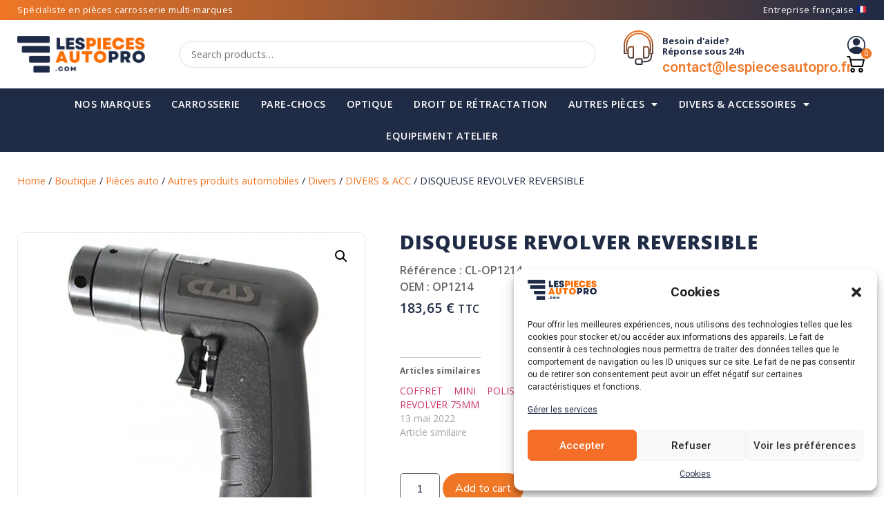

--- FILE ---
content_type: text/html; charset=UTF-8
request_url: https://lespiecesautopro.com/pieces-auto/autres-produits/divers/divers-acc/disqueuse-revolver-reversible/
body_size: 36733
content:
<!doctype html>
<html dir="ltr" lang="fr-FR" prefix="og: https://ogp.me/ns# product: https://ogp.me/ns/product#" prefix="og: https://ogp.me/ns#">
<head>
	<meta charset="UTF-8">
	<meta name="viewport" content="width=device-width, initial-scale=1">
	<link rel="profile" href="https://gmpg.org/xfn/11">
	
		<!-- All in One SEO 4.7.5.1 - aioseo.com -->
		<meta name="description" content="CLA -" />
		<meta name="robots" content="max-image-preview:large" />
		<link rel="canonical" href="https://lespiecesautopro.com/pieces-auto/autres-produits/divers/divers-acc/disqueuse-revolver-reversible/" />
		<meta name="generator" content="All in One SEO (AIOSEO) 4.7.5.1" />
		<meta property="og:locale" content="fr_FR" />
		<meta property="og:site_name" content="Les Pièces Auto Pro -" />
		<meta property="og:type" content="article" />
		<meta property="og:title" content="DISQUEUSE REVOLVER REVERSIBLE - Les Pièces Auto Pro" />
		<meta property="og:description" content="CLA -" />
		<meta property="og:url" content="https://lespiecesautopro.com/pieces-auto/autres-produits/divers/divers-acc/disqueuse-revolver-reversible/" />
		<meta property="og:image" content="https://i0.wp.com/lespiecesautopro.com/wp-content/uploads/2022/03/logo-lespiecesautopro.png?fit=787227&#038;ssl=1" />
		<meta property="og:image:secure_url" content="https://i0.wp.com/lespiecesautopro.com/wp-content/uploads/2022/03/logo-lespiecesautopro.png?fit=787227&#038;ssl=1" />
		<meta property="article:published_time" content="2022-05-13T09:34:55+00:00" />
		<meta property="article:modified_time" content="2023-08-21T20:42:21+00:00" />
		<meta name="twitter:card" content="summary_large_image" />
		<meta name="twitter:title" content="DISQUEUSE REVOLVER REVERSIBLE - Les Pièces Auto Pro" />
		<meta name="twitter:description" content="CLA -" />
		<meta name="twitter:image" content="https://i0.wp.com/lespiecesautopro.com/wp-content/uploads/2022/03/logo-lespiecesautopro.png?fit=787227&amp;ssl=1" />
		<script type="application/ld+json" class="aioseo-schema">
			{"@context":"https:\/\/schema.org","@graph":[{"@type":"BreadcrumbList","@id":"https:\/\/lespiecesautopro.com\/pieces-auto\/autres-produits\/divers\/divers-acc\/disqueuse-revolver-reversible\/#breadcrumblist","itemListElement":[{"@type":"ListItem","@id":"https:\/\/lespiecesautopro.com\/#listItem","position":1,"name":"Domicile","item":"https:\/\/lespiecesautopro.com\/","nextItem":"https:\/\/lespiecesautopro.com\/pieces-auto\/autres-produits\/divers\/divers-acc\/disqueuse-revolver-reversible\/#listItem"},{"@type":"ListItem","@id":"https:\/\/lespiecesautopro.com\/pieces-auto\/autres-produits\/divers\/divers-acc\/disqueuse-revolver-reversible\/#listItem","position":2,"name":"DISQUEUSE REVOLVER REVERSIBLE","previousItem":"https:\/\/lespiecesautopro.com\/#listItem"}]},{"@type":"ItemPage","@id":"https:\/\/lespiecesautopro.com\/pieces-auto\/autres-produits\/divers\/divers-acc\/disqueuse-revolver-reversible\/#itempage","url":"https:\/\/lespiecesautopro.com\/pieces-auto\/autres-produits\/divers\/divers-acc\/disqueuse-revolver-reversible\/","name":"DISQUEUSE REVOLVER REVERSIBLE - Les Pi\u00e8ces Auto Pro","description":"CLA -","inLanguage":"fr-FR","isPartOf":{"@id":"https:\/\/lespiecesautopro.com\/#website"},"breadcrumb":{"@id":"https:\/\/lespiecesautopro.com\/pieces-auto\/autres-produits\/divers\/divers-acc\/disqueuse-revolver-reversible\/#breadcrumblist"},"image":{"@type":"ImageObject","url":"https:\/\/i0.wp.com\/lespiecesautopro.com\/wp-content\/uploads\/2022\/03\/CL-OP1214.jpg?fit=600%2C600&ssl=1","@id":"https:\/\/lespiecesautopro.com\/pieces-auto\/autres-produits\/divers\/divers-acc\/disqueuse-revolver-reversible\/#mainImage","width":600,"height":600,"caption":"DISQUEUSE REVOLVER REVERSIBLE"},"primaryImageOfPage":{"@id":"https:\/\/lespiecesautopro.com\/pieces-auto\/autres-produits\/divers\/divers-acc\/disqueuse-revolver-reversible\/#mainImage"},"datePublished":"2022-05-13T11:34:55+02:00","dateModified":"2023-08-21T22:42:21+02:00"},{"@type":"Organization","@id":"https:\/\/lespiecesautopro.com\/#organization","name":"Les Pi\u00e8ces Auto Pro","url":"https:\/\/lespiecesautopro.com\/","logo":{"@type":"ImageObject","url":"https:\/\/i0.wp.com\/lespiecesautopro.com\/wp-content\/uploads\/2022\/03\/logo-lespiecesautopro.png?fit=787%2C227&ssl=1","@id":"https:\/\/lespiecesautopro.com\/pieces-auto\/autres-produits\/divers\/divers-acc\/disqueuse-revolver-reversible\/#organizationLogo","width":787,"height":227,"caption":"Les pi\u00e8ces auto pro Logo"},"image":{"@id":"https:\/\/lespiecesautopro.com\/pieces-auto\/autres-produits\/divers\/divers-acc\/disqueuse-revolver-reversible\/#organizationLogo"}},{"@type":"WebSite","@id":"https:\/\/lespiecesautopro.com\/#website","url":"https:\/\/lespiecesautopro.com\/","name":"Les Pi\u00e8ces Auto Pro","inLanguage":"fr-FR","publisher":{"@id":"https:\/\/lespiecesautopro.com\/#organization"}}]}
		</script>
		<!-- All in One SEO -->

<script>window._wca = window._wca || [];</script>

<!-- Optimisation des moteurs de recherche par Rank Math - https://rankmath.com/ -->
<title>DISQUEUSE REVOLVER REVERSIBLE - Les Pièces Auto Pro</title>
<meta name="description" content="CLA -"/>
<meta name="robots" content="follow, index, max-snippet:-1, max-video-preview:-1, max-image-preview:large"/>
<link rel="canonical" href="https://lespiecesautopro.com/pieces-auto/autres-produits/divers/divers-acc/disqueuse-revolver-reversible/" />
<meta property="og:locale" content="fr_FR" />
<meta property="og:type" content="product" />
<meta property="og:title" content="DISQUEUSE REVOLVER REVERSIBLE - Les Pièces Auto Pro" />
<meta property="og:description" content="CLA -" />
<meta property="og:url" content="https://lespiecesautopro.com/pieces-auto/autres-produits/divers/divers-acc/disqueuse-revolver-reversible/" />
<meta property="og:site_name" content="Les Pièces Auto Pro" />
<meta property="og:updated_time" content="2023-08-21T22:42:21+02:00" />
<meta property="og:image" content="https://i0.wp.com/lespiecesautopro.com/wp-content/uploads/2022/03/CL-OP1214.jpg" />
<meta property="og:image:secure_url" content="https://i0.wp.com/lespiecesautopro.com/wp-content/uploads/2022/03/CL-OP1214.jpg" />
<meta property="og:image:width" content="600" />
<meta property="og:image:height" content="600" />
<meta property="og:image:alt" content="DISQUEUSE REVOLVER REVERSIBLE" />
<meta property="og:image:type" content="image/jpeg" />
<meta property="product:price:amount" content="183.65" />
<meta property="product:price:currency" content="EUR" />
<meta property="product:availability" content="instock" />
<meta name="twitter:card" content="summary_large_image" />
<meta name="twitter:title" content="DISQUEUSE REVOLVER REVERSIBLE - Les Pièces Auto Pro" />
<meta name="twitter:description" content="CLA -" />
<meta name="twitter:image" content="https://i0.wp.com/lespiecesautopro.com/wp-content/uploads/2022/03/CL-OP1214.jpg" />
<meta name="twitter:label1" content="Prix" />
<meta name="twitter:data1" content="183,65&nbsp;&euro;" />
<meta name="twitter:label2" content="Disponibilité" />
<meta name="twitter:data2" content="En stock" />
<script type="application/ld+json" class="rank-math-schema">{"@context":"https://schema.org","@graph":[{"@type":"Organization","@id":"https://lespiecesautopro.com/#organization","name":"Les Pi\u00e8ces Auto Pro","sameAs":["https://www.facebook.com/cabinedepeintureauto/"],"logo":{"@type":"ImageObject","@id":"https://lespiecesautopro.com/#logo","url":"https://lespiecesautopro.com/wp-content/uploads/2022/03/logo-lespiecesautopro.png","contentUrl":"https://lespiecesautopro.com/wp-content/uploads/2022/03/logo-lespiecesautopro.png","caption":"Les Pi\u00e8ces Auto Pro","inLanguage":"fr-FR","width":"787","height":"227"}},{"@type":"WebSite","@id":"https://lespiecesautopro.com/#website","url":"https://lespiecesautopro.com","name":"Les Pi\u00e8ces Auto Pro","publisher":{"@id":"https://lespiecesautopro.com/#organization"},"inLanguage":"fr-FR"},{"@type":"ImageObject","@id":"https://i0.wp.com/lespiecesautopro.com/wp-content/uploads/2022/03/CL-OP1214.jpg?fit=600%2C600&amp;ssl=1","url":"https://i0.wp.com/lespiecesautopro.com/wp-content/uploads/2022/03/CL-OP1214.jpg?fit=600%2C600&amp;ssl=1","width":"600","height":"600","caption":"DISQUEUSE REVOLVER REVERSIBLE","inLanguage":"fr-FR"},{"@type":"ItemPage","@id":"https://lespiecesautopro.com/pieces-auto/autres-produits/divers/divers-acc/disqueuse-revolver-reversible/#webpage","url":"https://lespiecesautopro.com/pieces-auto/autres-produits/divers/divers-acc/disqueuse-revolver-reversible/","name":"DISQUEUSE REVOLVER REVERSIBLE - Les Pi\u00e8ces Auto Pro","datePublished":"2022-05-13T11:34:55+02:00","dateModified":"2023-08-21T22:42:21+02:00","isPartOf":{"@id":"https://lespiecesautopro.com/#website"},"primaryImageOfPage":{"@id":"https://i0.wp.com/lespiecesautopro.com/wp-content/uploads/2022/03/CL-OP1214.jpg?fit=600%2C600&amp;ssl=1"},"inLanguage":"fr-FR"},{"@type":"Product","name":"DISQUEUSE REVOLVER REVERSIBLE - Les Pi\u00e8ces Auto Pro","description":"CLA -","sku":"OP1214","category":"Pi\u00e8ces auto &gt; Autres produits automobiles &gt; Divers &gt; DIVERS &amp; ACC","mainEntityOfPage":{"@id":"https://lespiecesautopro.com/pieces-auto/autres-produits/divers/divers-acc/disqueuse-revolver-reversible/#webpage"},"image":[{"@type":"ImageObject","url":"https://lespiecesautopro.com/wp-content/uploads/2022/03/CL-OP1214.jpg","height":"600","width":"600"}],"offers":{"@type":"Offer","price":"183.65","priceCurrency":"EUR","priceValidUntil":"2027-12-31","availability":"https://schema.org/InStock","itemCondition":"NewCondition","url":"https://lespiecesautopro.com/pieces-auto/autres-produits/divers/divers-acc/disqueuse-revolver-reversible/","seller":{"@type":"Organization","@id":"https://lespiecesautopro.com/","name":"Les Pi\u00e8ces Auto Pro","url":"https://lespiecesautopro.com","logo":"https://lespiecesautopro.com/wp-content/uploads/2022/03/logo-lespiecesautopro.png"},"priceSpecification":{"price":"183.65","priceCurrency":"EUR","valueAddedTaxIncluded":"true"}},"@id":"https://lespiecesautopro.com/pieces-auto/autres-produits/divers/divers-acc/disqueuse-revolver-reversible/#richSnippet"}]}</script>
<!-- /Extension Rank Math WordPress SEO -->

<link rel='dns-prefetch' href='//stats.wp.com' />
<link rel='dns-prefetch' href='//maps.googleapis.com' />
<link rel='dns-prefetch' href='//www.googletagmanager.com' />
<link rel='dns-prefetch' href='//i0.wp.com' />
<link rel='dns-prefetch' href='//c0.wp.com' />
<link rel="alternate" type="application/rss+xml" title="Les Pièces Auto Pro &raquo; Flux" href="https://lespiecesautopro.com/feed/" />
<link rel="alternate" type="application/rss+xml" title="Les Pièces Auto Pro &raquo; Flux des commentaires" href="https://lespiecesautopro.com/comments/feed/" />
<link rel="alternate" type="application/rss+xml" title="Les Pièces Auto Pro &raquo; DISQUEUSE REVOLVER REVERSIBLE Flux des commentaires" href="https://lespiecesautopro.com/pieces-auto/autres-produits/divers/divers-acc/disqueuse-revolver-reversible/feed/" />
<link rel="alternate" title="oEmbed (JSON)" type="application/json+oembed" href="https://lespiecesautopro.com/wp-json/oembed/1.0/embed?url=https%3A%2F%2Flespiecesautopro.com%2Fpieces-auto%2Fautres-produits%2Fdivers%2Fdivers-acc%2Fdisqueuse-revolver-reversible%2F" />
<link rel="alternate" title="oEmbed (XML)" type="text/xml+oembed" href="https://lespiecesautopro.com/wp-json/oembed/1.0/embed?url=https%3A%2F%2Flespiecesautopro.com%2Fpieces-auto%2Fautres-produits%2Fdivers%2Fdivers-acc%2Fdisqueuse-revolver-reversible%2F&#038;format=xml" />
<style id='wp-img-auto-sizes-contain-inline-css' type='text/css'>
img:is([sizes=auto i],[sizes^="auto," i]){contain-intrinsic-size:3000px 1500px}
/*# sourceURL=wp-img-auto-sizes-contain-inline-css */
</style>
<link rel='stylesheet' id='jetpack_related-posts-css' href='https://c0.wp.com/p/jetpack/13.9.1/modules/related-posts/related-posts.css' type='text/css' media='all' />
<style id='wp-emoji-styles-inline-css' type='text/css'>

	img.wp-smiley, img.emoji {
		display: inline !important;
		border: none !important;
		box-shadow: none !important;
		height: 1em !important;
		width: 1em !important;
		margin: 0 0.07em !important;
		vertical-align: -0.1em !important;
		background: none !important;
		padding: 0 !important;
	}
/*# sourceURL=wp-emoji-styles-inline-css */
</style>
<link rel='stylesheet' id='wp-block-library-css' href='https://c0.wp.com/c/6.9/wp-includes/css/dist/block-library/style.min.css' type='text/css' media='all' />
<style id='global-styles-inline-css' type='text/css'>
:root{--wp--preset--aspect-ratio--square: 1;--wp--preset--aspect-ratio--4-3: 4/3;--wp--preset--aspect-ratio--3-4: 3/4;--wp--preset--aspect-ratio--3-2: 3/2;--wp--preset--aspect-ratio--2-3: 2/3;--wp--preset--aspect-ratio--16-9: 16/9;--wp--preset--aspect-ratio--9-16: 9/16;--wp--preset--color--black: #000000;--wp--preset--color--cyan-bluish-gray: #abb8c3;--wp--preset--color--white: #ffffff;--wp--preset--color--pale-pink: #f78da7;--wp--preset--color--vivid-red: #cf2e2e;--wp--preset--color--luminous-vivid-orange: #ff6900;--wp--preset--color--luminous-vivid-amber: #fcb900;--wp--preset--color--light-green-cyan: #7bdcb5;--wp--preset--color--vivid-green-cyan: #00d084;--wp--preset--color--pale-cyan-blue: #8ed1fc;--wp--preset--color--vivid-cyan-blue: #0693e3;--wp--preset--color--vivid-purple: #9b51e0;--wp--preset--gradient--vivid-cyan-blue-to-vivid-purple: linear-gradient(135deg,rgb(6,147,227) 0%,rgb(155,81,224) 100%);--wp--preset--gradient--light-green-cyan-to-vivid-green-cyan: linear-gradient(135deg,rgb(122,220,180) 0%,rgb(0,208,130) 100%);--wp--preset--gradient--luminous-vivid-amber-to-luminous-vivid-orange: linear-gradient(135deg,rgb(252,185,0) 0%,rgb(255,105,0) 100%);--wp--preset--gradient--luminous-vivid-orange-to-vivid-red: linear-gradient(135deg,rgb(255,105,0) 0%,rgb(207,46,46) 100%);--wp--preset--gradient--very-light-gray-to-cyan-bluish-gray: linear-gradient(135deg,rgb(238,238,238) 0%,rgb(169,184,195) 100%);--wp--preset--gradient--cool-to-warm-spectrum: linear-gradient(135deg,rgb(74,234,220) 0%,rgb(151,120,209) 20%,rgb(207,42,186) 40%,rgb(238,44,130) 60%,rgb(251,105,98) 80%,rgb(254,248,76) 100%);--wp--preset--gradient--blush-light-purple: linear-gradient(135deg,rgb(255,206,236) 0%,rgb(152,150,240) 100%);--wp--preset--gradient--blush-bordeaux: linear-gradient(135deg,rgb(254,205,165) 0%,rgb(254,45,45) 50%,rgb(107,0,62) 100%);--wp--preset--gradient--luminous-dusk: linear-gradient(135deg,rgb(255,203,112) 0%,rgb(199,81,192) 50%,rgb(65,88,208) 100%);--wp--preset--gradient--pale-ocean: linear-gradient(135deg,rgb(255,245,203) 0%,rgb(182,227,212) 50%,rgb(51,167,181) 100%);--wp--preset--gradient--electric-grass: linear-gradient(135deg,rgb(202,248,128) 0%,rgb(113,206,126) 100%);--wp--preset--gradient--midnight: linear-gradient(135deg,rgb(2,3,129) 0%,rgb(40,116,252) 100%);--wp--preset--font-size--small: 13px;--wp--preset--font-size--medium: 20px;--wp--preset--font-size--large: 36px;--wp--preset--font-size--x-large: 42px;--wp--preset--spacing--20: 0.44rem;--wp--preset--spacing--30: 0.67rem;--wp--preset--spacing--40: 1rem;--wp--preset--spacing--50: 1.5rem;--wp--preset--spacing--60: 2.25rem;--wp--preset--spacing--70: 3.38rem;--wp--preset--spacing--80: 5.06rem;--wp--preset--shadow--natural: 6px 6px 9px rgba(0, 0, 0, 0.2);--wp--preset--shadow--deep: 12px 12px 50px rgba(0, 0, 0, 0.4);--wp--preset--shadow--sharp: 6px 6px 0px rgba(0, 0, 0, 0.2);--wp--preset--shadow--outlined: 6px 6px 0px -3px rgb(255, 255, 255), 6px 6px rgb(0, 0, 0);--wp--preset--shadow--crisp: 6px 6px 0px rgb(0, 0, 0);}:where(.is-layout-flex){gap: 0.5em;}:where(.is-layout-grid){gap: 0.5em;}body .is-layout-flex{display: flex;}.is-layout-flex{flex-wrap: wrap;align-items: center;}.is-layout-flex > :is(*, div){margin: 0;}body .is-layout-grid{display: grid;}.is-layout-grid > :is(*, div){margin: 0;}:where(.wp-block-columns.is-layout-flex){gap: 2em;}:where(.wp-block-columns.is-layout-grid){gap: 2em;}:where(.wp-block-post-template.is-layout-flex){gap: 1.25em;}:where(.wp-block-post-template.is-layout-grid){gap: 1.25em;}.has-black-color{color: var(--wp--preset--color--black) !important;}.has-cyan-bluish-gray-color{color: var(--wp--preset--color--cyan-bluish-gray) !important;}.has-white-color{color: var(--wp--preset--color--white) !important;}.has-pale-pink-color{color: var(--wp--preset--color--pale-pink) !important;}.has-vivid-red-color{color: var(--wp--preset--color--vivid-red) !important;}.has-luminous-vivid-orange-color{color: var(--wp--preset--color--luminous-vivid-orange) !important;}.has-luminous-vivid-amber-color{color: var(--wp--preset--color--luminous-vivid-amber) !important;}.has-light-green-cyan-color{color: var(--wp--preset--color--light-green-cyan) !important;}.has-vivid-green-cyan-color{color: var(--wp--preset--color--vivid-green-cyan) !important;}.has-pale-cyan-blue-color{color: var(--wp--preset--color--pale-cyan-blue) !important;}.has-vivid-cyan-blue-color{color: var(--wp--preset--color--vivid-cyan-blue) !important;}.has-vivid-purple-color{color: var(--wp--preset--color--vivid-purple) !important;}.has-black-background-color{background-color: var(--wp--preset--color--black) !important;}.has-cyan-bluish-gray-background-color{background-color: var(--wp--preset--color--cyan-bluish-gray) !important;}.has-white-background-color{background-color: var(--wp--preset--color--white) !important;}.has-pale-pink-background-color{background-color: var(--wp--preset--color--pale-pink) !important;}.has-vivid-red-background-color{background-color: var(--wp--preset--color--vivid-red) !important;}.has-luminous-vivid-orange-background-color{background-color: var(--wp--preset--color--luminous-vivid-orange) !important;}.has-luminous-vivid-amber-background-color{background-color: var(--wp--preset--color--luminous-vivid-amber) !important;}.has-light-green-cyan-background-color{background-color: var(--wp--preset--color--light-green-cyan) !important;}.has-vivid-green-cyan-background-color{background-color: var(--wp--preset--color--vivid-green-cyan) !important;}.has-pale-cyan-blue-background-color{background-color: var(--wp--preset--color--pale-cyan-blue) !important;}.has-vivid-cyan-blue-background-color{background-color: var(--wp--preset--color--vivid-cyan-blue) !important;}.has-vivid-purple-background-color{background-color: var(--wp--preset--color--vivid-purple) !important;}.has-black-border-color{border-color: var(--wp--preset--color--black) !important;}.has-cyan-bluish-gray-border-color{border-color: var(--wp--preset--color--cyan-bluish-gray) !important;}.has-white-border-color{border-color: var(--wp--preset--color--white) !important;}.has-pale-pink-border-color{border-color: var(--wp--preset--color--pale-pink) !important;}.has-vivid-red-border-color{border-color: var(--wp--preset--color--vivid-red) !important;}.has-luminous-vivid-orange-border-color{border-color: var(--wp--preset--color--luminous-vivid-orange) !important;}.has-luminous-vivid-amber-border-color{border-color: var(--wp--preset--color--luminous-vivid-amber) !important;}.has-light-green-cyan-border-color{border-color: var(--wp--preset--color--light-green-cyan) !important;}.has-vivid-green-cyan-border-color{border-color: var(--wp--preset--color--vivid-green-cyan) !important;}.has-pale-cyan-blue-border-color{border-color: var(--wp--preset--color--pale-cyan-blue) !important;}.has-vivid-cyan-blue-border-color{border-color: var(--wp--preset--color--vivid-cyan-blue) !important;}.has-vivid-purple-border-color{border-color: var(--wp--preset--color--vivid-purple) !important;}.has-vivid-cyan-blue-to-vivid-purple-gradient-background{background: var(--wp--preset--gradient--vivid-cyan-blue-to-vivid-purple) !important;}.has-light-green-cyan-to-vivid-green-cyan-gradient-background{background: var(--wp--preset--gradient--light-green-cyan-to-vivid-green-cyan) !important;}.has-luminous-vivid-amber-to-luminous-vivid-orange-gradient-background{background: var(--wp--preset--gradient--luminous-vivid-amber-to-luminous-vivid-orange) !important;}.has-luminous-vivid-orange-to-vivid-red-gradient-background{background: var(--wp--preset--gradient--luminous-vivid-orange-to-vivid-red) !important;}.has-very-light-gray-to-cyan-bluish-gray-gradient-background{background: var(--wp--preset--gradient--very-light-gray-to-cyan-bluish-gray) !important;}.has-cool-to-warm-spectrum-gradient-background{background: var(--wp--preset--gradient--cool-to-warm-spectrum) !important;}.has-blush-light-purple-gradient-background{background: var(--wp--preset--gradient--blush-light-purple) !important;}.has-blush-bordeaux-gradient-background{background: var(--wp--preset--gradient--blush-bordeaux) !important;}.has-luminous-dusk-gradient-background{background: var(--wp--preset--gradient--luminous-dusk) !important;}.has-pale-ocean-gradient-background{background: var(--wp--preset--gradient--pale-ocean) !important;}.has-electric-grass-gradient-background{background: var(--wp--preset--gradient--electric-grass) !important;}.has-midnight-gradient-background{background: var(--wp--preset--gradient--midnight) !important;}.has-small-font-size{font-size: var(--wp--preset--font-size--small) !important;}.has-medium-font-size{font-size: var(--wp--preset--font-size--medium) !important;}.has-large-font-size{font-size: var(--wp--preset--font-size--large) !important;}.has-x-large-font-size{font-size: var(--wp--preset--font-size--x-large) !important;}
/*# sourceURL=global-styles-inline-css */
</style>

<style id='classic-theme-styles-inline-css' type='text/css'>
/*! This file is auto-generated */
.wp-block-button__link{color:#fff;background-color:#32373c;border-radius:9999px;box-shadow:none;text-decoration:none;padding:calc(.667em + 2px) calc(1.333em + 2px);font-size:1.125em}.wp-block-file__button{background:#32373c;color:#fff;text-decoration:none}
/*# sourceURL=/wp-includes/css/classic-themes.min.css */
</style>
<link rel='stylesheet' id='contact-form-7-css' href='https://lespiecesautopro.com/wp-content/plugins/contact-form-7/includes/css/styles.css?ver=5.7.7' type='text/css' media='all' />
<link rel='stylesheet' id='wcstm_autocomplete_styles-css' href='https://lespiecesautopro.com/wp-content/plugins/search-manager/css/styles.css?ver=6.9' type='text/css' media='all' />
<link rel='stylesheet' id='woo-shipping-dpd-baltic-css' href='https://lespiecesautopro.com/wp-content/plugins/woo-shipping-dpd-baltic/public/css/dpd-public.css?ver=1.2.77' type='text/css' media='all' />
<link rel='stylesheet' id='wcpf-plugin-style-css' href='https://lespiecesautopro.com/wp-content/plugins/woocommerce-product-filters/assets/css/plugin.css?ver=1.4.9' type='text/css' media='all' />
<link rel='stylesheet' id='photoswipe-css' href='https://c0.wp.com/p/woocommerce/7.9.0/assets/css/photoswipe/photoswipe.min.css' type='text/css' media='all' />
<link rel='stylesheet' id='photoswipe-default-skin-css' href='https://c0.wp.com/p/woocommerce/7.9.0/assets/css/photoswipe/default-skin/default-skin.min.css' type='text/css' media='all' />
<link rel='stylesheet' id='woocommerce-layout-css' href='https://c0.wp.com/p/woocommerce/7.9.0/assets/css/woocommerce-layout.css' type='text/css' media='all' />
<style id='woocommerce-layout-inline-css' type='text/css'>

	.infinite-scroll .woocommerce-pagination {
		display: none;
	}
/*# sourceURL=woocommerce-layout-inline-css */
</style>
<link rel='stylesheet' id='woocommerce-smallscreen-css' href='https://c0.wp.com/p/woocommerce/7.9.0/assets/css/woocommerce-smallscreen.css' type='text/css' media='only screen and (max-width: 768px)' />
<link rel='stylesheet' id='woocommerce-general-css' href='https://c0.wp.com/p/woocommerce/7.9.0/assets/css/woocommerce.css' type='text/css' media='all' />
<style id='woocommerce-inline-inline-css' type='text/css'>
.woocommerce form .form-row .required { visibility: visible; }
/*# sourceURL=woocommerce-inline-inline-css */
</style>
<link rel='stylesheet' id='cmplz-general-css' href='https://lespiecesautopro.com/wp-content/plugins/complianz-gdpr/assets/css/cookieblocker.min.css?ver=1733150170' type='text/css' media='all' />
<link rel='stylesheet' id='yith_wapo_front-css' href='https://lespiecesautopro.com/wp-content/plugins/yith-woocommerce-advanced-product-options-premium/assets/css/front.css?ver=3.11.0' type='text/css' media='all' />
<link rel='stylesheet' id='yith_wapo_jquery-ui-css' href='https://lespiecesautopro.com/wp-content/plugins/yith-woocommerce-advanced-product-options-premium/assets/css/_new_jquery-ui-1.12.1.css?ver=3.11.0' type='text/css' media='all' />
<link rel='stylesheet' id='yith_wapo_jquery-ui-timepicker-css' href='https://lespiecesautopro.com/wp-content/plugins/yith-woocommerce-advanced-product-options-premium/assets/css/_new_jquery-ui-timepicker-addon.css?ver=3.11.0' type='text/css' media='all' />
<link rel='stylesheet' id='dashicons-css' href='https://c0.wp.com/c/6.9/wp-includes/css/dashicons.min.css' type='text/css' media='all' />
<style id='dashicons-inline-css' type='text/css'>
[data-font="Dashicons"]:before {font-family: 'Dashicons' !important;content: attr(data-icon) !important;speak: none !important;font-weight: normal !important;font-variant: normal !important;text-transform: none !important;line-height: 1 !important;font-style: normal !important;-webkit-font-smoothing: antialiased !important;-moz-osx-font-smoothing: grayscale !important;}
/*# sourceURL=dashicons-inline-css */
</style>
<link rel='stylesheet' id='yith-plugin-fw-icon-font-css' href='https://lespiecesautopro.com/wp-content/plugins/yith-woocommerce-advanced-product-options-premium/plugin-fw/assets/css/yith-icon.css?ver=3.11.0' type='text/css' media='all' />
<link rel='stylesheet' id='wp-color-picker-css' href='https://c0.wp.com/c/6.9/wp-admin/css/color-picker.min.css' type='text/css' media='all' />
<link rel='stylesheet' id='hello-elementor-css' href='https://lespiecesautopro.com/wp-content/themes/hello-elementor/style.min.css?ver=2.9.0' type='text/css' media='all' />
<link rel='stylesheet' id='hello-elementor-theme-style-css' href='https://lespiecesautopro.com/wp-content/themes/hello-elementor/theme.min.css?ver=2.9.0' type='text/css' media='all' />
<link rel='stylesheet' id='elementor-frontend-css' href='https://lespiecesautopro.com/wp-content/plugins/elementor/assets/css/frontend.min.css?ver=3.24.7' type='text/css' media='all' />
<link rel='stylesheet' id='elementor-post-8-css' href='https://lespiecesautopro.com/wp-content/uploads/elementor/css/post-8.css?ver=1733150310' type='text/css' media='all' />
<link rel='stylesheet' id='widget-text-editor-css' href='https://lespiecesautopro.com/wp-content/plugins/elementor/assets/css/widget-text-editor.min.css?ver=3.24.7' type='text/css' media='all' />
<link rel='stylesheet' id='widget-image-css' href='https://lespiecesautopro.com/wp-content/plugins/elementor/assets/css/widget-image.min.css?ver=3.24.7' type='text/css' media='all' />
<link rel='stylesheet' id='widget-icon-box-css' href='https://lespiecesautopro.com/wp-content/plugins/elementor/assets/css/widget-icon-box.min.css?ver=3.24.7' type='text/css' media='all' />
<link rel='stylesheet' id='widget-nav-menu-css' href='https://lespiecesautopro.com/wp-content/plugins/elementor-pro/assets/css/widget-nav-menu.min.css?ver=3.24.4' type='text/css' media='all' />
<link rel='stylesheet' id='widget-image-box-css' href='https://lespiecesautopro.com/wp-content/plugins/elementor/assets/css/widget-image-box.min.css?ver=3.24.7' type='text/css' media='all' />
<link rel='stylesheet' id='widget-heading-css' href='https://lespiecesautopro.com/wp-content/plugins/elementor/assets/css/widget-heading.min.css?ver=3.24.7' type='text/css' media='all' />
<link rel='stylesheet' id='e-animation-shrink-css' href='https://lespiecesautopro.com/wp-content/plugins/elementor/assets/lib/animations/styles/e-animation-shrink.min.css?ver=3.24.7' type='text/css' media='all' />
<link rel='stylesheet' id='widget-icon-list-css' href='https://lespiecesautopro.com/wp-content/plugins/elementor/assets/css/widget-icon-list.min.css?ver=3.24.7' type='text/css' media='all' />
<link rel='stylesheet' id='elementor-icons-css' href='https://lespiecesautopro.com/wp-content/plugins/elementor/assets/lib/eicons/css/elementor-icons.min.css?ver=5.31.0' type='text/css' media='all' />
<link rel='stylesheet' id='swiper-css' href='https://lespiecesautopro.com/wp-content/plugins/elementor/assets/lib/swiper/v8/css/swiper.min.css?ver=8.4.5' type='text/css' media='all' />
<link rel='stylesheet' id='e-swiper-css' href='https://lespiecesautopro.com/wp-content/plugins/elementor/assets/css/conditionals/e-swiper.min.css?ver=3.24.7' type='text/css' media='all' />
<link rel='stylesheet' id='elementor-pro-css' href='https://lespiecesautopro.com/wp-content/plugins/elementor-pro/assets/css/frontend.min.css?ver=3.24.4' type='text/css' media='all' />
<link rel='stylesheet' id='uael-frontend-css' href='https://lespiecesautopro.com/wp-content/plugins/ultimate-elementor/assets/min-css/uael-frontend.min.css?ver=1.36.18' type='text/css' media='all' />
<link rel='stylesheet' id='wpforms-modern-full-css' href='https://lespiecesautopro.com/wp-content/plugins/wpforms-lite/assets/css/frontend/modern/wpforms-full.min.css?ver=1.8.2.3' type='text/css' media='all' />
<link rel='stylesheet' id='elementor-global-css' href='https://lespiecesautopro.com/wp-content/uploads/elementor/css/global.css?ver=1733150311' type='text/css' media='all' />
<link rel='stylesheet' id='elementor-post-888-css' href='https://lespiecesautopro.com/wp-content/uploads/elementor/css/post-888.css?ver=1741686141' type='text/css' media='all' />
<link rel='stylesheet' id='elementor-post-884-css' href='https://lespiecesautopro.com/wp-content/uploads/elementor/css/post-884.css?ver=1759747891' type='text/css' media='all' />
<link rel='stylesheet' id='elementor-post-922-css' href='https://lespiecesautopro.com/wp-content/uploads/elementor/css/post-922.css?ver=1733150312' type='text/css' media='all' />
<link rel='stylesheet' id='widget-woocommerce-css' href='https://lespiecesautopro.com/wp-content/plugins/elementor-pro/assets/css/widget-woocommerce.min.css?ver=3.24.4' type='text/css' media='all' />
<link rel='stylesheet' id='yith_wapo_color_label_frontend-css' href='https://lespiecesautopro.com/wp-content/plugins/yith-woocommerce-advanced-product-options-premium/modules/color-label-variations/assets/css/frontend.css?ver=3.11.0' type='text/css' media='all' />
<style id='yith_wapo_color_label_frontend-inline-css' type='text/css'>
:root {--yith-wccl-tooltip-background: #03bfac;--yith-wccl-tooltip-text-color: #ffffff;--yith-wccl-select-option-size: 40px;--yith-wccl-select-option-radius: 50%;}
/*# sourceURL=yith_wapo_color_label_frontend-inline-css */
</style>
<link rel='stylesheet' id='google-fonts-1-css' href='https://fonts.googleapis.com/css?family=Open+Sans%3A100%2C100italic%2C200%2C200italic%2C300%2C300italic%2C400%2C400italic%2C500%2C500italic%2C600%2C600italic%2C700%2C700italic%2C800%2C800italic%2C900%2C900italic%7CRoboto+Slab%3A100%2C100italic%2C200%2C200italic%2C300%2C300italic%2C400%2C400italic%2C500%2C500italic%2C600%2C600italic%2C700%2C700italic%2C800%2C800italic%2C900%2C900italic%7CNunito+Sans%3A100%2C100italic%2C200%2C200italic%2C300%2C300italic%2C400%2C400italic%2C500%2C500italic%2C600%2C600italic%2C700%2C700italic%2C800%2C800italic%2C900%2C900italic%7CRoboto%3A100%2C100italic%2C200%2C200italic%2C300%2C300italic%2C400%2C400italic%2C500%2C500italic%2C600%2C600italic%2C700%2C700italic%2C800%2C800italic%2C900%2C900italic&#038;display=auto&#038;ver=6.9' type='text/css' media='all' />
<link rel='stylesheet' id='elementor-icons-shared-0-css' href='https://lespiecesautopro.com/wp-content/plugins/elementor/assets/lib/font-awesome/css/fontawesome.min.css?ver=5.15.3' type='text/css' media='all' />
<link rel='stylesheet' id='elementor-icons-fa-solid-css' href='https://lespiecesautopro.com/wp-content/plugins/elementor/assets/lib/font-awesome/css/solid.min.css?ver=5.15.3' type='text/css' media='all' />
<link rel='stylesheet' id='elementor-icons-fa-brands-css' href='https://lespiecesautopro.com/wp-content/plugins/elementor/assets/lib/font-awesome/css/brands.min.css?ver=5.15.3' type='text/css' media='all' />
<link rel="preconnect" href="https://fonts.gstatic.com/" crossorigin><script type="text/template" id="tmpl-variation-template">
	<div class="woocommerce-variation-description">{{{ data.variation.variation_description }}}</div>
	<div class="woocommerce-variation-price">{{{ data.variation.price_html }}}</div>
	<div class="woocommerce-variation-availability">{{{ data.variation.availability_html }}}</div>
</script>
<script type="text/template" id="tmpl-unavailable-variation-template">
	<p>Sorry, this product is unavailable. Please choose a different combination.</p>
</script>
<script src="https://c0.wp.com/c/6.9/wp-includes/js/dist/hooks.min.js" id="wp-hooks-js"></script>
<script type="text/plain" data-service="jetpack-statistics" data-category="statistics" data-cmplz-src="https://stats.wp.com/w.js?ver=202605" id="woo-tracks-js"></script>
<script id="jetpack_related-posts-js-extra">
var related_posts_js_options = {"post_heading":"h4"};
//# sourceURL=jetpack_related-posts-js-extra
</script>
<script src="https://c0.wp.com/p/jetpack/13.9.1/_inc/build/related-posts/related-posts.min.js" id="jetpack_related-posts-js"></script>
<script src="https://c0.wp.com/c/6.9/wp-includes/js/jquery/jquery.min.js" id="jquery-core-js"></script>
<script src="https://c0.wp.com/c/6.9/wp-includes/js/jquery/jquery-migrate.min.js" id="jquery-migrate-js"></script>
<script id="woo-shipping-dpd-baltic-js-extra">
var dpd = {"fe_ajax_nonce":"8a0bb3a4e4","ajax_url":"/wp-admin/admin-ajax.php"};
//# sourceURL=woo-shipping-dpd-baltic-js-extra
</script>
<script src="https://lespiecesautopro.com/wp-content/plugins/woo-shipping-dpd-baltic/public/js/dpd-public-dist.js?ver=1.2.77" id="woo-shipping-dpd-baltic-js"></script>
<script src="https://c0.wp.com/c/6.9/wp-includes/js/jquery/ui/core.min.js" id="jquery-ui-core-js"></script>
<script src="https://c0.wp.com/c/6.9/wp-includes/js/jquery/ui/mouse.min.js" id="jquery-ui-mouse-js"></script>
<script src="https://c0.wp.com/c/6.9/wp-includes/js/jquery/ui/slider.min.js" id="jquery-ui-slider-js"></script>
<script src="https://lespiecesautopro.com/wp-content/plugins/woocommerce-product-filters/assets/js/front-vendor.js?ver=1.4.9" id="wcpf-plugin-vendor-script-js"></script>
<script src="https://c0.wp.com/c/6.9/wp-includes/js/underscore.min.js" id="underscore-js"></script>
<script id="wp-util-js-extra">
var _wpUtilSettings = {"ajax":{"url":"/wp-admin/admin-ajax.php"}};
//# sourceURL=wp-util-js-extra
</script>
<script src="https://c0.wp.com/c/6.9/wp-includes/js/wp-util.min.js" id="wp-util-js"></script>
<script src="https://c0.wp.com/p/woocommerce/7.9.0/assets/js/accounting/accounting.min.js" id="accounting-js"></script>
<script id="wcpf-plugin-script-js-extra">
var WCPFData = {"registerEntities":{"Project":{"id":"Project","class":"WooCommerce_Product_Filter_Plugin\\Entity","post_type":"wcpf_project","label":"Projet","default_options":{"urlNavigation":"query","filteringStarts":"auto","urlNavigationOptions":[],"useComponents":["pagination","sorting","results-count","page-title","breadcrumb"],"paginationAjax":true,"sortingAjax":true,"productsContainerSelector":".products","paginationSelector":".woocommerce-pagination","resultCountSelector":".woocommerce-result-count","sortingSelector":".woocommerce-ordering","pageTitleSelector":".woocommerce-products-header__title","breadcrumbSelector":".woocommerce-breadcrumb","multipleContainersForProducts":true},"is_grouped":true,"editor_component_class":"WooCommerce_Product_Filter_Plugin\\Project\\Editor_Component","filter_component_class":"WooCommerce_Product_Filter_Plugin\\Project\\Filter_Component","variations":false},"BoxListField":{"id":"BoxListField","class":"WooCommerce_Product_Filter_Plugin\\Entity","post_type":"wcpf_item","label":"Liste de bo\u00eetes","default_options":{"itemsSource":"attribute","itemsDisplay":"all","queryType":"or","itemsDisplayHierarchical":true,"displayHierarchicalCollapsed":false,"displayTitle":true,"displayToggleContent":true,"defaultToggleState":"show","cssClass":"","actionForEmptyOptions":"hide","displayProductCount":true,"productCountPolicy":"for-option-only","multiSelect":true,"boxSize":"45px"},"is_grouped":false,"editor_component_class":"WooCommerce_Product_Filter_Plugin\\Field\\Box_list\\Editor_Component","filter_component_class":"WooCommerce_Product_Filter_Plugin\\Field\\Box_List\\Filter_Component","variations":true},"CheckBoxListField":{"id":"CheckBoxListField","class":"WooCommerce_Product_Filter_Plugin\\Entity","post_type":"wcpf_item","label":"Case \u00e0 cocher","default_options":{"itemsSource":"attribute","itemsDisplay":"all","queryType":"or","itemsDisplayHierarchical":true,"displayHierarchicalCollapsed":false,"displayTitle":true,"displayToggleContent":true,"defaultToggleState":"show","cssClass":"","actionForEmptyOptions":"hide","displayProductCount":true,"productCountPolicy":"for-option-only","seeMoreOptionsBy":"scrollbar","heightOfVisibleContent":12},"is_grouped":false,"editor_component_class":"WooCommerce_Product_Filter_Plugin\\Field\\Check_Box_List\\Editor_Component","filter_component_class":"WooCommerce_Product_Filter_Plugin\\Field\\Check_Box_List\\Filter_Component","variations":true},"DropDownListField":{"id":"DropDownListField","class":"WooCommerce_Product_Filter_Plugin\\Entity","post_type":"wcpf_item","label":"Menu d\u00e9roulant","default_options":{"itemsSource":"attribute","itemsDisplay":"all","queryType":"or","itemsDisplayHierarchical":true,"displayHierarchicalCollapsed":false,"displayTitle":true,"displayToggleContent":true,"defaultToggleState":"show","cssClass":"","actionForEmptyOptions":"hide","displayProductCount":true,"productCountPolicy":"for-option-only","titleItemReset":"Montrer tous"},"is_grouped":false,"editor_component_class":"WooCommerce_Product_Filter_Plugin\\Field\\Drop_Down_List\\Editor_Component","filter_component_class":"WooCommerce_Product_Filter_Plugin\\Field\\Drop_Down_List\\Filter_Component","variations":true},"ButtonField":{"id":"ButtonField","class":"WooCommerce_Product_Filter_Plugin\\Entity","post_type":"wcpf_item","label":"Bouton","default_options":{"cssClass":"","action":"reset"},"is_grouped":false,"editor_component_class":"WooCommerce_Product_Filter_Plugin\\Field\\Button\\Editor_Component","filter_component_class":"WooCommerce_Product_Filter_Plugin\\Field\\Button\\Filter_Component","variations":true},"ColorListField":{"id":"ColorListField","class":"WooCommerce_Product_Filter_Plugin\\Entity","post_type":"wcpf_item","label":"Couleurs","default_options":{"itemsSource":"attribute","itemsDisplay":"all","queryType":"or","itemsDisplayHierarchical":true,"displayHierarchicalCollapsed":false,"displayTitle":true,"displayToggleContent":true,"defaultToggleState":"show","cssClass":"","actionForEmptyOptions":"hide","displayProductCount":true,"productCountPolicy":"for-option-only","optionKey":"colors"},"is_grouped":false,"editor_component_class":"WooCommerce_Product_Filter_Plugin\\Field\\Color_List\\Editor_Component","filter_component_class":"WooCommerce_Product_Filter_Plugin\\Field\\Color_List\\Filter_Component","variations":true},"RadioListField":{"id":"RadioListField","class":"WooCommerce_Product_Filter_Plugin\\Entity","post_type":"wcpf_item","label":"Radio","default_options":{"itemsSource":"attribute","itemsDisplay":"all","queryType":"or","itemsDisplayHierarchical":true,"displayHierarchicalCollapsed":false,"displayTitle":true,"displayToggleContent":true,"defaultToggleState":"show","cssClass":"","actionForEmptyOptions":"hide","displayProductCount":true,"productCountPolicy":"for-option-only","titleItemReset":"Montrer tous","seeMoreOptionsBy":"scrollbar","heightOfVisibleContent":12},"is_grouped":false,"editor_component_class":"WooCommerce_Product_Filter_Plugin\\Field\\Radio_List\\Editor_Component","filter_component_class":"WooCommerce_Product_Filter_Plugin\\Field\\Radio_List\\Filter_Component","variations":true},"TextListField":{"id":"TextListField","class":"WooCommerce_Product_Filter_Plugin\\Entity","post_type":"wcpf_item","label":"Liste texte","default_options":{"itemsSource":"attribute","itemsDisplay":"all","queryType":"or","itemsDisplayHierarchical":true,"displayHierarchicalCollapsed":false,"displayTitle":true,"displayToggleContent":true,"defaultToggleState":"show","cssClass":"","actionForEmptyOptions":"hide","displayProductCount":true,"productCountPolicy":"for-option-only","multiSelect":true,"useInlineStyle":false},"is_grouped":false,"editor_component_class":"WooCommerce_Product_Filter_Plugin\\Field\\Text_List\\Editor_Component","filter_component_class":"WooCommerce_Product_Filter_Plugin\\Field\\Text_List\\Filter_Component","variations":true},"PriceSliderField":{"id":"PriceSliderField","class":"WooCommerce_Product_Filter_Plugin\\Entity","post_type":"wcpf_item","label":"Diaporama de tarification","default_options":{"minPriceOptionKey":"min-price","maxPriceOptionKey":"max-price","optionKey":"price","optionKeyFormat":"dash","cssClass":"","displayMinMaxInput":true,"displayTitle":true,"displayToggleContent":true,"defaultToggleState":"show","displayPriceLabel":true},"is_grouped":false,"editor_component_class":"WooCommerce_Product_Filter_Plugin\\Field\\Price_Slider\\Editor_Component","filter_component_class":"WooCommerce_Product_Filter_Plugin\\Field\\Price_Slider\\Filter_Component","variations":false},"SimpleBoxLayout":{"id":"SimpleBoxLayout","class":"WooCommerce_Product_Filter_Plugin\\Entity","post_type":"wcpf_item","label":"Bo\u00eete simple","default_options":{"displayToggleContent":true,"defaultToggleState":"show","cssClass":""},"is_grouped":true,"editor_component_class":"WooCommerce_Product_Filter_Plugin\\Layout\\Simple_Box\\Editor_Component","filter_component_class":"WooCommerce_Product_Filter_Plugin\\Layout\\Simple_Box\\Filter_Component","variations":false},"ColumnsLayout":{"id":"ColumnsLayout","class":"WooCommerce_Product_Filter_Plugin\\Entity","post_type":"wcpf_item","label":"Colonnes","default_options":{"columns":[{"entities":[],"options":{"width":"50%"}}]},"is_grouped":true,"editor_component_class":"WooCommerce_Product_Filter_Plugin\\Layout\\Columns\\Editor_Component","filter_component_class":"WooCommerce_Product_Filter_Plugin\\Layout\\Columns\\Filter_Component","variations":false}},"messages":{"selectNoMatchesFound":"Aucun r\u00e9sultat"},"selectors":{"productsContainer":".products","paginationContainer":".woocommerce-pagination","resultCount":".woocommerce-result-count","sorting":".woocommerce-ordering","pageTitle":".woocommerce-products-header__title","breadcrumb":".woocommerce-breadcrumb"},"pageUrl":"https://lespiecesautopro.com/pieces-auto/autres-produits/divers/divers-acc/disqueuse-revolver-reversible/","isPaged":"","scriptAfterProductsUpdate":"","scrollTop":"no","priceFormat":{"currencyFormatNumDecimals":0,"currencyFormatSymbol":"&euro;","currencyFormatDecimalSep":",","currencyFormatThousandSep":"","currencyFormat":"%v&nbsp;%s"}};
//# sourceURL=wcpf-plugin-script-js-extra
</script>
<script src="https://lespiecesautopro.com/wp-content/plugins/woocommerce-product-filters/assets/build/js/plugin.js?ver=1.4.9" id="wcpf-plugin-script-js"></script>
<script id="wcpf-plugin-script-js-after">
(function () {
                    window.addEventListener('load', function () {
                        jQuery(window).on('wcpf_update_products', function () {
                            jQuery(document.body).trigger('jetpack-lazy-images-load');
                        });
                        
                        jQuery(document).on('berocket_lmp_end', function () {
                            jQuery(document.body).trigger('jetpack-lazy-images-load');
                        });
                        
                        jQuery(document).on('yith_infs_added_elem', function () {
                            jQuery(document.body).trigger('jetpack-lazy-images-load');
                        });
                    });
                })();
            
//# sourceURL=wcpf-plugin-script-js-after
</script>
<script id="WCPAY_ASSETS-js-extra">
var wcpayAssets = {"url":"https://lespiecesautopro.com/wp-content/plugins/woocommerce-payments/dist/"};
//# sourceURL=WCPAY_ASSETS-js-extra
</script>
<script src="https://c0.wp.com/c/6.9/wp-includes/js/jquery/ui/draggable.min.js" id="jquery-ui-draggable-js"></script>
<script src="https://c0.wp.com/c/6.9/wp-includes/js/jquery/jquery.ui.touch-punch.js" id="jquery-touch-punch-js"></script>
<script src="https://c0.wp.com/c/6.9/wp-admin/js/iris.min.js" id="iris-js"></script>
<script src="https://c0.wp.com/c/6.9/wp-includes/js/dist/i18n.min.js" id="wp-i18n-js"></script>
<script id="wp-i18n-js-after">
wp.i18n.setLocaleData( { 'text direction\u0004ltr': [ 'ltr' ] } );
//# sourceURL=wp-i18n-js-after
</script>
<script src="https://c0.wp.com/c/6.9/wp-admin/js/color-picker.min.js" id="wp-color-picker-js"></script>
<script type="text/plain" data-service="jetpack-statistics" data-category="statistics" data-cmplz-src="https://stats.wp.com/s-202605.js" id="woocommerce-analytics-js" defer data-wp-strategy="defer"></script>

<!-- Extrait de code de la balise Google (gtag.js) ajouté par Site Kit -->
<!-- Extrait Google Analytics ajouté par Site Kit -->
<script src="https://www.googletagmanager.com/gtag/js?id=G-E4QDNTQWQL" id="google_gtagjs-js" async></script>
<script id="google_gtagjs-js-after">
window.dataLayer = window.dataLayer || [];function gtag(){dataLayer.push(arguments);}
gtag("set","linker",{"domains":["lespiecesautopro.com"]});
gtag("js", new Date());
gtag("set", "developer_id.dZTNiMT", true);
gtag("config", "G-E4QDNTQWQL");
//# sourceURL=google_gtagjs-js-after
</script>
<link rel="https://api.w.org/" href="https://lespiecesautopro.com/wp-json/" /><link rel="alternate" title="JSON" type="application/json" href="https://lespiecesautopro.com/wp-json/wp/v2/product/81880" /><link rel="EditURI" type="application/rsd+xml" title="RSD" href="https://lespiecesautopro.com/xmlrpc.php?rsd" />
<meta name="generator" content="WordPress 6.9" />
<link rel='shortlink' href='https://lespiecesautopro.com/?p=81880' />
<meta name="generator" content="Site Kit by Google 1.170.0" />
<!-- This website runs the Product Feed PRO for WooCommerce by AdTribes.io plugin - version 13.3.8.1 -->
	<script>

				</script>
				<style>img#wpstats{display:none}</style>
					<style>.cmplz-hidden {
					display: none !important;
				}</style><!-- Google site verification - Google for WooCommerce -->
<meta name="google-site-verification" content="OB4c4doYFuzy4rQUyKpmzKEM270d4cBJGeHR7WR67kw" />
	<noscript><style>.woocommerce-product-gallery{ opacity: 1 !important; }</style></noscript>
	<meta name="generator" content="Elementor 3.24.7; features: additional_custom_breakpoints; settings: css_print_method-external, google_font-enabled, font_display-auto">
			<style>
				.e-con.e-parent:nth-of-type(n+4):not(.e-lazyloaded):not(.e-no-lazyload),
				.e-con.e-parent:nth-of-type(n+4):not(.e-lazyloaded):not(.e-no-lazyload) * {
					background-image: none !important;
				}
				@media screen and (max-height: 1024px) {
					.e-con.e-parent:nth-of-type(n+3):not(.e-lazyloaded):not(.e-no-lazyload),
					.e-con.e-parent:nth-of-type(n+3):not(.e-lazyloaded):not(.e-no-lazyload) * {
						background-image: none !important;
					}
				}
				@media screen and (max-height: 640px) {
					.e-con.e-parent:nth-of-type(n+2):not(.e-lazyloaded):not(.e-no-lazyload),
					.e-con.e-parent:nth-of-type(n+2):not(.e-lazyloaded):not(.e-no-lazyload) * {
						background-image: none !important;
					}
				}
			</style>
			
<link rel='stylesheet' id='944.css-css'  href='//lespiecesautopro.com/wp-content/uploads/custom-css-js/944.css?v=3271' media='all' />

<link rel='stylesheet' id='935.css-css'  href='//lespiecesautopro.com/wp-content/uploads/custom-css-js/935.css?v=4367' media='all' />
<!-- Global site tag (gtag.js) - Google Ads: 631312918 -->
<script async src="https://www.googletagmanager.com/gtag/js?id=AW-631312918"></script>
<script>
  window.dataLayer = window.dataLayer || [];
  function gtag(){dataLayer.push(arguments);}
  gtag('js', new Date());

  gtag('config', 'AW-631312918');
</script>

<link rel="icon" href="https://i0.wp.com/lespiecesautopro.com/wp-content/uploads/2022/03/favicon-lpap.png?resize=32%2C32&#038;ssl=1" sizes="32x32" />
<link rel="icon" href="https://i0.wp.com/lespiecesautopro.com/wp-content/uploads/2022/03/favicon-lpap.png?fit=192%2C192&#038;ssl=1" sizes="192x192" />
<link rel="apple-touch-icon" href="https://i0.wp.com/lespiecesautopro.com/wp-content/uploads/2022/03/favicon-lpap.png?fit=180%2C180&#038;ssl=1" />
<meta name="msapplication-TileImage" content="https://i0.wp.com/lespiecesautopro.com/wp-content/uploads/2022/03/favicon-lpap.png?fit=270%2C270&#038;ssl=1" />
		<style id="wp-custom-css">
			/* Badge promo */
.woocommerce span.onsale {
    min-height: 2.236em;
		max-height: 2.236em;
    min-width: 5.236em;
    padding: 0.202em;
    font-size: 15px!important;
    font-weight: 700;
    position: absolute;
    text-align: center;
    line-height: 2.236;
    top: -0.5em;
    left: -0.5em;
    margin: 0;
    border-radius: 30px;
    background-color: #EE7825;
    color: #fff;
    z-index: 9;
}

#contentSelect{
	display:flex;
	justify-content:space-between;
	gap:15px;
}

@media screen and (max-width: 1000px) {
	 #contentSelect{

		flex-direction : column !important;


	}
}

#divSelector form {

	padding : 20px;

}

#divSelector form label {
	margin-bottom : 10px;
}




.divSlectBox{
display: flex

  padding: 1rem 1rem;
  vertical-align: middle;
}

#divSelector{
	display : flex;
	justify-content : center;
	
}

#divSelector select{
	width : 190px;
	margin-bottom : 10px;
	border : 1px solid #efefef !important;
	font-size : 15px !important;
}

#divSelectorFilter select{
	font-size : 15px !important;
}
#divSelectorFilter option{
	font-size : 15px !important;
}


#buttonSelector{
	display : flex;
	justify-content : center;
}
#buttonSelector input{
	background : #ED7527;
		color : white;
	border : none;
	border-radius : 32px;
	
	font-family: "Open Sans", Sans-serif;
    font-weight: 700;
    text-transform: uppercase;
    background-color: #ED7527,
  
    border-radius: 30px 30px 30px 30px;

	
	width : 100%;

}

#buttonSelector input:hover{
	transform : scale(0.88);
}


#contentSelectFilter div{
	padding : 10px;
	
}


#divSelectorFilter{
	margin-bottom : 20px !important;

	border-radius : 16px;
	padding : 15px;
	color : white;
	background : #202B45;
box-shadow: rgba(0, 0, 0, 0.15) 0px 5px 15px 0px;
}

#divSelectorFilter input{
	background : #ED7527;
	
}


.elementor-1469 .elementor-element.elementor-element-678772d{
	box-shadow: rgba(0, 0, 0, 0.15) 0px 5px 15px 0px;
	border-radius : 30px;
}

#contentSelect .divSlectBox, 
#contentSelectFilter .divSlectBox{
	font-family:'Open Sans', sans-serif;
}

#contentSelectFilter select{
	min-height:auto;
	padding:10px 15px;
}
#contentSelect select{
	min-height:auto;
	padding:15px 20px;
}

/*
 * Ajustement overflow du panier
 * 01/09/2022
 */
.uael-mc-offcanvas__items{
	display:flex;
	flex-direction:column;
}
		</style>
		<style id="wpforms-css-vars-root">
				:root {
					--wpforms-field-border-radius: 3px;
--wpforms-field-background-color: #ffffff;
--wpforms-field-border-color: rgba( 0, 0, 0, 0.25 );
--wpforms-field-text-color: rgba( 0, 0, 0, 0.7 );
--wpforms-label-color: rgba( 0, 0, 0, 0.85 );
--wpforms-label-sublabel-color: rgba( 0, 0, 0, 0.55 );
--wpforms-label-error-color: #d63637;
--wpforms-button-border-radius: 3px;
--wpforms-button-background-color: #066aab;
--wpforms-button-text-color: #ffffff;
--wpforms-field-size-input-height: 43px;
--wpforms-field-size-input-spacing: 15px;
--wpforms-field-size-font-size: 16px;
--wpforms-field-size-line-height: 19px;
--wpforms-field-size-padding-h: 14px;
--wpforms-field-size-checkbox-size: 16px;
--wpforms-field-size-sublabel-spacing: 5px;
--wpforms-field-size-icon-size: 1;
--wpforms-label-size-font-size: 16px;
--wpforms-label-size-line-height: 19px;
--wpforms-label-size-sublabel-font-size: 14px;
--wpforms-label-size-sublabel-line-height: 17px;
--wpforms-button-size-font-size: 17px;
--wpforms-button-size-height: 41px;
--wpforms-button-size-padding-h: 15px;
--wpforms-button-size-margin-top: 10px;

				}
			</style></head>
<body data-cmplz=2 class="wp-singular product-template-default single single-product postid-81880 wp-custom-logo wp-theme-hello-elementor theme-hello-elementor woocommerce woocommerce-page woocommerce-no-js elementor-default elementor-template-full-width elementor-kit-8 elementor-page-922">


<a class="skip-link screen-reader-text" href="#content">Aller au contenu</a>

		<div data-elementor-type="header" data-elementor-id="888" class="elementor elementor-888 elementor-location-header" data-elementor-post-type="elementor_library">
					<section class="elementor-section elementor-top-section elementor-element elementor-element-2976f28f elementor-hidden-tablet elementor-hidden-mobile elementor-section-boxed elementor-section-height-default elementor-section-height-default" data-id="2976f28f" data-element_type="section" data-settings="{&quot;background_background&quot;:&quot;gradient&quot;}">
						<div class="elementor-container elementor-column-gap-default">
					<div class="elementor-column elementor-col-33 elementor-top-column elementor-element elementor-element-6c789451" data-id="6c789451" data-element_type="column">
			<div class="elementor-widget-wrap elementor-element-populated">
						<div class="elementor-element elementor-element-56f3c287 elementor-widget elementor-widget-text-editor" data-id="56f3c287" data-element_type="widget" data-widget_type="text-editor.default">
				<div class="elementor-widget-container">
							Spécialiste en pièces carrosserie multi-marques						</div>
				</div>
					</div>
		</div>
				<div class="elementor-column elementor-col-33 elementor-top-column elementor-element elementor-element-6bf5a42b" data-id="6bf5a42b" data-element_type="column">
			<div class="elementor-widget-wrap elementor-element-populated">
							</div>
		</div>
				<div class="elementor-column elementor-col-33 elementor-top-column elementor-element elementor-element-5866a9a2" data-id="5866a9a2" data-element_type="column">
			<div class="elementor-widget-wrap elementor-element-populated">
						<div class="elementor-element elementor-element-4cd4926b elementor-widget elementor-widget-text-editor" data-id="4cd4926b" data-element_type="widget" data-widget_type="text-editor.default">
				<div class="elementor-widget-container">
							Entreprise française 🇫🇷						</div>
				</div>
					</div>
		</div>
					</div>
		</section>
				<section class="elementor-section elementor-top-section elementor-element elementor-element-3d4571c4 elementor-hidden-tablet elementor-hidden-mobile elementor-section-boxed elementor-section-height-default elementor-section-height-default" data-id="3d4571c4" data-element_type="section" data-settings="{&quot;background_background&quot;:&quot;classic&quot;,&quot;sticky&quot;:&quot;top&quot;,&quot;sticky_on&quot;:[&quot;desktop&quot;,&quot;tablet&quot;,&quot;mobile&quot;],&quot;sticky_offset&quot;:0,&quot;sticky_effects_offset&quot;:0}">
						<div class="elementor-container elementor-column-gap-default">
					<div class="elementor-column elementor-col-25 elementor-top-column elementor-element elementor-element-48306e60" data-id="48306e60" data-element_type="column">
			<div class="elementor-widget-wrap elementor-element-populated">
						<div class="elementor-element elementor-element-7d25210e elementor-widget elementor-widget-theme-site-logo elementor-widget-image" data-id="7d25210e" data-element_type="widget" data-widget_type="theme-site-logo.default">
				<div class="elementor-widget-container">
									<a href="https://lespiecesautopro.com">
			<img width="787" height="227" src="https://i0.wp.com/lespiecesautopro.com/wp-content/uploads/2022/03/logo-lespiecesautopro.png?fit=787%2C227&amp;ssl=1" class="attachment-full size-full wp-image-34" alt="Les pièces auto pro Logo" srcset="https://i0.wp.com/lespiecesautopro.com/wp-content/uploads/2022/03/logo-lespiecesautopro.png?w=787&amp;ssl=1 787w, https://i0.wp.com/lespiecesautopro.com/wp-content/uploads/2022/03/logo-lespiecesautopro.png?resize=600%2C173&amp;ssl=1 600w, https://i0.wp.com/lespiecesautopro.com/wp-content/uploads/2022/03/logo-lespiecesautopro.png?resize=64%2C18&amp;ssl=1 64w, https://i0.wp.com/lespiecesautopro.com/wp-content/uploads/2022/03/logo-lespiecesautopro.png?resize=300%2C87&amp;ssl=1 300w, https://i0.wp.com/lespiecesautopro.com/wp-content/uploads/2022/03/logo-lespiecesautopro.png?resize=768%2C222&amp;ssl=1 768w" sizes="(max-width: 787px) 100vw, 787px" />				</a>
									</div>
				</div>
					</div>
		</div>
				<div class="elementor-column elementor-col-25 elementor-top-column elementor-element elementor-element-5300d801" data-id="5300d801" data-element_type="column">
			<div class="elementor-widget-wrap elementor-element-populated">
						<div class="elementor-element elementor-element-4091c5d6 elementor-hidden-desktop elementor-hidden-tablet elementor-hidden-mobile elementor-widget elementor-widget-text-editor" data-id="4091c5d6" data-element_type="widget" data-widget_type="text-editor.default">
				<div class="elementor-widget-container">
							<p>[ivory-search id=&#8221;67790&#8243; title=&#8221;Default Search Form&#8221;]</p>						</div>
				</div>
				<div class="elementor-element elementor-element-082c49e elementor-widget elementor-widget-wp-widget-woocommerce_product_search" data-id="082c49e" data-element_type="widget" data-widget_type="wp-widget-woocommerce_product_search.default">
				<div class="elementor-widget-container">
			<div class="woocommerce widget_product_search"><form role="search" method="get" class="woocommerce-product-search" action="https://lespiecesautopro.com/">
	<label class="screen-reader-text" for="woocommerce-product-search-field-0">Search for:</label>
	<input type="search" id="woocommerce-product-search-field-0" class="search-field" placeholder="Search products&hellip;" value="" name="s" />
	<button type="submit" value="Search" class="">Search</button>
	<input type="hidden" name="post_type" value="product" />
</form>
</div>		</div>
				</div>
					</div>
		</div>
				<div class="elementor-column elementor-col-25 elementor-top-column elementor-element elementor-element-296b94a5" data-id="296b94a5" data-element_type="column">
			<div class="elementor-widget-wrap elementor-element-populated">
						<div class="elementor-element elementor-element-57cb340 elementor-position-left elementor-widget__width-initial elementor-view-default elementor-mobile-position-top elementor-vertical-align-top elementor-widget elementor-widget-icon-box" data-id="57cb340" data-element_type="widget" data-widget_type="icon-box.default">
				<div class="elementor-widget-container">
					<div class="elementor-icon-box-wrapper">

						<div class="elementor-icon-box-icon">
				<a href="tel:+33%20805%2038%2023%2087" class="elementor-icon elementor-animation-" tabindex="-1">
				<svg xmlns="http://www.w3.org/2000/svg" viewBox="0 0 508 508" style="enable-background:new 0 0 512 512" xml:space="preserve"><linearGradient xmlns="http://www.w3.org/2000/svg" id="a" gradientTransform="matrix(1 0 0 -1 -37.4 512)" gradientUnits="userSpaceOnUse" x1="256" x2="256" y1="504.29" y2="-3.71"><stop stop-color="#f07524" offset="0"></stop><stop stop-color="#202b45" offset="1"></stop></linearGradient><path xmlns="http://www.w3.org/2000/svg" d="M218.6 0C98.1 0 0 98.1 0 218.6v117.8a10.03 10.03 0 0 0 10 10h47.4v22.4a44.46 44.46 0 0 0 44 44.3l40.6.3h.1a9.67 9.67 0 0 0 7-2.9 10.01 10.01 0 0 0 3-7.1V240.9a10.03 10.03 0 0 0-10-10h-40.4a44.39 44.39 0 0 0-44.3 44.3v17h-3.1v-73.5C54.3 128 128 54.3 218.6 54.3c90.6 0 164.3 73.7 164.3 164.3v73.5h-2.5v-17a44.38 44.38 0 0 0-44.3-44.3h-40.9a10.03 10.03 0 0 0-10 10v162a10.03 10.03 0 0 0 10 10h40.9a44.39 44.39 0 0 0 44.3-44.3v-22.2h18v33.1a70.03 70.03 0 0 1-69.9 69.9h-50V420a10.03 10.03 0 0 0-10-10h-63.3a40.05 40.05 0 0 0-40 40v18a40.05 40.05 0 0 0 40 40h63.3a10.03 10.03 0 0 0 10-10v-28.6h50a89.96 89.96 0 0 0 89.9-89.9v-33.1h8.8a10.03 10.03 0 0 0 10-10V218.6C437.2 98.1 339.1 0 218.6 0zM77.4 275.2a24.33 24.33 0 0 1 24.3-24.3h30.4v142.5l-30.6-.2a24.35 24.35 0 0 1-24.1-24.3zm283 93.4a24.32 24.32 0 0 1-24.3 24.3h-30.9v-142h30.9a24.32 24.32 0 0 1 24.3 24.3zM258.4 488h-53.3a20.06 20.06 0 0 1-20-20v-18a20.06 20.06 0 0 1 20-20h53.3zm158.8-161.6h-36.8v-14.3h12.5a10.03 10.03 0 0 0 10-10v-83.5c0-101.6-82.7-184.3-184.3-184.3C117 34.3 34.3 117 34.3 218.6v83.5a10.03 10.03 0 0 0 10 10h13.1v14.3H20V218.6C20 109.1 109.1 20 218.6 20s198.6 89.1 198.6 198.6zm0 0" fill="url(#a)" data-original="url(#a)"></path></svg>				</a>
			</div>
			
						<div class="elementor-icon-box-content">

									<h3 class="elementor-icon-box-title">
						<a href="tel:+33%20805%2038%2023%2087" >
							Besoin d'aide?<br>Réponse sous 24h 						</a>
					</h3>
				
									<p class="elementor-icon-box-description">
						contact@lespiecesautopro.fr 
 					</p>
				
			</div>
			
		</div>
				</div>
				</div>
					</div>
		</div>
				<div class="elementor-column elementor-col-25 elementor-top-column elementor-element elementor-element-3e2ae756" data-id="3e2ae756" data-element_type="column">
			<div class="elementor-widget-wrap elementor-element-populated">
						<div class="elementor-element elementor-element-6f3eeb9a elementor-widget__width-auto elementor-view-default elementor-widget elementor-widget-icon" data-id="6f3eeb9a" data-element_type="widget" data-widget_type="icon.default">
				<div class="elementor-widget-container">
					<div class="elementor-icon-wrapper">
			<a class="elementor-icon" href="/mon-compte">
			<svg xmlns="http://www.w3.org/2000/svg" viewBox="0 0 32 32"><g data-name="Layer 2"><path d="M16 17a6 6 0 1 1 6-6 6 6 0 0 1-6 6zm0-10a4 4 0 1 0 4 4 4 4 0 0 0-4-4z"></path><path d="M16 31a15 15 0 0 1-11.6-5.5L4 25l.5-.7a15 15 0 0 1 23.2 0l.5.7-.5.6A15 15 0 0 1 16 31zm-9.5-6.1a13 13 0 0 0 19 0 13 13 0 0 0-19 0z"></path><path d="M16 31a15 15 0 1 1 11.6-5.5A15 15 0 0 1 16 31zm0-28a13 13 0 1 0 13 13A13 13 0 0 0 16 3z"></path><path d="M5.2 24.9S15.2 36 25.5 26l1.3-1.1S18.3 16 9.6 21.3z"></path><circle cx="16" cy="11" r="5"></circle></g></svg>			</a>
		</div>
				</div>
				</div>
				<div class="elementor-element elementor-element-a8c92ae elementor-widget__width-auto uael-mc-dropdown-left uael-mini-cart--preview-no uael-mini-cart-offcanvas-pos-right uael-mini-cart-align-inline uael-mini-cart--show-divider-yes elementor-widget elementor-widget-uael-mini-cart" data-id="a8c92ae" data-element_type="widget" data-widget_type="uael-mini-cart.default">
				<div class="elementor-widget-container">
					<div class="uael-mc" data-cart_dropdown="offcanvas">
			<a href="#" class="uael-mc__btn" id="uael-mc__btn" data-behaviour="">
													<div class="uael-mc__btn-icon uael-badge-top uael-cart-icon-">
						<svg xmlns="http://www.w3.org/2000/svg" viewBox="0 0 512 512" style="enable-background:new 0 0 511.997 511.997" xml:space="preserve"><path d="M405.4 362.6a64 64 0 1 0 .1 127.8 64 64 0 0 0-.1-127.8zm0 89.4a25.6 25.6 0 1 1 0-51.1 25.6 25.6 0 0 1 0 51zM508 115.9a19.1 19.1 0 0 0-15.2-7.4H118.2l-17.2-72c-2-8.7-9.8-14.8-18.6-14.8H19.2a19.1 19.1 0 1 0 0 38.3h48l62.3 260.5c2 8.6 9.7 14.7 18.6 14.7h298.1c8.8 0 16.5-6 18.6-14.6l46.6-188.3c1.4-5.7.2-11.8-3.5-16.4zm-76.7 181h-268l-36-150h341l-37 150zM173.6 362.6a64 64 0 1 0 .2 127.8 64 64 0 0 0-.2-127.8zm0 89.4a25.6 25.6 0 1 1 .1-51.1 25.6 25.6 0 0 1 0 51z"></path></svg>													<div class="uael-mc__btn-badge uael-badge-top" data-counter="0">
								0							</div>
												</div>
								</a>
					<div class="uael-mc-offcanvas-wrap uael-mc-offcanvas-wrap-close"></div>
		<div class="uael-mc-offcanvas uael-mc-offcanvas-close">
			<div class="uael-mc-offcanvas__close-btn">
				<i class="uael-close-o"></i>
			</div>
							<div class="uael-mc-offcanvas__title">
					<p>Mon Panier</p>
				</div>
						<div class="uael-mc-offcanvas__header">
				<div class="uael-mc-offcanvas__icon-wrap">
					<div class="uael-mc-dropdown__header-icon">
						<svg xmlns="http://www.w3.org/2000/svg" viewBox="0 0 512 512" style="enable-background:new 0 0 511.997 511.997" xml:space="preserve"><path d="M405.4 362.6a64 64 0 1 0 .1 127.8 64 64 0 0 0-.1-127.8zm0 89.4a25.6 25.6 0 1 1 0-51.1 25.6 25.6 0 0 1 0 51zM508 115.9a19.1 19.1 0 0 0-15.2-7.4H118.2l-17.2-72c-2-8.7-9.8-14.8-18.6-14.8H19.2a19.1 19.1 0 1 0 0 38.3h48l62.3 260.5c2 8.6 9.7 14.7 18.6 14.7h298.1c8.8 0 16.5-6 18.6-14.6l46.6-188.3c1.4-5.7.2-11.8-3.5-16.4zm-76.7 181h-268l-36-150h341l-37 150zM173.6 362.6a64 64 0 1 0 .2 127.8 64 64 0 0 0-.2-127.8zm0 89.4a25.6 25.6 0 1 1 .1-51.1 25.6 25.6 0 0 1 0 51z"></path></svg>					</div>
					<div class="uael-mc-offcanvas__header-badge">
						0					</div>
				</div>
				<span class="uael-mc-offcanvas__header-text">
					Subtotal: <span class="woocommerce-Price-amount amount">0,00&nbsp;<span class="woocommerce-Price-currencySymbol">&euro;</span></span>				</span>
			</div>
			<div class="uael-mc-offcanvas__items">
					<div class="woocommerce-mini-cart__empty-message">Aucun article dans le panier.</div>
			</div>
							<div class="uael-mc-offcanvas__message">
					Paiement 100% sécurisé				</div>
					</div>
				</div>
				</div>
				</div>
					</div>
		</div>
					</div>
		</section>
				<section class="elementor-section elementor-top-section elementor-element elementor-element-4a7262df elementor-hidden-tablet elementor-hidden-mobile elementor-section-boxed elementor-section-height-default elementor-section-height-default" data-id="4a7262df" data-element_type="section" data-settings="{&quot;background_background&quot;:&quot;classic&quot;}">
						<div class="elementor-container elementor-column-gap-default">
					<div class="elementor-column elementor-col-100 elementor-top-column elementor-element elementor-element-7fa6a940" data-id="7fa6a940" data-element_type="column">
			<div class="elementor-widget-wrap elementor-element-populated">
						<div class="elementor-element elementor-element-28534abc elementor-nav-menu__align-center elementor-nav-menu--dropdown-tablet elementor-nav-menu__text-align-aside elementor-nav-menu--toggle elementor-nav-menu--burger elementor-widget elementor-widget-nav-menu" data-id="28534abc" data-element_type="widget" data-settings="{&quot;layout&quot;:&quot;horizontal&quot;,&quot;submenu_icon&quot;:{&quot;value&quot;:&quot;&lt;i class=\&quot;fas fa-caret-down\&quot;&gt;&lt;\/i&gt;&quot;,&quot;library&quot;:&quot;fa-solid&quot;},&quot;toggle&quot;:&quot;burger&quot;}" data-widget_type="nav-menu.default">
				<div class="elementor-widget-container">
						<nav aria-label="Menu" class="elementor-nav-menu--main elementor-nav-menu__container elementor-nav-menu--layout-horizontal e--pointer-background e--animation-fade">
				<ul id="menu-1-28534abc" class="elementor-nav-menu"><li class="menu-item menu-item-type-taxonomy menu-item-object-product_cat current-product-ancestor current-menu-parent current-product-parent menu-item-67765"><a href="https://lespiecesautopro.com/marques-vehicules/" class="elementor-item">Nos Marques</a></li>
<li class="menu-item menu-item-type-taxonomy menu-item-object-product_cat current_page_parent menu-item-844"><a href="https://lespiecesautopro.com/pieces-auto/carrosserie/" class="elementor-item">Carrosserie</a></li>
<li class="menu-item menu-item-type-taxonomy menu-item-object-product_cat menu-item-848"><a href="https://lespiecesautopro.com/pieces-auto/pare-chocs/" class="elementor-item">Pare-chocs</a></li>
<li class="menu-item menu-item-type-taxonomy menu-item-object-product_cat menu-item-845"><a href="https://lespiecesautopro.com/equipements-pour-atelier/equipement-atelier/" class="elementor-item">OPTIQUE</a></li>
<li class="menu-item menu-item-type-post_type menu-item-object-page menu-item-147384"><a href="https://lespiecesautopro.com/droit-de-retractation/" class="elementor-item">Droit de rétractation</a></li>
<li class="menu-item menu-item-type-custom menu-item-object-custom menu-item-has-children menu-item-67756"><a href="#" class="elementor-item elementor-item-anchor">Autres Pièces</a>
<ul class="sub-menu elementor-nav-menu--dropdown">
	<li class="menu-item menu-item-type-taxonomy menu-item-object-product_cat menu-item-67757"><a href="https://lespiecesautopro.com/pieces-auto/liaison/" class="elementor-sub-item">Liaison</a></li>
	<li class="menu-item menu-item-type-taxonomy menu-item-object-product_cat menu-item-67758"><a href="https://lespiecesautopro.com/pieces-auto/renforts/" class="elementor-sub-item">Renforts</a></li>
	<li class="menu-item menu-item-type-taxonomy menu-item-object-product_cat menu-item-67759"><a href="https://lespiecesautopro.com/pieces-auto/masques/" class="elementor-sub-item">Masques</a></li>
</ul>
</li>
<li class="menu-item menu-item-type-custom menu-item-object-custom menu-item-has-children menu-item-67764"><a href="#" class="elementor-item elementor-item-anchor">Divers &#038; Accessoires</a>
<ul class="sub-menu elementor-nav-menu--dropdown">
	<li class="menu-item menu-item-type-taxonomy menu-item-object-product_cat menu-item-67761"><a href="https://lespiecesautopro.com/pieces-auto/consommables/" class="elementor-sub-item">Consommables</a></li>
	<li class="menu-item menu-item-type-taxonomy menu-item-object-product_cat current-product-ancestor menu-item-67763"><a href="https://lespiecesautopro.com/pieces-auto/autres-produits/" class="elementor-sub-item">Autres produits automobiles</a></li>
</ul>
</li>
<li class="menu-item menu-item-type-post_type menu-item-object-page menu-item-home menu-item-140008"><a href="https://lespiecesautopro.com/" class="elementor-item">EQUIPEMENT ATELIER</a></li>
</ul>			</nav>
					<div class="elementor-menu-toggle" role="button" tabindex="0" aria-label="Permuter le menu" aria-expanded="false">
			<i aria-hidden="true" role="presentation" class="elementor-menu-toggle__icon--open eicon-menu-bar"></i><i aria-hidden="true" role="presentation" class="elementor-menu-toggle__icon--close eicon-close"></i>			<span class="elementor-screen-only">Menu</span>
		</div>
					<nav class="elementor-nav-menu--dropdown elementor-nav-menu__container" aria-hidden="true">
				<ul id="menu-2-28534abc" class="elementor-nav-menu"><li class="menu-item menu-item-type-taxonomy menu-item-object-product_cat current-product-ancestor current-menu-parent current-product-parent menu-item-67765"><a href="https://lespiecesautopro.com/marques-vehicules/" class="elementor-item" tabindex="-1">Nos Marques</a></li>
<li class="menu-item menu-item-type-taxonomy menu-item-object-product_cat current_page_parent menu-item-844"><a href="https://lespiecesautopro.com/pieces-auto/carrosserie/" class="elementor-item" tabindex="-1">Carrosserie</a></li>
<li class="menu-item menu-item-type-taxonomy menu-item-object-product_cat menu-item-848"><a href="https://lespiecesautopro.com/pieces-auto/pare-chocs/" class="elementor-item" tabindex="-1">Pare-chocs</a></li>
<li class="menu-item menu-item-type-taxonomy menu-item-object-product_cat menu-item-845"><a href="https://lespiecesautopro.com/equipements-pour-atelier/equipement-atelier/" class="elementor-item" tabindex="-1">OPTIQUE</a></li>
<li class="menu-item menu-item-type-post_type menu-item-object-page menu-item-147384"><a href="https://lespiecesautopro.com/droit-de-retractation/" class="elementor-item" tabindex="-1">Droit de rétractation</a></li>
<li class="menu-item menu-item-type-custom menu-item-object-custom menu-item-has-children menu-item-67756"><a href="#" class="elementor-item elementor-item-anchor" tabindex="-1">Autres Pièces</a>
<ul class="sub-menu elementor-nav-menu--dropdown">
	<li class="menu-item menu-item-type-taxonomy menu-item-object-product_cat menu-item-67757"><a href="https://lespiecesautopro.com/pieces-auto/liaison/" class="elementor-sub-item" tabindex="-1">Liaison</a></li>
	<li class="menu-item menu-item-type-taxonomy menu-item-object-product_cat menu-item-67758"><a href="https://lespiecesautopro.com/pieces-auto/renforts/" class="elementor-sub-item" tabindex="-1">Renforts</a></li>
	<li class="menu-item menu-item-type-taxonomy menu-item-object-product_cat menu-item-67759"><a href="https://lespiecesautopro.com/pieces-auto/masques/" class="elementor-sub-item" tabindex="-1">Masques</a></li>
</ul>
</li>
<li class="menu-item menu-item-type-custom menu-item-object-custom menu-item-has-children menu-item-67764"><a href="#" class="elementor-item elementor-item-anchor" tabindex="-1">Divers &#038; Accessoires</a>
<ul class="sub-menu elementor-nav-menu--dropdown">
	<li class="menu-item menu-item-type-taxonomy menu-item-object-product_cat menu-item-67761"><a href="https://lespiecesautopro.com/pieces-auto/consommables/" class="elementor-sub-item" tabindex="-1">Consommables</a></li>
	<li class="menu-item menu-item-type-taxonomy menu-item-object-product_cat current-product-ancestor menu-item-67763"><a href="https://lespiecesautopro.com/pieces-auto/autres-produits/" class="elementor-sub-item" tabindex="-1">Autres produits automobiles</a></li>
</ul>
</li>
<li class="menu-item menu-item-type-post_type menu-item-object-page menu-item-home menu-item-140008"><a href="https://lespiecesautopro.com/" class="elementor-item" tabindex="-1">EQUIPEMENT ATELIER</a></li>
</ul>			</nav>
				</div>
				</div>
					</div>
		</div>
					</div>
		</section>
				<section class="elementor-section elementor-top-section elementor-element elementor-element-9d838fb elementor-hidden-desktop elementor-section-boxed elementor-section-height-default elementor-section-height-default" data-id="9d838fb" data-element_type="section" data-settings="{&quot;background_background&quot;:&quot;classic&quot;}">
						<div class="elementor-container elementor-column-gap-default">
					<div class="elementor-column elementor-col-50 elementor-top-column elementor-element elementor-element-551f5191" data-id="551f5191" data-element_type="column">
			<div class="elementor-widget-wrap">
							</div>
		</div>
				<div class="elementor-column elementor-col-50 elementor-top-column elementor-element elementor-element-5dfb1201" data-id="5dfb1201" data-element_type="column">
			<div class="elementor-widget-wrap elementor-element-populated">
						<div class="elementor-element elementor-element-2df58f2c elementor-widget__width-auto elementor-view-default elementor-widget elementor-widget-icon" data-id="2df58f2c" data-element_type="widget" data-widget_type="icon.default">
				<div class="elementor-widget-container">
					<div class="elementor-icon-wrapper">
			<div class="elementor-icon">
			<svg xmlns="http://www.w3.org/2000/svg" viewBox="0 0 512 512" style="enable-background:new 0 0 512.001 512.001" xml:space="preserve"><path d="M442.3 338.5a74.5 74.5 0 0 0-53.2-22.2c-20.3 0-39.2 8-53.4 22.3l-30.4 30.8c-73-30.6-131.2-89-161.7-161.8l31-31.4c29-29.4 28.7-77-.6-106L103.2 0H97C43.5 0 0 43.5 0 97a412.4 412.4 0 0 0 121.6 293.4A413.6 413.6 0 0 0 415 512c53.5 0 97-43.5 97-97v-6.2l-69.7-70.3zM415 482A385.4 385.4 0 0 1 30 97a67 67 0 0 1 61-66.7L153 91.5a45 45 0 0 1 .3 63.6l-44.7 45.2 3.5 9A332.4 332.4 0 0 0 301 400l11.6 4.6 44.4-45a44.7 44.7 0 0 1 64 0l60.6 61.3A67 67 0 0 1 415 482zM437 75A254.3 254.3 0 0 0 256 0v30c124.6 0 226 101.4 226 226h30c0-68.4-26.6-132.7-75-181z"></path><path d="M256 90v30c75 0 136 61 136 136h30c0-91.5-74.5-166-166-166z"></path></svg>			</div>
		</div>
				</div>
				</div>
				<div class="elementor-element elementor-element-614d07fd elementor-widget__width-auto elementor-widget elementor-widget-text-editor" data-id="614d07fd" data-element_type="widget" data-widget_type="text-editor.default">
				<div class="elementor-widget-container">
							Besoin d&#8217;aide ? <a href="tel:+33980805905">09 80 80 59 05</a>						</div>
				</div>
					</div>
		</div>
					</div>
		</section>
				<section class="elementor-section elementor-top-section elementor-element elementor-element-759221a2 elementor-hidden-desktop elementor-section-boxed elementor-section-height-default elementor-section-height-default" data-id="759221a2" data-element_type="section">
						<div class="elementor-container elementor-column-gap-default">
					<div class="elementor-column elementor-col-50 elementor-top-column elementor-element elementor-element-595eeb82" data-id="595eeb82" data-element_type="column">
			<div class="elementor-widget-wrap elementor-element-populated">
						<div class="elementor-element elementor-element-34d3b5e8 elementor-widget elementor-widget-theme-site-logo elementor-widget-image" data-id="34d3b5e8" data-element_type="widget" data-widget_type="theme-site-logo.default">
				<div class="elementor-widget-container">
									<a href="https://lespiecesautopro.com">
			<img width="787" height="227" src="https://i0.wp.com/lespiecesautopro.com/wp-content/uploads/2022/03/logo-lespiecesautopro.png?fit=787%2C227&amp;ssl=1" class="attachment-full size-full wp-image-34" alt="Les pièces auto pro Logo" srcset="https://i0.wp.com/lespiecesautopro.com/wp-content/uploads/2022/03/logo-lespiecesautopro.png?w=787&amp;ssl=1 787w, https://i0.wp.com/lespiecesautopro.com/wp-content/uploads/2022/03/logo-lespiecesautopro.png?resize=600%2C173&amp;ssl=1 600w, https://i0.wp.com/lespiecesautopro.com/wp-content/uploads/2022/03/logo-lespiecesautopro.png?resize=64%2C18&amp;ssl=1 64w, https://i0.wp.com/lespiecesautopro.com/wp-content/uploads/2022/03/logo-lespiecesautopro.png?resize=300%2C87&amp;ssl=1 300w, https://i0.wp.com/lespiecesautopro.com/wp-content/uploads/2022/03/logo-lespiecesautopro.png?resize=768%2C222&amp;ssl=1 768w" sizes="(max-width: 787px) 100vw, 787px" />				</a>
									</div>
				</div>
					</div>
		</div>
				<div class="elementor-column elementor-col-50 elementor-top-column elementor-element elementor-element-59b02a75" data-id="59b02a75" data-element_type="column">
			<div class="elementor-widget-wrap elementor-element-populated">
						<div class="elementor-element elementor-element-35f17619 elementor-nav-menu__align-center elementor-nav-menu--stretch elementor-widget-tablet__width-auto elementor-nav-menu--dropdown-tablet elementor-nav-menu__text-align-aside elementor-nav-menu--toggle elementor-nav-menu--burger elementor-widget elementor-widget-nav-menu" data-id="35f17619" data-element_type="widget" data-settings="{&quot;full_width&quot;:&quot;stretch&quot;,&quot;layout&quot;:&quot;horizontal&quot;,&quot;submenu_icon&quot;:{&quot;value&quot;:&quot;&lt;i class=\&quot;fas fa-caret-down\&quot;&gt;&lt;\/i&gt;&quot;,&quot;library&quot;:&quot;fa-solid&quot;},&quot;toggle&quot;:&quot;burger&quot;}" data-widget_type="nav-menu.default">
				<div class="elementor-widget-container">
						<nav aria-label="Menu" class="elementor-nav-menu--main elementor-nav-menu__container elementor-nav-menu--layout-horizontal e--pointer-text e--animation-none">
				<ul id="menu-1-35f17619" class="elementor-nav-menu"><li class="menu-item menu-item-type-taxonomy menu-item-object-product_cat current-product-ancestor current-menu-parent current-product-parent menu-item-67765"><a href="https://lespiecesautopro.com/marques-vehicules/" class="elementor-item">Nos Marques</a></li>
<li class="menu-item menu-item-type-taxonomy menu-item-object-product_cat current_page_parent menu-item-844"><a href="https://lespiecesautopro.com/pieces-auto/carrosserie/" class="elementor-item">Carrosserie</a></li>
<li class="menu-item menu-item-type-taxonomy menu-item-object-product_cat menu-item-848"><a href="https://lespiecesautopro.com/pieces-auto/pare-chocs/" class="elementor-item">Pare-chocs</a></li>
<li class="menu-item menu-item-type-taxonomy menu-item-object-product_cat menu-item-845"><a href="https://lespiecesautopro.com/equipements-pour-atelier/equipement-atelier/" class="elementor-item">OPTIQUE</a></li>
<li class="menu-item menu-item-type-post_type menu-item-object-page menu-item-147384"><a href="https://lespiecesautopro.com/droit-de-retractation/" class="elementor-item">Droit de rétractation</a></li>
<li class="menu-item menu-item-type-custom menu-item-object-custom menu-item-has-children menu-item-67756"><a href="#" class="elementor-item elementor-item-anchor">Autres Pièces</a>
<ul class="sub-menu elementor-nav-menu--dropdown">
	<li class="menu-item menu-item-type-taxonomy menu-item-object-product_cat menu-item-67757"><a href="https://lespiecesautopro.com/pieces-auto/liaison/" class="elementor-sub-item">Liaison</a></li>
	<li class="menu-item menu-item-type-taxonomy menu-item-object-product_cat menu-item-67758"><a href="https://lespiecesautopro.com/pieces-auto/renforts/" class="elementor-sub-item">Renforts</a></li>
	<li class="menu-item menu-item-type-taxonomy menu-item-object-product_cat menu-item-67759"><a href="https://lespiecesautopro.com/pieces-auto/masques/" class="elementor-sub-item">Masques</a></li>
</ul>
</li>
<li class="menu-item menu-item-type-custom menu-item-object-custom menu-item-has-children menu-item-67764"><a href="#" class="elementor-item elementor-item-anchor">Divers &#038; Accessoires</a>
<ul class="sub-menu elementor-nav-menu--dropdown">
	<li class="menu-item menu-item-type-taxonomy menu-item-object-product_cat menu-item-67761"><a href="https://lespiecesautopro.com/pieces-auto/consommables/" class="elementor-sub-item">Consommables</a></li>
	<li class="menu-item menu-item-type-taxonomy menu-item-object-product_cat current-product-ancestor menu-item-67763"><a href="https://lespiecesautopro.com/pieces-auto/autres-produits/" class="elementor-sub-item">Autres produits automobiles</a></li>
</ul>
</li>
<li class="menu-item menu-item-type-post_type menu-item-object-page menu-item-home menu-item-140008"><a href="https://lespiecesautopro.com/" class="elementor-item">EQUIPEMENT ATELIER</a></li>
</ul>			</nav>
					<div class="elementor-menu-toggle" role="button" tabindex="0" aria-label="Permuter le menu" aria-expanded="false">
			<i aria-hidden="true" role="presentation" class="elementor-menu-toggle__icon--open eicon-menu-bar"></i><i aria-hidden="true" role="presentation" class="elementor-menu-toggle__icon--close eicon-close"></i>			<span class="elementor-screen-only">Menu</span>
		</div>
					<nav class="elementor-nav-menu--dropdown elementor-nav-menu__container" aria-hidden="true">
				<ul id="menu-2-35f17619" class="elementor-nav-menu"><li class="menu-item menu-item-type-taxonomy menu-item-object-product_cat current-product-ancestor current-menu-parent current-product-parent menu-item-67765"><a href="https://lespiecesautopro.com/marques-vehicules/" class="elementor-item" tabindex="-1">Nos Marques</a></li>
<li class="menu-item menu-item-type-taxonomy menu-item-object-product_cat current_page_parent menu-item-844"><a href="https://lespiecesautopro.com/pieces-auto/carrosserie/" class="elementor-item" tabindex="-1">Carrosserie</a></li>
<li class="menu-item menu-item-type-taxonomy menu-item-object-product_cat menu-item-848"><a href="https://lespiecesautopro.com/pieces-auto/pare-chocs/" class="elementor-item" tabindex="-1">Pare-chocs</a></li>
<li class="menu-item menu-item-type-taxonomy menu-item-object-product_cat menu-item-845"><a href="https://lespiecesautopro.com/equipements-pour-atelier/equipement-atelier/" class="elementor-item" tabindex="-1">OPTIQUE</a></li>
<li class="menu-item menu-item-type-post_type menu-item-object-page menu-item-147384"><a href="https://lespiecesautopro.com/droit-de-retractation/" class="elementor-item" tabindex="-1">Droit de rétractation</a></li>
<li class="menu-item menu-item-type-custom menu-item-object-custom menu-item-has-children menu-item-67756"><a href="#" class="elementor-item elementor-item-anchor" tabindex="-1">Autres Pièces</a>
<ul class="sub-menu elementor-nav-menu--dropdown">
	<li class="menu-item menu-item-type-taxonomy menu-item-object-product_cat menu-item-67757"><a href="https://lespiecesautopro.com/pieces-auto/liaison/" class="elementor-sub-item" tabindex="-1">Liaison</a></li>
	<li class="menu-item menu-item-type-taxonomy menu-item-object-product_cat menu-item-67758"><a href="https://lespiecesautopro.com/pieces-auto/renforts/" class="elementor-sub-item" tabindex="-1">Renforts</a></li>
	<li class="menu-item menu-item-type-taxonomy menu-item-object-product_cat menu-item-67759"><a href="https://lespiecesautopro.com/pieces-auto/masques/" class="elementor-sub-item" tabindex="-1">Masques</a></li>
</ul>
</li>
<li class="menu-item menu-item-type-custom menu-item-object-custom menu-item-has-children menu-item-67764"><a href="#" class="elementor-item elementor-item-anchor" tabindex="-1">Divers &#038; Accessoires</a>
<ul class="sub-menu elementor-nav-menu--dropdown">
	<li class="menu-item menu-item-type-taxonomy menu-item-object-product_cat menu-item-67761"><a href="https://lespiecesautopro.com/pieces-auto/consommables/" class="elementor-sub-item" tabindex="-1">Consommables</a></li>
	<li class="menu-item menu-item-type-taxonomy menu-item-object-product_cat current-product-ancestor menu-item-67763"><a href="https://lespiecesautopro.com/pieces-auto/autres-produits/" class="elementor-sub-item" tabindex="-1">Autres produits automobiles</a></li>
</ul>
</li>
<li class="menu-item menu-item-type-post_type menu-item-object-page menu-item-home menu-item-140008"><a href="https://lespiecesautopro.com/" class="elementor-item" tabindex="-1">EQUIPEMENT ATELIER</a></li>
</ul>			</nav>
				</div>
				</div>
				<div class="elementor-element elementor-element-184778a9 elementor-widget__width-auto elementor-view-default elementor-widget elementor-widget-icon" data-id="184778a9" data-element_type="widget" data-widget_type="icon.default">
				<div class="elementor-widget-container">
					<div class="elementor-icon-wrapper">
			<a class="elementor-icon" href="/mon-compte">
			<svg xmlns="http://www.w3.org/2000/svg" viewBox="0 0 32 32"><g data-name="Layer 2"><path d="M16 17a6 6 0 1 1 6-6 6 6 0 0 1-6 6zm0-10a4 4 0 1 0 4 4 4 4 0 0 0-4-4z"></path><path d="M16 31a15 15 0 0 1-11.6-5.5L4 25l.5-.7a15 15 0 0 1 23.2 0l.5.7-.5.6A15 15 0 0 1 16 31zm-9.5-6.1a13 13 0 0 0 19 0 13 13 0 0 0-19 0z"></path><path d="M16 31a15 15 0 1 1 11.6-5.5A15 15 0 0 1 16 31zm0-28a13 13 0 1 0 13 13A13 13 0 0 0 16 3z"></path><path d="M5.2 24.9S15.2 36 25.5 26l1.3-1.1S18.3 16 9.6 21.3z"></path><circle cx="16" cy="11" r="5"></circle></g></svg>			</a>
		</div>
				</div>
				</div>
				<div class="elementor-element elementor-element-b38db9f elementor-widget__width-auto uael-mc-dropdown-left uael-mini-cart--preview-no uael-mini-cart-offcanvas-pos-right uael-mini-cart-align-inline uael-mini-cart--show-divider-yes elementor-widget elementor-widget-uael-mini-cart" data-id="b38db9f" data-element_type="widget" data-widget_type="uael-mini-cart.default">
				<div class="elementor-widget-container">
					<div class="uael-mc" data-cart_dropdown="offcanvas">
			<a href="#" class="uael-mc__btn" id="uael-mc__btn" data-behaviour="">
													<div class="uael-mc__btn-icon uael-badge-top uael-cart-icon-">
						<svg xmlns="http://www.w3.org/2000/svg" viewBox="0 0 512 512" style="enable-background:new 0 0 511.997 511.997" xml:space="preserve"><path d="M405.4 362.6a64 64 0 1 0 .1 127.8 64 64 0 0 0-.1-127.8zm0 89.4a25.6 25.6 0 1 1 0-51.1 25.6 25.6 0 0 1 0 51zM508 115.9a19.1 19.1 0 0 0-15.2-7.4H118.2l-17.2-72c-2-8.7-9.8-14.8-18.6-14.8H19.2a19.1 19.1 0 1 0 0 38.3h48l62.3 260.5c2 8.6 9.7 14.7 18.6 14.7h298.1c8.8 0 16.5-6 18.6-14.6l46.6-188.3c1.4-5.7.2-11.8-3.5-16.4zm-76.7 181h-268l-36-150h341l-37 150zM173.6 362.6a64 64 0 1 0 .2 127.8 64 64 0 0 0-.2-127.8zm0 89.4a25.6 25.6 0 1 1 .1-51.1 25.6 25.6 0 0 1 0 51z"></path></svg>													<div class="uael-mc__btn-badge uael-badge-top" data-counter="0">
								0							</div>
												</div>
								</a>
					<div class="uael-mc-offcanvas-wrap uael-mc-offcanvas-wrap-close"></div>
		<div class="uael-mc-offcanvas uael-mc-offcanvas-close">
			<div class="uael-mc-offcanvas__close-btn">
				<i class="uael-close-o"></i>
			</div>
							<div class="uael-mc-offcanvas__title">
					<p>Mon Panier</p>
				</div>
						<div class="uael-mc-offcanvas__header">
				<div class="uael-mc-offcanvas__icon-wrap">
					<div class="uael-mc-dropdown__header-icon">
						<svg xmlns="http://www.w3.org/2000/svg" viewBox="0 0 512 512" style="enable-background:new 0 0 511.997 511.997" xml:space="preserve"><path d="M405.4 362.6a64 64 0 1 0 .1 127.8 64 64 0 0 0-.1-127.8zm0 89.4a25.6 25.6 0 1 1 0-51.1 25.6 25.6 0 0 1 0 51zM508 115.9a19.1 19.1 0 0 0-15.2-7.4H118.2l-17.2-72c-2-8.7-9.8-14.8-18.6-14.8H19.2a19.1 19.1 0 1 0 0 38.3h48l62.3 260.5c2 8.6 9.7 14.7 18.6 14.7h298.1c8.8 0 16.5-6 18.6-14.6l46.6-188.3c1.4-5.7.2-11.8-3.5-16.4zm-76.7 181h-268l-36-150h341l-37 150zM173.6 362.6a64 64 0 1 0 .2 127.8 64 64 0 0 0-.2-127.8zm0 89.4a25.6 25.6 0 1 1 .1-51.1 25.6 25.6 0 0 1 0 51z"></path></svg>					</div>
					<div class="uael-mc-offcanvas__header-badge">
						0					</div>
				</div>
				<span class="uael-mc-offcanvas__header-text">
					Subtotal: <span class="woocommerce-Price-amount amount">0,00&nbsp;<span class="woocommerce-Price-currencySymbol">&euro;</span></span>				</span>
			</div>
			<div class="uael-mc-offcanvas__items">
					<div class="woocommerce-mini-cart__empty-message">Aucun article dans le panier.</div>
			</div>
							<div class="uael-mc-offcanvas__message">
					Paiement 100% sécurisé				</div>
					</div>
				</div>
				</div>
				</div>
					</div>
		</div>
					</div>
		</section>
				<section class="elementor-section elementor-top-section elementor-element elementor-element-2963a5dd elementor-hidden-desktop elementor-section-boxed elementor-section-height-default elementor-section-height-default" data-id="2963a5dd" data-element_type="section">
						<div class="elementor-container elementor-column-gap-default">
					<div class="elementor-column elementor-col-100 elementor-top-column elementor-element elementor-element-3a9a44ce" data-id="3a9a44ce" data-element_type="column">
			<div class="elementor-widget-wrap elementor-element-populated">
						<div class="elementor-element elementor-element-36e5538 elementor-widget elementor-widget-wp-widget-woocommerce_product_search" data-id="36e5538" data-element_type="widget" data-widget_type="wp-widget-woocommerce_product_search.default">
				<div class="elementor-widget-container">
			<div class="woocommerce widget_product_search"><form role="search" method="get" class="woocommerce-product-search" action="https://lespiecesautopro.com/">
	<label class="screen-reader-text" for="woocommerce-product-search-field-1">Search for:</label>
	<input type="search" id="woocommerce-product-search-field-1" class="search-field" placeholder="Search products&hellip;" value="" name="s" />
	<button type="submit" value="Search" class="">Search</button>
	<input type="hidden" name="post_type" value="product" />
</form>
</div>		</div>
				</div>
					</div>
		</div>
					</div>
		</section>
				<section class="elementor-section elementor-top-section elementor-element elementor-element-3cce0b0 elementor-section-boxed elementor-section-height-default elementor-section-height-default" data-id="3cce0b0" data-element_type="section">
						<div class="elementor-container elementor-column-gap-default">
					<div class="elementor-column elementor-col-100 elementor-top-column elementor-element elementor-element-65728a3" data-id="65728a3" data-element_type="column">
			<div class="elementor-widget-wrap elementor-element-populated">
						<div class="elementor-element elementor-element-4b35090 toggle-icon--cart-medium elementor-menu-cart--items-indicator-bubble elementor-menu-cart--show-subtotal-yes elementor-menu-cart--cart-type-side-cart elementor-menu-cart--show-remove-button-yes elementor-widget elementor-widget-woocommerce-menu-cart" data-id="4b35090" data-element_type="widget" data-settings="{&quot;cart_type&quot;:&quot;side-cart&quot;,&quot;open_cart&quot;:&quot;click&quot;,&quot;automatically_open_cart&quot;:&quot;no&quot;}" data-widget_type="woocommerce-menu-cart.default">
				<div class="elementor-widget-container">
					<div class="elementor-menu-cart__wrapper">
							<div class="elementor-menu-cart__toggle_wrapper">
					<div class="elementor-menu-cart__container elementor-lightbox" aria-hidden="true">
						<div class="elementor-menu-cart__main" aria-hidden="true">
									<div class="elementor-menu-cart__close-button">
					</div>
									<div class="widget_shopping_cart_content">
															</div>
						</div>
					</div>
							<div class="elementor-menu-cart__toggle elementor-button-wrapper">
			<a id="elementor-menu-cart__toggle_button" href="#" class="elementor-menu-cart__toggle_button elementor-button elementor-size-sm" aria-expanded="false">
				<span class="elementor-button-text"><span class="woocommerce-Price-amount amount"><bdi>0,00&nbsp;<span class="woocommerce-Price-currencySymbol">&euro;</span></bdi></span></span>
				<span class="elementor-button-icon">
					<span class="elementor-button-icon-qty" data-counter="0">0</span>
					<i class="eicon-cart-medium"></i>					<span class="elementor-screen-only">Panier</span>
				</span>
			</a>
		</div>
						</div>
					</div> <!-- close elementor-menu-cart__wrapper -->
				</div>
				</div>
					</div>
		</div>
					</div>
		</section>
				<section class="elementor-section elementor-top-section elementor-element elementor-element-ff59c51 elementor-section-boxed elementor-section-height-default elementor-section-height-default" data-id="ff59c51" data-element_type="section">
						<div class="elementor-container elementor-column-gap-default">
					<div class="elementor-column elementor-col-100 elementor-top-column elementor-element elementor-element-e3b6ebf" data-id="e3b6ebf" data-element_type="column">
			<div class="elementor-widget-wrap elementor-element-populated">
						<section class="elementor-section elementor-inner-section elementor-element elementor-element-960e604 elementor-section-boxed elementor-section-height-default elementor-section-height-default" data-id="960e604" data-element_type="section">
						<div class="elementor-container elementor-column-gap-default">
					<div class="elementor-column elementor-col-50 elementor-inner-column elementor-element elementor-element-055324e" data-id="055324e" data-element_type="column">
			<div class="elementor-widget-wrap">
							</div>
		</div>
				<div class="elementor-column elementor-col-50 elementor-inner-column elementor-element elementor-element-62673c2" data-id="62673c2" data-element_type="column">
			<div class="elementor-widget-wrap">
							</div>
		</div>
					</div>
		</section>
					</div>
		</div>
					</div>
		</section>
				</div>
		<div class="woocommerce-notices-wrapper"></div>		<div data-elementor-type="product" data-elementor-id="922" class="elementor elementor-922 elementor-location-single post-81880 product type-product status-publish has-post-thumbnail product_cat-divers-acc product_cat-marques-vehicules product_cat-outillages product_cat-pieces-auto first instock taxable shipping-taxable purchasable product-type-simple product" data-elementor-post-type="elementor_library">
					<section class="elementor-section elementor-top-section elementor-element elementor-element-2d7d71fe elementor-section-boxed elementor-section-height-default elementor-section-height-default" data-id="2d7d71fe" data-element_type="section" data-settings="{&quot;background_background&quot;:&quot;classic&quot;}">
						<div class="elementor-container elementor-column-gap-default">
					<div class="elementor-column elementor-col-100 elementor-top-column elementor-element elementor-element-7367b4d0" data-id="7367b4d0" data-element_type="column">
			<div class="elementor-widget-wrap elementor-element-populated">
						<div class="elementor-element elementor-element-714a65f elementor-widget elementor-widget-woocommerce-breadcrumb" data-id="714a65f" data-element_type="widget" data-widget_type="woocommerce-breadcrumb.default">
				<div class="elementor-widget-container">
			<nav class="woocommerce-breadcrumb"><a href="https://lespiecesautopro.com">Home</a>&nbsp;&#47;&nbsp;<a href="https://lespiecesautopro.com/boutique/">Boutique</a>&nbsp;&#47;&nbsp;<a href="https://lespiecesautopro.com/pieces-auto/">Pièces auto</a>&nbsp;&#47;&nbsp;<a href="https://lespiecesautopro.com/pieces-auto/autres-produits/">Autres produits automobiles</a>&nbsp;&#47;&nbsp;<a href="https://lespiecesautopro.com/pieces-auto/autres-produits/divers/">Divers</a>&nbsp;&#47;&nbsp;<a href="https://lespiecesautopro.com/pieces-auto/autres-produits/divers/divers-acc/">DIVERS &amp; ACC</a>&nbsp;&#47;&nbsp;DISQUEUSE REVOLVER REVERSIBLE</nav>		</div>
				</div>
					</div>
		</div>
					</div>
		</section>
				<section class="elementor-section elementor-top-section elementor-element elementor-element-40dc07f5 elementor-section-boxed elementor-section-height-default elementor-section-height-default" data-id="40dc07f5" data-element_type="section">
						<div class="elementor-container elementor-column-gap-default">
					<div class="elementor-column elementor-col-50 elementor-top-column elementor-element elementor-element-463532ff" data-id="463532ff" data-element_type="column">
			<div class="elementor-widget-wrap elementor-element-populated">
						<div class="elementor-element elementor-element-7ef2d1a3 yes elementor-widget elementor-widget-woocommerce-product-images" data-id="7ef2d1a3" data-element_type="widget" data-widget_type="woocommerce-product-images.default">
				<div class="elementor-widget-container">
			<div class="woocommerce-product-gallery woocommerce-product-gallery--with-images woocommerce-product-gallery--columns-4 images" data-columns="4" style="opacity: 0; transition: opacity .25s ease-in-out;">
	<div class="woocommerce-product-gallery__wrapper">
		<div data-thumb="https://i0.wp.com/lespiecesautopro.com/wp-content/uploads/2022/03/CL-OP1214.jpg?resize=100%2C100&#038;ssl=1" data-thumb-alt="DISQUEUSE REVOLVER REVERSIBLE" class="woocommerce-product-gallery__image"><a href="https://i0.wp.com/lespiecesautopro.com/wp-content/uploads/2022/03/CL-OP1214.jpg?fit=600%2C600&#038;ssl=1"><img width="600" height="600" src="https://i0.wp.com/lespiecesautopro.com/wp-content/uploads/2022/03/CL-OP1214.jpg?fit=600%2C600&amp;ssl=1" class="wp-post-image" alt="DISQUEUSE REVOLVER REVERSIBLE" title="DISQUEUSE REVOLVER REVERSIBLE" data-caption="" data-src="https://i0.wp.com/lespiecesautopro.com/wp-content/uploads/2022/03/CL-OP1214.jpg?fit=600%2C600&#038;ssl=1" data-large_image="https://i0.wp.com/lespiecesautopro.com/wp-content/uploads/2022/03/CL-OP1214.jpg?fit=600%2C600&#038;ssl=1" data-large_image_width="600" data-large_image_height="600" decoding="async" srcset="https://i0.wp.com/lespiecesautopro.com/wp-content/uploads/2022/03/CL-OP1214.jpg?w=600&amp;ssl=1 600w, https://i0.wp.com/lespiecesautopro.com/wp-content/uploads/2022/03/CL-OP1214.jpg?resize=300%2C300&amp;ssl=1 300w, https://i0.wp.com/lespiecesautopro.com/wp-content/uploads/2022/03/CL-OP1214.jpg?resize=150%2C150&amp;ssl=1 150w, https://i0.wp.com/lespiecesautopro.com/wp-content/uploads/2022/03/CL-OP1214.jpg?resize=100%2C100&amp;ssl=1 100w, https://i0.wp.com/lespiecesautopro.com/wp-content/uploads/2022/03/CL-OP1214.jpg?resize=32%2C32&amp;ssl=1 32w, https://i0.wp.com/lespiecesautopro.com/wp-content/uploads/2022/03/CL-OP1214.jpg?resize=64%2C64&amp;ssl=1 64w" sizes="(max-width: 600px) 100vw, 600px" /></a></div>	</div>
</div>
		</div>
				</div>
					</div>
		</div>
				<div class="elementor-column elementor-col-50 elementor-top-column elementor-element elementor-element-2a878350" data-id="2a878350" data-element_type="column">
			<div class="elementor-widget-wrap elementor-element-populated">
						<div class="elementor-element elementor-element-6c319cd0 elementor-widget elementor-widget-woocommerce-product-title elementor-page-title elementor-widget-heading" data-id="6c319cd0" data-element_type="widget" data-widget_type="woocommerce-product-title.default">
				<div class="elementor-widget-container">
			<h1 class="product_title entry-title elementor-heading-title elementor-size-default">DISQUEUSE REVOLVER REVERSIBLE</h1>		</div>
				</div>
				<section class="elementor-section elementor-inner-section elementor-element elementor-element-63d6e203 elementor-section-full_width elementor-section-height-default elementor-section-height-default" data-id="63d6e203" data-element_type="section">
						<div class="elementor-container elementor-column-gap-default">
					<div class="elementor-column elementor-col-100 elementor-inner-column elementor-element elementor-element-4bf824ba" data-id="4bf824ba" data-element_type="column">
			<div class="elementor-widget-wrap elementor-element-populated">
						<div class="elementor-element elementor-element-470df4aa elementor-widget elementor-widget-text-editor" data-id="470df4aa" data-element_type="widget" data-widget_type="text-editor.default">
				<div class="elementor-widget-container">
							Référence&nbsp;: CL-OP1214						</div>
				</div>
				<div class="elementor-element elementor-element-3eb97021 elementor-widget elementor-widget-text-editor" data-id="3eb97021" data-element_type="widget" data-widget_type="text-editor.default">
				<div class="elementor-widget-container">
							OEM&nbsp;: OP1214						</div>
				</div>
				<div class="elementor-element elementor-element-39b8d0c6 elementor-product-price-block-yes elementor-widget elementor-widget-woocommerce-product-price" data-id="39b8d0c6" data-element_type="widget" id="prixProduit" data-widget_type="woocommerce-product-price.default">
				<div class="elementor-widget-container">
			<p class="price"><span class="woocommerce-Price-amount amount"><bdi>183,65&nbsp;<span class="woocommerce-Price-currencySymbol">&euro;</span></bdi></span> <small class="woocommerce-price-suffix">TTC</small></p>
		</div>
				</div>
				<div class="elementor-element elementor-element-3d1ad3f7 elementor-widget elementor-widget-woocommerce-product-content" data-id="3d1ad3f7" data-element_type="widget" data-widget_type="woocommerce-product-content.default">
				<div class="elementor-widget-container">
			
<div id='jp-relatedposts' class='jp-relatedposts' >
	<h3 class="jp-relatedposts-headline"><em>Articles similaires</em></h3>
</div>		</div>
				</div>
					</div>
		</div>
					</div>
		</section>
				<section class="elementor-section elementor-inner-section elementor-element elementor-element-54105dc2 elementor-section-full_width elementor-section-height-default elementor-section-height-default" data-id="54105dc2" data-element_type="section">
						<div class="elementor-container elementor-column-gap-default">
					<div class="elementor-column elementor-col-100 elementor-inner-column elementor-element elementor-element-4a85ffec" data-id="4a85ffec" data-element_type="column">
			<div class="elementor-widget-wrap elementor-element-populated">
						<div class="elementor-element elementor-element-51f32468 elementor-add-to-cart--align-left elementor-add-to-cart--layout-auto e-add-to-cart--show-quantity-yes elementor-widget elementor-widget-woocommerce-product-add-to-cart" data-id="51f32468" data-element_type="widget" data-widget_type="woocommerce-product-add-to-cart.default">
				<div class="elementor-widget-container">
			
		<div class="elementor-add-to-cart elementor-product-simple">
			
	
	<form class="cart" action="https://lespiecesautopro.com/pieces-auto/autres-produits/divers/divers-acc/disqueuse-revolver-reversible/" method="post" enctype='multipart/form-data'>
		
<!-- #yith-wapo-container -->
<div id="yith-wapo-container" data-product-price="183.65" data-product-id="81880">
	<input type="hidden" id="yith_wapo_product_id" name="yith_wapo_product_id" value="81880"><input type="hidden" id="yith_wapo_product_img" name="yith_wapo_product_img" value=""><input type="hidden" id="yith_wapo_is_single" name="yith_wapo_is_single" value="1">
				<style type="text/css">
										.yith-wapo-block .yith-wapo-addon .options.per-row-1 .yith-wapo-option {
						width: auto;
						max-width: 98%;
						float: left;
					}

					.yith-wapo-block .yith-wapo-addon .options.per-row-1 .yith-wapo-option:nth-of-type(1n+1) {
						clear: both;
					}

					.yith-wapo-block .yith-wapo-addon .options.grid.per-row-1 .yith-wapo-option {
						width: 98%;
						margin-right: 2%;
						float: left;
						clear: none;
					}

					.yith-wapo-block .yith-wapo-addon .options.grid.per-row-1 .yith-wapo-option:nth-of-type(1n+1) {
						clear: both;
					}

										.yith-wapo-block .yith-wapo-addon .options.per-row-2 .yith-wapo-option {
						width: auto;
						max-width: 48%;
						float: left;
					}

					.yith-wapo-block .yith-wapo-addon .options.per-row-2 .yith-wapo-option:nth-of-type(2n+1) {
						clear: both;
					}

					.yith-wapo-block .yith-wapo-addon .options.grid.per-row-2 .yith-wapo-option {
						width: 48%;
						margin-right: 2%;
						float: left;
						clear: none;
					}

					.yith-wapo-block .yith-wapo-addon .options.grid.per-row-2 .yith-wapo-option:nth-of-type(2n+1) {
						clear: both;
					}

										.yith-wapo-block .yith-wapo-addon .options.per-row-3 .yith-wapo-option {
						width: auto;
						max-width: 31.333333333333%;
						float: left;
					}

					.yith-wapo-block .yith-wapo-addon .options.per-row-3 .yith-wapo-option:nth-of-type(3n+1) {
						clear: both;
					}

					.yith-wapo-block .yith-wapo-addon .options.grid.per-row-3 .yith-wapo-option {
						width: 31.333333333333%;
						margin-right: 2%;
						float: left;
						clear: none;
					}

					.yith-wapo-block .yith-wapo-addon .options.grid.per-row-3 .yith-wapo-option:nth-of-type(3n+1) {
						clear: both;
					}

										.yith-wapo-block .yith-wapo-addon .options.per-row-4 .yith-wapo-option {
						width: auto;
						max-width: 23%;
						float: left;
					}

					.yith-wapo-block .yith-wapo-addon .options.per-row-4 .yith-wapo-option:nth-of-type(4n+1) {
						clear: both;
					}

					.yith-wapo-block .yith-wapo-addon .options.grid.per-row-4 .yith-wapo-option {
						width: 23%;
						margin-right: 2%;
						float: left;
						clear: none;
					}

					.yith-wapo-block .yith-wapo-addon .options.grid.per-row-4 .yith-wapo-option:nth-of-type(4n+1) {
						clear: both;
					}

										.yith-wapo-block .yith-wapo-addon .options.per-row-5 .yith-wapo-option {
						width: auto;
						max-width: 18%;
						float: left;
					}

					.yith-wapo-block .yith-wapo-addon .options.per-row-5 .yith-wapo-option:nth-of-type(5n+1) {
						clear: both;
					}

					.yith-wapo-block .yith-wapo-addon .options.grid.per-row-5 .yith-wapo-option {
						width: 18%;
						margin-right: 2%;
						float: left;
						clear: none;
					}

					.yith-wapo-block .yith-wapo-addon .options.grid.per-row-5 .yith-wapo-option:nth-of-type(5n+1) {
						clear: both;
					}

										.yith-wapo-block .yith-wapo-addon .options.per-row-6 .yith-wapo-option {
						width: auto;
						max-width: 14.666666666667%;
						float: left;
					}

					.yith-wapo-block .yith-wapo-addon .options.per-row-6 .yith-wapo-option:nth-of-type(6n+1) {
						clear: both;
					}

					.yith-wapo-block .yith-wapo-addon .options.grid.per-row-6 .yith-wapo-option {
						width: 14.666666666667%;
						margin-right: 2%;
						float: left;
						clear: none;
					}

					.yith-wapo-block .yith-wapo-addon .options.grid.per-row-6 .yith-wapo-option:nth-of-type(6n+1) {
						clear: both;
					}

										.yith-wapo-block .yith-wapo-addon .options.per-row-7 .yith-wapo-option {
						width: auto;
						max-width: 12.285714285714%;
						float: left;
					}

					.yith-wapo-block .yith-wapo-addon .options.per-row-7 .yith-wapo-option:nth-of-type(7n+1) {
						clear: both;
					}

					.yith-wapo-block .yith-wapo-addon .options.grid.per-row-7 .yith-wapo-option {
						width: 12.285714285714%;
						margin-right: 2%;
						float: left;
						clear: none;
					}

					.yith-wapo-block .yith-wapo-addon .options.grid.per-row-7 .yith-wapo-option:nth-of-type(7n+1) {
						clear: both;
					}

										.yith-wapo-block .yith-wapo-addon .options.per-row-8 .yith-wapo-option {
						width: auto;
						max-width: 10.5%;
						float: left;
					}

					.yith-wapo-block .yith-wapo-addon .options.per-row-8 .yith-wapo-option:nth-of-type(8n+1) {
						clear: both;
					}

					.yith-wapo-block .yith-wapo-addon .options.grid.per-row-8 .yith-wapo-option {
						width: 10.5%;
						margin-right: 2%;
						float: left;
						clear: none;
					}

					.yith-wapo-block .yith-wapo-addon .options.grid.per-row-8 .yith-wapo-option:nth-of-type(8n+1) {
						clear: both;
					}

										.yith-wapo-block .yith-wapo-addon .options.per-row-9 .yith-wapo-option {
						width: auto;
						max-width: 9.111111111111%;
						float: left;
					}

					.yith-wapo-block .yith-wapo-addon .options.per-row-9 .yith-wapo-option:nth-of-type(9n+1) {
						clear: both;
					}

					.yith-wapo-block .yith-wapo-addon .options.grid.per-row-9 .yith-wapo-option {
						width: 9.111111111111%;
						margin-right: 2%;
						float: left;
						clear: none;
					}

					.yith-wapo-block .yith-wapo-addon .options.grid.per-row-9 .yith-wapo-option:nth-of-type(9n+1) {
						clear: both;
					}

										.yith-wapo-block .yith-wapo-addon .options.per-row-10 .yith-wapo-option {
						width: auto;
						max-width: 8%;
						float: left;
					}

					.yith-wapo-block .yith-wapo-addon .options.per-row-10 .yith-wapo-option:nth-of-type(10n+1) {
						clear: both;
					}

					.yith-wapo-block .yith-wapo-addon .options.grid.per-row-10 .yith-wapo-option {
						width: 8%;
						margin-right: 2%;
						float: left;
						clear: none;
					}

					.yith-wapo-block .yith-wapo-addon .options.grid.per-row-10 .yith-wapo-option:nth-of-type(10n+1) {
						clear: both;
					}

										.yith-wapo-block .yith-wapo-addon .options.per-row-11 .yith-wapo-option {
						width: auto;
						max-width: 7.0909090909091%;
						float: left;
					}

					.yith-wapo-block .yith-wapo-addon .options.per-row-11 .yith-wapo-option:nth-of-type(11n+1) {
						clear: both;
					}

					.yith-wapo-block .yith-wapo-addon .options.grid.per-row-11 .yith-wapo-option {
						width: 7.0909090909091%;
						margin-right: 2%;
						float: left;
						clear: none;
					}

					.yith-wapo-block .yith-wapo-addon .options.grid.per-row-11 .yith-wapo-option:nth-of-type(11n+1) {
						clear: both;
					}

										.yith-wapo-block .yith-wapo-addon .options.per-row-12 .yith-wapo-option {
						width: auto;
						max-width: 6.3333333333333%;
						float: left;
					}

					.yith-wapo-block .yith-wapo-addon .options.per-row-12 .yith-wapo-option:nth-of-type(12n+1) {
						clear: both;
					}

					.yith-wapo-block .yith-wapo-addon .options.grid.per-row-12 .yith-wapo-option {
						width: 6.3333333333333%;
						margin-right: 2%;
						float: left;
						clear: none;
					}

					.yith-wapo-block .yith-wapo-addon .options.grid.per-row-12 .yith-wapo-option:nth-of-type(12n+1) {
						clear: both;
					}

										.yith-wapo-block .yith-wapo-addon .options.per-row-13 .yith-wapo-option {
						width: auto;
						max-width: 5.6923076923077%;
						float: left;
					}

					.yith-wapo-block .yith-wapo-addon .options.per-row-13 .yith-wapo-option:nth-of-type(13n+1) {
						clear: both;
					}

					.yith-wapo-block .yith-wapo-addon .options.grid.per-row-13 .yith-wapo-option {
						width: 5.6923076923077%;
						margin-right: 2%;
						float: left;
						clear: none;
					}

					.yith-wapo-block .yith-wapo-addon .options.grid.per-row-13 .yith-wapo-option:nth-of-type(13n+1) {
						clear: both;
					}

										.yith-wapo-block .yith-wapo-addon .options.per-row-14 .yith-wapo-option {
						width: auto;
						max-width: 5.1428571428571%;
						float: left;
					}

					.yith-wapo-block .yith-wapo-addon .options.per-row-14 .yith-wapo-option:nth-of-type(14n+1) {
						clear: both;
					}

					.yith-wapo-block .yith-wapo-addon .options.grid.per-row-14 .yith-wapo-option {
						width: 5.1428571428571%;
						margin-right: 2%;
						float: left;
						clear: none;
					}

					.yith-wapo-block .yith-wapo-addon .options.grid.per-row-14 .yith-wapo-option:nth-of-type(14n+1) {
						clear: both;
					}

										.yith-wapo-block .yith-wapo-addon .options.per-row-15 .yith-wapo-option {
						width: auto;
						max-width: 4.6666666666667%;
						float: left;
					}

					.yith-wapo-block .yith-wapo-addon .options.per-row-15 .yith-wapo-option:nth-of-type(15n+1) {
						clear: both;
					}

					.yith-wapo-block .yith-wapo-addon .options.grid.per-row-15 .yith-wapo-option {
						width: 4.6666666666667%;
						margin-right: 2%;
						float: left;
						clear: none;
					}

					.yith-wapo-block .yith-wapo-addon .options.grid.per-row-15 .yith-wapo-option:nth-of-type(15n+1) {
						clear: both;
					}

										.yith-wapo-block .yith-wapo-addon .options.per-row-16 .yith-wapo-option {
						width: auto;
						max-width: 4.25%;
						float: left;
					}

					.yith-wapo-block .yith-wapo-addon .options.per-row-16 .yith-wapo-option:nth-of-type(16n+1) {
						clear: both;
					}

					.yith-wapo-block .yith-wapo-addon .options.grid.per-row-16 .yith-wapo-option {
						width: 4.25%;
						margin-right: 2%;
						float: left;
						clear: none;
					}

					.yith-wapo-block .yith-wapo-addon .options.grid.per-row-16 .yith-wapo-option:nth-of-type(16n+1) {
						clear: both;
					}

										.yith-wapo-block .yith-wapo-addon .options.per-row-17 .yith-wapo-option {
						width: auto;
						max-width: 3.8823529411765%;
						float: left;
					}

					.yith-wapo-block .yith-wapo-addon .options.per-row-17 .yith-wapo-option:nth-of-type(17n+1) {
						clear: both;
					}

					.yith-wapo-block .yith-wapo-addon .options.grid.per-row-17 .yith-wapo-option {
						width: 3.8823529411765%;
						margin-right: 2%;
						float: left;
						clear: none;
					}

					.yith-wapo-block .yith-wapo-addon .options.grid.per-row-17 .yith-wapo-option:nth-of-type(17n+1) {
						clear: both;
					}

										.yith-wapo-block .yith-wapo-addon .options.per-row-18 .yith-wapo-option {
						width: auto;
						max-width: 3.5555555555556%;
						float: left;
					}

					.yith-wapo-block .yith-wapo-addon .options.per-row-18 .yith-wapo-option:nth-of-type(18n+1) {
						clear: both;
					}

					.yith-wapo-block .yith-wapo-addon .options.grid.per-row-18 .yith-wapo-option {
						width: 3.5555555555556%;
						margin-right: 2%;
						float: left;
						clear: none;
					}

					.yith-wapo-block .yith-wapo-addon .options.grid.per-row-18 .yith-wapo-option:nth-of-type(18n+1) {
						clear: both;
					}

										.yith-wapo-block .yith-wapo-addon .options.per-row-19 .yith-wapo-option {
						width: auto;
						max-width: 3.2631578947368%;
						float: left;
					}

					.yith-wapo-block .yith-wapo-addon .options.per-row-19 .yith-wapo-option:nth-of-type(19n+1) {
						clear: both;
					}

					.yith-wapo-block .yith-wapo-addon .options.grid.per-row-19 .yith-wapo-option {
						width: 3.2631578947368%;
						margin-right: 2%;
						float: left;
						clear: none;
					}

					.yith-wapo-block .yith-wapo-addon .options.grid.per-row-19 .yith-wapo-option:nth-of-type(19n+1) {
						clear: both;
					}

					
					
					/* COLOR SWATCHES */
					.yith-wapo-block .yith-wapo-addon.yith-wapo-addon-type-color .yith-wapo-option label {
						height: px;
					}

					.yith-wapo-block .yith-wapo-addon.yith-wapo-addon-type-color .yith-wapo-option label span.color {
						width: px;
						height: px;
										}

					.yith-wapo-block .yith-wapo-addon.yith-wapo-addon-type-color .yith-wapo-option.selected label:after {
						margin: 0px -5px -13px 0px;
					}

					/* LABEL / IMAGES */
										/* TOOLTIP */
					.yith-wapo-block .yith-wapo-addon .yith-wapo-option .tooltip span {
						background-color: #03bfac;
						color: #ffffff;
					}

					.yith-wapo-block .yith-wapo-addon .yith-wapo-option .tooltip span:after {
						border-top-color: #03bfac;
					}

					.yith-wapo-block .yith-wapo-addon .yith-wapo-option .tooltip.position-bottom span:after {
						border-bottom-color: #03bfac;
					}

					/* TOOLTIP */
					.yith-wapo-block .yith-wapo-addon .yith-wapo-option .tooltip span {
						background-color: #03bfac;
						color: #ffffff;
					}

					.yith-wapo-block .yith-wapo-addon .yith-wapo-option .tooltip span:after {
						border-top-color: #03bfac;
					}

					.yith-wapo-block .yith-wapo-addon .yith-wapo-option .tooltip.position-bottom span:after {
						border-bottom-color: #03bfac;
					}
				</style>
				</div>


				<div class="e-atc-qty-button-holder">
		<div class="quantity">
		<label class="screen-reader-text" for="quantity_6976c1f66003b">DISQUEUSE REVOLVER REVERSIBLE quantity</label>
	<input
		type="number"
				id="quantity_6976c1f66003b"
		class="input-text qty text"
		name="quantity"
		value="1"
		aria-label="Product quantity"
		size="4"
		min="1"
		max=""
					step="1"
			placeholder=""
			inputmode="numeric"
			autocomplete="off"
			/>
	</div>

		<button type="submit" name="add-to-cart" value="81880" class="single_add_to_cart_button button alt">Add to cart</button>

				</div>
			</form>

	
		</div>

				</div>
				</div>
				<div class="elementor-element elementor-element-a93ad5a elementor-position-left elementor-vertical-align-middle elementor-widget__width-initial elementor-widget elementor-widget-image-box" data-id="a93ad5a" data-element_type="widget" data-widget_type="image-box.default">
				<div class="elementor-widget-container">
			<div class="elementor-image-box-wrapper"><figure class="elementor-image-box-img"><img width="512" height="512" src="https://lespiecesautopro.com/wp-content/uploads/2022/03/package.svg" class="attachment-full size-full wp-image-916" alt="" /></figure><div class="elementor-image-box-content"><h3 class="elementor-image-box-title">Livraison Express</h3><p class="elementor-image-box-description">Livraison expresse dans toute la France métropolitaine en 24/48h avec notre partenaire France Express®.</p></div></div>		</div>
				</div>
				<div class="elementor-element elementor-element-2fa1aba elementor-position-left elementor-vertical-align-middle elementor-widget__width-initial elementor-widget elementor-widget-image-box" data-id="2fa1aba" data-element_type="widget" data-widget_type="image-box.default">
				<div class="elementor-widget-container">
			<div class="elementor-image-box-wrapper"><figure class="elementor-image-box-img"><img width="512" height="512" src="https://lespiecesautopro.com/wp-content/uploads/2022/03/browser2.svg" class="attachment-full size-full wp-image-917" alt="" /></figure><div class="elementor-image-box-content"><h3 class="elementor-image-box-title">Paiement sécurisé</h3><p class="elementor-image-box-description">Vos achats en toute confiance via la plateforme de paiement Stripe et certificat SSL.</p></div></div>		</div>
				</div>
				<div class="elementor-element elementor-element-a3b5358 elementor-widget__width-initial elementor-widget elementor-widget-image" data-id="a3b5358" data-element_type="widget" data-widget_type="image.default">
				<div class="elementor-widget-container">
													<img width="400" height="200" src="https://i0.wp.com/lespiecesautopro.com/wp-content/uploads/2022/03/france-express.png?fit=400%2C200&amp;ssl=1" class="attachment-full size-full wp-image-67877" alt="" srcset="https://i0.wp.com/lespiecesautopro.com/wp-content/uploads/2022/03/france-express.png?w=400&amp;ssl=1 400w, https://i0.wp.com/lespiecesautopro.com/wp-content/uploads/2022/03/france-express.png?resize=300%2C150&amp;ssl=1 300w" sizes="(max-width: 400px) 100vw, 400px" />													</div>
				</div>
				<div class="elementor-element elementor-element-dd9c9aa elementor-widget__width-initial elementor-widget elementor-widget-image" data-id="dd9c9aa" data-element_type="widget" data-widget_type="image.default">
				<div class="elementor-widget-container">
													<img width="549" height="188" src="https://i0.wp.com/lespiecesautopro.com/wp-content/uploads/2022/03/logo-stripe.jpg?fit=549%2C188&amp;ssl=1" class="attachment-full size-full wp-image-67882" alt="" srcset="https://i0.wp.com/lespiecesautopro.com/wp-content/uploads/2022/03/logo-stripe.jpg?w=549&amp;ssl=1 549w, https://i0.wp.com/lespiecesautopro.com/wp-content/uploads/2022/03/logo-stripe.jpg?resize=300%2C103&amp;ssl=1 300w" sizes="(max-width: 549px) 100vw, 549px" />													</div>
				</div>
					</div>
		</div>
					</div>
		</section>
				<section class="elementor-section elementor-inner-section elementor-element elementor-element-0df3c14 elementor-section-boxed elementor-section-height-default elementor-section-height-default" data-id="0df3c14" data-element_type="section">
						<div class="elementor-container elementor-column-gap-default">
					<div class="elementor-column elementor-col-50 elementor-inner-column elementor-element elementor-element-29e2ffb" data-id="29e2ffb" data-element_type="column">
			<div class="elementor-widget-wrap elementor-element-populated">
						<div class="elementor-element elementor-element-f1c7030 elementor-widget elementor-widget-heading" data-id="f1c7030" data-element_type="widget" data-widget_type="heading.default">
				<div class="elementor-widget-container">
			<h2 class="elementor-heading-title elementor-size-default">Informations utiles</h2>		</div>
				</div>
				<div class="elementor-element elementor-element-bd9ac7c elementor-widget elementor-widget-text-editor" data-id="bd9ac7c" data-element_type="widget" data-widget_type="text-editor.default">
				<div class="elementor-widget-container">
							<p>Gauche (G) = côté conducteur<br />Droite (D) = côté passager</p>						</div>
				</div>
					</div>
		</div>
				<div class="elementor-column elementor-col-50 elementor-inner-column elementor-element elementor-element-32d4926" data-id="32d4926" data-element_type="column">
			<div class="elementor-widget-wrap elementor-element-populated">
						<div class="elementor-element elementor-element-240be55 elementor-widget elementor-widget-text-editor" data-id="240be55" data-element_type="widget" data-widget_type="text-editor.default">
				<div class="elementor-widget-container">
							<p>AV = avant<br />AR = arrière<br />SUP = supérieur<br />INF = inférieur </p>						</div>
				</div>
					</div>
		</div>
					</div>
		</section>
					</div>
		</div>
					</div>
		</section>
				<section class="elementor-section elementor-top-section elementor-element elementor-element-107b3760 elementor-hidden-tablet elementor-hidden-mobile elementor-section-boxed elementor-section-height-default elementor-section-height-default" data-id="107b3760" data-element_type="section">
						<div class="elementor-container elementor-column-gap-default">
					<div class="elementor-column elementor-col-100 elementor-top-column elementor-element elementor-element-241494dc" data-id="241494dc" data-element_type="column">
			<div class="elementor-widget-wrap elementor-element-populated">
						<div class="elementor-element elementor-element-666707ad elementor-widget elementor-widget-heading" data-id="666707ad" data-element_type="widget" data-widget_type="heading.default">
				<div class="elementor-widget-container">
			<h2 class="elementor-heading-title elementor-size-default">Informations supplémentaires</h2>		</div>
				</div>
				<section class="elementor-section elementor-inner-section elementor-element elementor-element-5e668649 elementor-section-full_width elementor-section-height-default elementor-section-height-default" data-id="5e668649" data-element_type="section">
						<div class="elementor-container elementor-column-gap-default">
					<div class="elementor-column elementor-col-25 elementor-inner-column elementor-element elementor-element-1cde4f66" data-id="1cde4f66" data-element_type="column" data-settings="{&quot;background_background&quot;:&quot;classic&quot;}">
			<div class="elementor-widget-wrap elementor-element-populated">
						<div class="elementor-element elementor-element-f6cf7e elementor-widget elementor-widget-text-editor" data-id="f6cf7e" data-element_type="widget" data-widget_type="text-editor.default">
				<div class="elementor-widget-container">
							Marque 						</div>
				</div>
					</div>
		</div>
				<div class="elementor-column elementor-col-25 elementor-inner-column elementor-element elementor-element-567bc747" data-id="567bc747" data-element_type="column" data-settings="{&quot;background_background&quot;:&quot;classic&quot;}">
			<div class="elementor-widget-wrap elementor-element-populated">
						<div class="elementor-element elementor-element-73dc714b elementor-widget elementor-widget-text-editor" data-id="73dc714b" data-element_type="widget" data-widget_type="text-editor.default">
				<div class="elementor-widget-container">
							Outillage						</div>
				</div>
					</div>
		</div>
				<div class="elementor-column elementor-col-25 elementor-inner-column elementor-element elementor-element-35cd683" data-id="35cd683" data-element_type="column" data-settings="{&quot;background_background&quot;:&quot;classic&quot;}">
			<div class="elementor-widget-wrap elementor-element-populated">
						<div class="elementor-element elementor-element-3c448dbc elementor-widget elementor-widget-text-editor" data-id="3c448dbc" data-element_type="widget" data-widget_type="text-editor.default">
				<div class="elementor-widget-container">
							Référence						</div>
				</div>
					</div>
		</div>
				<div class="elementor-column elementor-col-25 elementor-inner-column elementor-element elementor-element-69aafa40" data-id="69aafa40" data-element_type="column" data-settings="{&quot;background_background&quot;:&quot;classic&quot;}">
			<div class="elementor-widget-wrap elementor-element-populated">
						<div class="elementor-element elementor-element-6be08753 elementor-widget elementor-widget-text-editor" data-id="6be08753" data-element_type="widget" data-widget_type="text-editor.default">
				<div class="elementor-widget-container">
							CL-OP1214						</div>
				</div>
					</div>
		</div>
					</div>
		</section>
				<section class="elementor-section elementor-inner-section elementor-element elementor-element-75c380 elementor-section-full_width elementor-section-height-default elementor-section-height-default" data-id="75c380" data-element_type="section">
						<div class="elementor-container elementor-column-gap-default">
					<div class="elementor-column elementor-col-25 elementor-inner-column elementor-element elementor-element-222bd123" data-id="222bd123" data-element_type="column" data-settings="{&quot;background_background&quot;:&quot;classic&quot;}">
			<div class="elementor-widget-wrap elementor-element-populated">
						<div class="elementor-element elementor-element-67351be6 elementor-widget elementor-widget-text-editor" data-id="67351be6" data-element_type="widget" data-widget_type="text-editor.default">
				<div class="elementor-widget-container">
							Modèle 						</div>
				</div>
					</div>
		</div>
				<div class="elementor-column elementor-col-25 elementor-inner-column elementor-element elementor-element-3bd103cb" data-id="3bd103cb" data-element_type="column" data-settings="{&quot;background_background&quot;:&quot;classic&quot;}">
			<div class="elementor-widget-wrap elementor-element-populated">
							</div>
		</div>
				<div class="elementor-column elementor-col-25 elementor-inner-column elementor-element elementor-element-6fc466c7" data-id="6fc466c7" data-element_type="column" data-settings="{&quot;background_background&quot;:&quot;classic&quot;}">
			<div class="elementor-widget-wrap elementor-element-populated">
						<div class="elementor-element elementor-element-331afbe0 elementor-widget elementor-widget-text-editor" data-id="331afbe0" data-element_type="widget" data-widget_type="text-editor.default">
				<div class="elementor-widget-container">
							Référence constructeur / OEM						</div>
				</div>
					</div>
		</div>
				<div class="elementor-column elementor-col-25 elementor-inner-column elementor-element elementor-element-7ff06d5" data-id="7ff06d5" data-element_type="column" data-settings="{&quot;background_background&quot;:&quot;classic&quot;}">
			<div class="elementor-widget-wrap elementor-element-populated">
						<div class="elementor-element elementor-element-3b1ffd58 elementor-widget elementor-widget-text-editor" data-id="3b1ffd58" data-element_type="widget" data-widget_type="text-editor.default">
				<div class="elementor-widget-container">
							OP1214						</div>
				</div>
					</div>
		</div>
					</div>
		</section>
				<section class="elementor-section elementor-inner-section elementor-element elementor-element-3c033217 elementor-section-full_width elementor-section-height-default elementor-section-height-default" data-id="3c033217" data-element_type="section">
						<div class="elementor-container elementor-column-gap-default">
					<div class="elementor-column elementor-col-25 elementor-inner-column elementor-element elementor-element-64da0bf1" data-id="64da0bf1" data-element_type="column" data-settings="{&quot;background_background&quot;:&quot;classic&quot;}">
			<div class="elementor-widget-wrap elementor-element-populated">
						<div class="elementor-element elementor-element-4e4b3376 elementor-widget elementor-widget-text-editor" data-id="4e4b3376" data-element_type="widget" data-widget_type="text-editor.default">
				<div class="elementor-widget-container">
							Années						</div>
				</div>
					</div>
		</div>
				<div class="elementor-column elementor-col-25 elementor-inner-column elementor-element elementor-element-647f7209" data-id="647f7209" data-element_type="column" data-settings="{&quot;background_background&quot;:&quot;classic&quot;}">
			<div class="elementor-widget-wrap elementor-element-populated">
							</div>
		</div>
				<div class="elementor-column elementor-col-25 elementor-inner-column elementor-element elementor-element-981c543" data-id="981c543" data-element_type="column" data-settings="{&quot;background_background&quot;:&quot;classic&quot;}">
			<div class="elementor-widget-wrap elementor-element-populated">
						<div class="elementor-element elementor-element-1d91493a elementor-widget elementor-widget-text-editor" data-id="1d91493a" data-element_type="widget" data-widget_type="text-editor.default">
				<div class="elementor-widget-container">
							Type de produit 						</div>
				</div>
					</div>
		</div>
				<div class="elementor-column elementor-col-25 elementor-inner-column elementor-element elementor-element-5bbea752" data-id="5bbea752" data-element_type="column" data-settings="{&quot;background_background&quot;:&quot;classic&quot;}">
			<div class="elementor-widget-wrap elementor-element-populated">
						<div class="elementor-element elementor-element-15a2dcc1 elementor-widget elementor-widget-text-editor" data-id="15a2dcc1" data-element_type="widget" data-widget_type="text-editor.default">
				<div class="elementor-widget-container">
							DIVERS &amp; ACC						</div>
				</div>
					</div>
		</div>
					</div>
		</section>
					</div>
		</div>
					</div>
		</section>
				<section class="elementor-section elementor-top-section elementor-element elementor-element-77627ccc elementor-hidden-desktop elementor-hidden-mobile elementor-section-boxed elementor-section-height-default elementor-section-height-default" data-id="77627ccc" data-element_type="section">
						<div class="elementor-container elementor-column-gap-default">
					<div class="elementor-column elementor-col-100 elementor-top-column elementor-element elementor-element-77a8aaf2" data-id="77a8aaf2" data-element_type="column">
			<div class="elementor-widget-wrap elementor-element-populated">
						<div class="elementor-element elementor-element-65c87809 elementor-widget elementor-widget-heading" data-id="65c87809" data-element_type="widget" data-widget_type="heading.default">
				<div class="elementor-widget-container">
			<h2 class="elementor-heading-title elementor-size-default">Informations supplémentaires</h2>		</div>
				</div>
				<section class="elementor-section elementor-inner-section elementor-element elementor-element-a5ad654 elementor-section-full_width elementor-section-height-default elementor-section-height-default" data-id="a5ad654" data-element_type="section">
						<div class="elementor-container elementor-column-gap-default">
					<div class="elementor-column elementor-col-25 elementor-inner-column elementor-element elementor-element-336fce44" data-id="336fce44" data-element_type="column" data-settings="{&quot;background_background&quot;:&quot;classic&quot;}">
			<div class="elementor-widget-wrap elementor-element-populated">
						<div class="elementor-element elementor-element-75cc3e00 elementor-widget elementor-widget-text-editor" data-id="75cc3e00" data-element_type="widget" data-widget_type="text-editor.default">
				<div class="elementor-widget-container">
							Marque 						</div>
				</div>
					</div>
		</div>
				<div class="elementor-column elementor-col-25 elementor-inner-column elementor-element elementor-element-561d7a3f" data-id="561d7a3f" data-element_type="column" data-settings="{&quot;background_background&quot;:&quot;classic&quot;}">
			<div class="elementor-widget-wrap elementor-element-populated">
						<div class="elementor-element elementor-element-67cc9089 elementor-widget elementor-widget-text-editor" data-id="67cc9089" data-element_type="widget" data-widget_type="text-editor.default">
				<div class="elementor-widget-container">
							Outillage						</div>
				</div>
					</div>
		</div>
				<div class="elementor-column elementor-col-25 elementor-inner-column elementor-element elementor-element-5e97a0dc" data-id="5e97a0dc" data-element_type="column" data-settings="{&quot;background_background&quot;:&quot;classic&quot;}">
			<div class="elementor-widget-wrap elementor-element-populated">
						<div class="elementor-element elementor-element-6ddf3c17 elementor-widget elementor-widget-text-editor" data-id="6ddf3c17" data-element_type="widget" data-widget_type="text-editor.default">
				<div class="elementor-widget-container">
							Modèle 						</div>
				</div>
					</div>
		</div>
				<div class="elementor-column elementor-col-25 elementor-inner-column elementor-element elementor-element-74eb5910" data-id="74eb5910" data-element_type="column" data-settings="{&quot;background_background&quot;:&quot;classic&quot;}">
			<div class="elementor-widget-wrap elementor-element-populated">
							</div>
		</div>
					</div>
		</section>
				<section class="elementor-section elementor-inner-section elementor-element elementor-element-5025210 elementor-section-full_width elementor-section-height-default elementor-section-height-default" data-id="5025210" data-element_type="section">
						<div class="elementor-container elementor-column-gap-default">
					<div class="elementor-column elementor-col-25 elementor-inner-column elementor-element elementor-element-74e10a1f" data-id="74e10a1f" data-element_type="column" data-settings="{&quot;background_background&quot;:&quot;classic&quot;}">
			<div class="elementor-widget-wrap elementor-element-populated">
						<div class="elementor-element elementor-element-dd29a5c elementor-widget elementor-widget-text-editor" data-id="dd29a5c" data-element_type="widget" data-widget_type="text-editor.default">
				<div class="elementor-widget-container">
							Années						</div>
				</div>
					</div>
		</div>
				<div class="elementor-column elementor-col-25 elementor-inner-column elementor-element elementor-element-58091a43" data-id="58091a43" data-element_type="column" data-settings="{&quot;background_background&quot;:&quot;classic&quot;}">
			<div class="elementor-widget-wrap elementor-element-populated">
							</div>
		</div>
				<div class="elementor-column elementor-col-25 elementor-inner-column elementor-element elementor-element-727e8dee" data-id="727e8dee" data-element_type="column" data-settings="{&quot;background_background&quot;:&quot;classic&quot;}">
			<div class="elementor-widget-wrap elementor-element-populated">
						<div class="elementor-element elementor-element-4bc860a5 elementor-widget elementor-widget-text-editor" data-id="4bc860a5" data-element_type="widget" data-widget_type="text-editor.default">
				<div class="elementor-widget-container">
							Référence						</div>
				</div>
					</div>
		</div>
				<div class="elementor-column elementor-col-25 elementor-inner-column elementor-element elementor-element-1c671730" data-id="1c671730" data-element_type="column" data-settings="{&quot;background_background&quot;:&quot;classic&quot;}">
			<div class="elementor-widget-wrap elementor-element-populated">
						<div class="elementor-element elementor-element-6e8de19d elementor-widget elementor-widget-text-editor" data-id="6e8de19d" data-element_type="widget" data-widget_type="text-editor.default">
				<div class="elementor-widget-container">
							CL-OP1214						</div>
				</div>
					</div>
		</div>
					</div>
		</section>
				<section class="elementor-section elementor-inner-section elementor-element elementor-element-7a5e9a3b elementor-section-full_width elementor-section-height-default elementor-section-height-default" data-id="7a5e9a3b" data-element_type="section">
						<div class="elementor-container elementor-column-gap-default">
					<div class="elementor-column elementor-col-25 elementor-inner-column elementor-element elementor-element-1aff432e" data-id="1aff432e" data-element_type="column" data-settings="{&quot;background_background&quot;:&quot;classic&quot;}">
			<div class="elementor-widget-wrap elementor-element-populated">
						<div class="elementor-element elementor-element-33bd9e92 elementor-widget elementor-widget-text-editor" data-id="33bd9e92" data-element_type="widget" data-widget_type="text-editor.default">
				<div class="elementor-widget-container">
							Référence constructeur / OEM						</div>
				</div>
					</div>
		</div>
				<div class="elementor-column elementor-col-25 elementor-inner-column elementor-element elementor-element-39a2ce3d" data-id="39a2ce3d" data-element_type="column" data-settings="{&quot;background_background&quot;:&quot;classic&quot;}">
			<div class="elementor-widget-wrap elementor-element-populated">
						<div class="elementor-element elementor-element-21d54691 elementor-widget elementor-widget-text-editor" data-id="21d54691" data-element_type="widget" data-widget_type="text-editor.default">
				<div class="elementor-widget-container">
							OP1214						</div>
				</div>
					</div>
		</div>
				<div class="elementor-column elementor-col-25 elementor-inner-column elementor-element elementor-element-3726dece" data-id="3726dece" data-element_type="column" data-settings="{&quot;background_background&quot;:&quot;classic&quot;}">
			<div class="elementor-widget-wrap elementor-element-populated">
						<div class="elementor-element elementor-element-78fa324e elementor-widget elementor-widget-text-editor" data-id="78fa324e" data-element_type="widget" data-widget_type="text-editor.default">
				<div class="elementor-widget-container">
							Type de produit 						</div>
				</div>
					</div>
		</div>
				<div class="elementor-column elementor-col-25 elementor-inner-column elementor-element elementor-element-5721f91b" data-id="5721f91b" data-element_type="column" data-settings="{&quot;background_background&quot;:&quot;classic&quot;}">
			<div class="elementor-widget-wrap elementor-element-populated">
						<div class="elementor-element elementor-element-113dd755 elementor-widget elementor-widget-text-editor" data-id="113dd755" data-element_type="widget" data-widget_type="text-editor.default">
				<div class="elementor-widget-container">
							DIVERS &amp; ACC						</div>
				</div>
					</div>
		</div>
					</div>
		</section>
					</div>
		</div>
					</div>
		</section>
				<section class="elementor-section elementor-top-section elementor-element elementor-element-2a09cb elementor-hidden-desktop elementor-hidden-tablet elementor-section-boxed elementor-section-height-default elementor-section-height-default" data-id="2a09cb" data-element_type="section">
						<div class="elementor-container elementor-column-gap-default">
					<div class="elementor-column elementor-col-100 elementor-top-column elementor-element elementor-element-16c50aff" data-id="16c50aff" data-element_type="column">
			<div class="elementor-widget-wrap elementor-element-populated">
						<div class="elementor-element elementor-element-699c798d elementor-widget elementor-widget-heading" data-id="699c798d" data-element_type="widget" data-widget_type="heading.default">
				<div class="elementor-widget-container">
			<h2 class="elementor-heading-title elementor-size-default">Informations supplémentaires</h2>		</div>
				</div>
				<section class="elementor-section elementor-inner-section elementor-element elementor-element-61f2111a elementor-section-full_width elementor-section-height-default elementor-section-height-default" data-id="61f2111a" data-element_type="section">
						<div class="elementor-container elementor-column-gap-default">
					<div class="elementor-column elementor-col-25 elementor-inner-column elementor-element elementor-element-58be11d2" data-id="58be11d2" data-element_type="column" data-settings="{&quot;background_background&quot;:&quot;classic&quot;}">
			<div class="elementor-widget-wrap elementor-element-populated">
						<div class="elementor-element elementor-element-3aa86fe elementor-widget elementor-widget-text-editor" data-id="3aa86fe" data-element_type="widget" data-widget_type="text-editor.default">
				<div class="elementor-widget-container">
							Marque 						</div>
				</div>
					</div>
		</div>
				<div class="elementor-column elementor-col-25 elementor-inner-column elementor-element elementor-element-109770a3" data-id="109770a3" data-element_type="column" data-settings="{&quot;background_background&quot;:&quot;classic&quot;}">
			<div class="elementor-widget-wrap elementor-element-populated">
						<div class="elementor-element elementor-element-6275f8bf elementor-widget elementor-widget-text-editor" data-id="6275f8bf" data-element_type="widget" data-widget_type="text-editor.default">
				<div class="elementor-widget-container">
							Outillage						</div>
				</div>
					</div>
		</div>
				<div class="elementor-column elementor-col-25 elementor-inner-column elementor-element elementor-element-307f9d4a" data-id="307f9d4a" data-element_type="column" data-settings="{&quot;background_background&quot;:&quot;classic&quot;}">
			<div class="elementor-widget-wrap elementor-element-populated">
						<div class="elementor-element elementor-element-67883ed9 elementor-widget elementor-widget-text-editor" data-id="67883ed9" data-element_type="widget" data-widget_type="text-editor.default">
				<div class="elementor-widget-container">
							Modèle 						</div>
				</div>
					</div>
		</div>
				<div class="elementor-column elementor-col-25 elementor-inner-column elementor-element elementor-element-65d9aaed" data-id="65d9aaed" data-element_type="column" data-settings="{&quot;background_background&quot;:&quot;classic&quot;}">
			<div class="elementor-widget-wrap elementor-element-populated">
							</div>
		</div>
					</div>
		</section>
				<section class="elementor-section elementor-inner-section elementor-element elementor-element-214ae47b elementor-section-full_width elementor-section-height-default elementor-section-height-default" data-id="214ae47b" data-element_type="section">
						<div class="elementor-container elementor-column-gap-default">
					<div class="elementor-column elementor-col-25 elementor-inner-column elementor-element elementor-element-3b8f13b0" data-id="3b8f13b0" data-element_type="column" data-settings="{&quot;background_background&quot;:&quot;classic&quot;}">
			<div class="elementor-widget-wrap elementor-element-populated">
						<div class="elementor-element elementor-element-347fe8f1 elementor-widget elementor-widget-text-editor" data-id="347fe8f1" data-element_type="widget" data-widget_type="text-editor.default">
				<div class="elementor-widget-container">
							Années						</div>
				</div>
					</div>
		</div>
				<div class="elementor-column elementor-col-25 elementor-inner-column elementor-element elementor-element-4f4db801" data-id="4f4db801" data-element_type="column" data-settings="{&quot;background_background&quot;:&quot;classic&quot;}">
			<div class="elementor-widget-wrap elementor-element-populated">
							</div>
		</div>
				<div class="elementor-column elementor-col-25 elementor-inner-column elementor-element elementor-element-193cf13e" data-id="193cf13e" data-element_type="column" data-settings="{&quot;background_background&quot;:&quot;classic&quot;}">
			<div class="elementor-widget-wrap elementor-element-populated">
						<div class="elementor-element elementor-element-3ea96275 elementor-widget elementor-widget-text-editor" data-id="3ea96275" data-element_type="widget" data-widget_type="text-editor.default">
				<div class="elementor-widget-container">
							Référence						</div>
				</div>
					</div>
		</div>
				<div class="elementor-column elementor-col-25 elementor-inner-column elementor-element elementor-element-10a43120" data-id="10a43120" data-element_type="column" data-settings="{&quot;background_background&quot;:&quot;classic&quot;}">
			<div class="elementor-widget-wrap elementor-element-populated">
						<div class="elementor-element elementor-element-6a86590c elementor-widget elementor-widget-text-editor" data-id="6a86590c" data-element_type="widget" data-widget_type="text-editor.default">
				<div class="elementor-widget-container">
							CL-OP1214						</div>
				</div>
					</div>
		</div>
					</div>
		</section>
				<section class="elementor-section elementor-inner-section elementor-element elementor-element-4caaa760 elementor-section-full_width elementor-section-height-default elementor-section-height-default" data-id="4caaa760" data-element_type="section">
						<div class="elementor-container elementor-column-gap-default">
					<div class="elementor-column elementor-col-25 elementor-inner-column elementor-element elementor-element-1ac923e1" data-id="1ac923e1" data-element_type="column" data-settings="{&quot;background_background&quot;:&quot;classic&quot;}">
			<div class="elementor-widget-wrap elementor-element-populated">
						<div class="elementor-element elementor-element-3863e79f elementor-widget elementor-widget-text-editor" data-id="3863e79f" data-element_type="widget" data-widget_type="text-editor.default">
				<div class="elementor-widget-container">
							Référence constructeur / OEM						</div>
				</div>
					</div>
		</div>
				<div class="elementor-column elementor-col-25 elementor-inner-column elementor-element elementor-element-16173296" data-id="16173296" data-element_type="column" data-settings="{&quot;background_background&quot;:&quot;classic&quot;}">
			<div class="elementor-widget-wrap elementor-element-populated">
						<div class="elementor-element elementor-element-28611859 elementor-widget elementor-widget-text-editor" data-id="28611859" data-element_type="widget" data-widget_type="text-editor.default">
				<div class="elementor-widget-container">
							OP1214						</div>
				</div>
					</div>
		</div>
				<div class="elementor-column elementor-col-25 elementor-inner-column elementor-element elementor-element-5af09d85" data-id="5af09d85" data-element_type="column" data-settings="{&quot;background_background&quot;:&quot;classic&quot;}">
			<div class="elementor-widget-wrap elementor-element-populated">
						<div class="elementor-element elementor-element-4ba44eec elementor-widget elementor-widget-text-editor" data-id="4ba44eec" data-element_type="widget" data-widget_type="text-editor.default">
				<div class="elementor-widget-container">
							Type de produit 						</div>
				</div>
					</div>
		</div>
				<div class="elementor-column elementor-col-25 elementor-inner-column elementor-element elementor-element-6a5c090" data-id="6a5c090" data-element_type="column" data-settings="{&quot;background_background&quot;:&quot;classic&quot;}">
			<div class="elementor-widget-wrap elementor-element-populated">
						<div class="elementor-element elementor-element-42356b04 elementor-widget elementor-widget-text-editor" data-id="42356b04" data-element_type="widget" data-widget_type="text-editor.default">
				<div class="elementor-widget-container">
							DIVERS &amp; ACC						</div>
				</div>
					</div>
		</div>
					</div>
		</section>
					</div>
		</div>
					</div>
		</section>
				<section class="elementor-section elementor-top-section elementor-element elementor-element-59df8caf elementor-section-boxed elementor-section-height-default elementor-section-height-default" data-id="59df8caf" data-element_type="section">
						<div class="elementor-container elementor-column-gap-default">
					<div class="elementor-column elementor-col-100 elementor-top-column elementor-element elementor-element-c86cf02" data-id="c86cf02" data-element_type="column">
			<div class="elementor-widget-wrap elementor-element-populated">
						<div class="elementor-element elementor-element-6f4e9377 elementor-grid-5 elementor-product-loop-item--align-center elementor-grid-tablet-4 elementor-grid-mobile-2 elementor-products-grid elementor-wc-products show-heading-yes elementor-widget elementor-widget-woocommerce-product-related" data-id="6f4e9377" data-element_type="widget" data-widget_type="woocommerce-product-related.default">
				<div class="elementor-widget-container">
			
	<section class="related products">

					<h2>Related products</h2>
				
		<ul class="products elementor-grid columns-5">

			
					<li class="product type-product post-81620 status-publish first instock product_cat-feux-arriere product_cat-pieces-auto product_cat-marques-vehicules product_cat-audi product_cat-a3-sportback product_cat-2004-a-2008 has-post-thumbnail sale taxable shipping-taxable purchasable product-type-simple">
	<a href="https://lespiecesautopro.com/marques-vehicules/audi/a3-sportback/2004-a-2008/feu-ard-sur-aile-audi-a3-sportback-06-04-04-08-lle721/" class="woocommerce-LoopProduct-link woocommerce-loop-product__link">
	<span class="onsale">Sale!</span>
	<img width="300" height="300" src="https://i0.wp.com/lespiecesautopro.com/wp-content/uploads/2022/03/AD1052E.jpg?resize=300%2C300&amp;ssl=1" class="attachment-woocommerce_thumbnail size-woocommerce_thumbnail" alt="FEU ARD SUR AILE AUDI A3 SPORTBACK 06/04 =&gt; 04/08 = LLE721" decoding="async" srcset="https://i0.wp.com/lespiecesautopro.com/wp-content/uploads/2022/03/AD1052E.jpg?w=600&amp;ssl=1 600w, https://i0.wp.com/lespiecesautopro.com/wp-content/uploads/2022/03/AD1052E.jpg?resize=300%2C300&amp;ssl=1 300w, https://i0.wp.com/lespiecesautopro.com/wp-content/uploads/2022/03/AD1052E.jpg?resize=150%2C150&amp;ssl=1 150w, https://i0.wp.com/lespiecesautopro.com/wp-content/uploads/2022/03/AD1052E.jpg?resize=100%2C100&amp;ssl=1 100w, https://i0.wp.com/lespiecesautopro.com/wp-content/uploads/2022/03/AD1052E.jpg?resize=32%2C32&amp;ssl=1 32w, https://i0.wp.com/lespiecesautopro.com/wp-content/uploads/2022/03/AD1052E.jpg?resize=64%2C64&amp;ssl=1 64w" sizes="(max-width: 300px) 100vw, 300px" /><h2 class="woocommerce-loop-product__title">FEU ARD SUR AILE AUDI A3 SPORTBACK 06/04 => 04/08 = LLE721</h2>
	<span class="price"><del aria-hidden="true"><span class="woocommerce-Price-amount amount"><bdi>123,72&nbsp;<span class="woocommerce-Price-currencySymbol">&euro;</span></bdi></span></del> <ins><span class="woocommerce-Price-amount amount"><bdi>118,77&nbsp;<span class="woocommerce-Price-currencySymbol">&euro;</span></bdi></span></ins> <small class="woocommerce-price-suffix">TTC</small></span>
</a><a href="?add-to-cart=81620" data-quantity="1" class="button product_type_simple add_to_cart_button ajax_add_to_cart" data-product_id="81620" data-product_sku="8P4945096G" aria-label="Add &ldquo;FEU ARD SUR AILE AUDI A3 SPORTBACK 06/04 =&gt; 04/08 = LLE721&rdquo; to your cart" aria-describedby="" rel="nofollow">Add to cart</a></li>

			
					<li class="product type-product post-81605 status-publish instock product_cat-consommables-carrosserie product_cat-divers-acc product_cat-gamme-wd-40-consommables-carrosserie product_cat-pieces-auto product_cat-marques-vehicules taxable shipping-taxable purchasable product-type-simple">
	<a href="https://lespiecesautopro.com/pieces-auto/autres-produits/divers/divers-acc/wd40-specialist-super-degrippant-400-ml/" class="woocommerce-LoopProduct-link woocommerce-loop-product__link"><img width="300" height="300" src="https://i0.wp.com/lespiecesautopro.com/wp-content/uploads/2022/03/logo-lespiecesautopro.jpg?resize=300%2C300&amp;ssl=1" class="woocommerce-placeholder wp-post-image" alt="Placeholder" decoding="async" srcset="https://i0.wp.com/lespiecesautopro.com/wp-content/uploads/2022/03/logo-lespiecesautopro.jpg?w=500&amp;ssl=1 500w, https://i0.wp.com/lespiecesautopro.com/wp-content/uploads/2022/03/logo-lespiecesautopro.jpg?resize=300%2C300&amp;ssl=1 300w, https://i0.wp.com/lespiecesautopro.com/wp-content/uploads/2022/03/logo-lespiecesautopro.jpg?resize=150%2C150&amp;ssl=1 150w, https://i0.wp.com/lespiecesautopro.com/wp-content/uploads/2022/03/logo-lespiecesautopro.jpg?resize=100%2C100&amp;ssl=1 100w, https://i0.wp.com/lespiecesautopro.com/wp-content/uploads/2022/03/logo-lespiecesautopro.jpg?resize=32%2C32&amp;ssl=1 32w, https://i0.wp.com/lespiecesautopro.com/wp-content/uploads/2022/03/logo-lespiecesautopro.jpg?resize=64%2C64&amp;ssl=1 64w" sizes="(max-width: 300px) 100vw, 300px" /><h2 class="woocommerce-loop-product__title">WD40 SPECIALIST SUPER DEGRIPPANT 400 ML</h2>
	<span class="price"><span class="woocommerce-Price-amount amount"><bdi>10,33&nbsp;<span class="woocommerce-Price-currencySymbol">&euro;</span></bdi></span> <small class="woocommerce-price-suffix">TTC</small></span>
</a><a href="?add-to-cart=81605" data-quantity="1" class="button product_type_simple add_to_cart_button ajax_add_to_cart" data-product_id="81605" data-product_sku="33348" aria-label="Add &ldquo;WD40 SPECIALIST SUPER DEGRIPPANT 400 ML&rdquo; to your cart" aria-describedby="" rel="nofollow">Add to cart</a></li>

			
					<li class="product type-product post-81607 status-publish instock product_cat-consommables-carrosserie product_cat-divers-acc product_cat-gamme-wd-40-consommables-carrosserie product_cat-pieces-auto product_cat-marques-vehicules taxable shipping-taxable purchasable product-type-simple">
	<a href="https://lespiecesautopro.com/pieces-auto/autres-produits/divers/divers-acc/wd40-specialist-graisse-blanche-au-lithium-400ml/" class="woocommerce-LoopProduct-link woocommerce-loop-product__link"><img width="300" height="300" src="https://i0.wp.com/lespiecesautopro.com/wp-content/uploads/2022/03/logo-lespiecesautopro.jpg?resize=300%2C300&amp;ssl=1" class="woocommerce-placeholder wp-post-image" alt="Placeholder" decoding="async" srcset="https://i0.wp.com/lespiecesautopro.com/wp-content/uploads/2022/03/logo-lespiecesautopro.jpg?w=500&amp;ssl=1 500w, https://i0.wp.com/lespiecesautopro.com/wp-content/uploads/2022/03/logo-lespiecesautopro.jpg?resize=300%2C300&amp;ssl=1 300w, https://i0.wp.com/lespiecesautopro.com/wp-content/uploads/2022/03/logo-lespiecesautopro.jpg?resize=150%2C150&amp;ssl=1 150w, https://i0.wp.com/lespiecesautopro.com/wp-content/uploads/2022/03/logo-lespiecesautopro.jpg?resize=100%2C100&amp;ssl=1 100w, https://i0.wp.com/lespiecesautopro.com/wp-content/uploads/2022/03/logo-lespiecesautopro.jpg?resize=32%2C32&amp;ssl=1 32w, https://i0.wp.com/lespiecesautopro.com/wp-content/uploads/2022/03/logo-lespiecesautopro.jpg?resize=64%2C64&amp;ssl=1 64w" sizes="(max-width: 300px) 100vw, 300px" /><h2 class="woocommerce-loop-product__title">WD40 SPECIALIST GRAISSE BLANCHE AU LITHIUM 400ML</h2>
	<span class="price"><span class="woocommerce-Price-amount amount"><bdi>10,33&nbsp;<span class="woocommerce-Price-currencySymbol">&euro;</span></bdi></span> <small class="woocommerce-price-suffix">TTC</small></span>
</a><a href="?add-to-cart=81607" data-quantity="1" class="button product_type_simple add_to_cart_button ajax_add_to_cart" data-product_id="81607" data-product_sku="33390/44" aria-label="Add &ldquo;WD40 SPECIALIST GRAISSE BLANCHE AU LITHIUM 400ML&rdquo; to your cart" aria-describedby="" rel="nofollow">Add to cart</a></li>

			
					<li class="product type-product post-81604 status-publish instock product_cat-refroidissement product_cat-pieces-auto product_cat-marques-vehicules product_cat-renault product_cat-clio-3-portes product_cat-2001-a-2005-clio-3-portes taxable shipping-taxable purchasable product-type-simple">
	<a href="https://lespiecesautopro.com/marques-vehicules/renault/clio-3-portes/2001-a-2005-clio-3-portes/radiateur-eau-condenseur-renault-clio-01-02-06-1-5dci-clim/" class="woocommerce-LoopProduct-link woocommerce-loop-product__link"><img width="300" height="300" src="https://i0.wp.com/lespiecesautopro.com/wp-content/uploads/2022/03/logo-lespiecesautopro.jpg?resize=300%2C300&amp;ssl=1" class="woocommerce-placeholder wp-post-image" alt="Placeholder" decoding="async" srcset="https://i0.wp.com/lespiecesautopro.com/wp-content/uploads/2022/03/logo-lespiecesautopro.jpg?w=500&amp;ssl=1 500w, https://i0.wp.com/lespiecesautopro.com/wp-content/uploads/2022/03/logo-lespiecesautopro.jpg?resize=300%2C300&amp;ssl=1 300w, https://i0.wp.com/lespiecesautopro.com/wp-content/uploads/2022/03/logo-lespiecesautopro.jpg?resize=150%2C150&amp;ssl=1 150w, https://i0.wp.com/lespiecesautopro.com/wp-content/uploads/2022/03/logo-lespiecesautopro.jpg?resize=100%2C100&amp;ssl=1 100w, https://i0.wp.com/lespiecesautopro.com/wp-content/uploads/2022/03/logo-lespiecesautopro.jpg?resize=32%2C32&amp;ssl=1 32w, https://i0.wp.com/lespiecesautopro.com/wp-content/uploads/2022/03/logo-lespiecesautopro.jpg?resize=64%2C64&amp;ssl=1 64w" sizes="(max-width: 300px) 100vw, 300px" /><h2 class="woocommerce-loop-product__title">RADIATEUR EAU + CONDENSEUR RENAULT CLIO 01/02 => 06 1.5DCI + CLIM</h2>
	<span class="price"><span class="woocommerce-Price-amount amount"><bdi>224,17&nbsp;<span class="woocommerce-Price-currencySymbol">&euro;</span></bdi></span> <small class="woocommerce-price-suffix">TTC</small></span>
</a><a href="?add-to-cart=81604" data-quantity="1" class="button product_type_simple add_to_cart_button ajax_add_to_cart" data-product_id="81604" data-product_sku="8200742598" aria-label="Add &ldquo;RADIATEUR EAU + CONDENSEUR RENAULT CLIO 01/02 =&gt; 06 1.5DCI + CLIM&rdquo; to your cart" aria-describedby="" rel="nofollow">Add to cart</a></li>

			
					<li class="product type-product post-81613 status-publish last instock product_cat-consommables-fbs product_cat-depuis-2018-systemes-de-preparation-de-peinture-consommables-fbs product_cat-divers-acc product_cat-systemes-de-preparation-de-peinture-consommables-fbs product_cat-pieces-auto product_cat-marques-vehicules taxable shipping-taxable purchasable product-type-simple">
	<a href="https://lespiecesautopro.com/pieces-auto/autres-produits/divers/divers-acc/mini-kind-box-325ml-filtre-125%c2%b5/" class="woocommerce-LoopProduct-link woocommerce-loop-product__link"><img width="300" height="300" src="https://i0.wp.com/lespiecesautopro.com/wp-content/uploads/2022/03/logo-lespiecesautopro.jpg?resize=300%2C300&amp;ssl=1" class="woocommerce-placeholder wp-post-image" alt="Placeholder" decoding="async" srcset="https://i0.wp.com/lespiecesautopro.com/wp-content/uploads/2022/03/logo-lespiecesautopro.jpg?w=500&amp;ssl=1 500w, https://i0.wp.com/lespiecesautopro.com/wp-content/uploads/2022/03/logo-lespiecesautopro.jpg?resize=300%2C300&amp;ssl=1 300w, https://i0.wp.com/lespiecesautopro.com/wp-content/uploads/2022/03/logo-lespiecesautopro.jpg?resize=150%2C150&amp;ssl=1 150w, https://i0.wp.com/lespiecesautopro.com/wp-content/uploads/2022/03/logo-lespiecesautopro.jpg?resize=100%2C100&amp;ssl=1 100w, https://i0.wp.com/lespiecesautopro.com/wp-content/uploads/2022/03/logo-lespiecesautopro.jpg?resize=32%2C32&amp;ssl=1 32w, https://i0.wp.com/lespiecesautopro.com/wp-content/uploads/2022/03/logo-lespiecesautopro.jpg?resize=64%2C64&amp;ssl=1 64w" sizes="(max-width: 300px) 100vw, 300px" /><h2 class="woocommerce-loop-product__title">MINI KIND BOX 325ML FILTRE 125µ*</h2>
	<span class="price"><span class="woocommerce-Price-amount amount"><bdi>129,73&nbsp;<span class="woocommerce-Price-currencySymbol">&euro;</span></bdi></span> <small class="woocommerce-price-suffix">TTC</small></span>
</a><a href="?add-to-cart=81613" data-quantity="1" class="button product_type_simple add_to_cart_button ajax_add_to_cart" data-product_id="81613" data-product_sku="81400" aria-label="Add &ldquo;MINI KIND BOX 325ML FILTRE 125µ*&rdquo; to your cart" aria-describedby="" rel="nofollow">Add to cart</a></li>

			
		</ul>

	</section>
			</div>
				</div>
					</div>
		</div>
					</div>
		</section>
				</div>
				<div data-elementor-type="footer" data-elementor-id="884" class="elementor elementor-884 elementor-location-footer" data-elementor-post-type="elementor_library">
					<section class="elementor-section elementor-top-section elementor-element elementor-element-1e5a4540 elementor-section-height-min-height elementor-section-boxed elementor-section-height-default elementor-section-items-middle" data-id="1e5a4540" data-element_type="section" data-settings="{&quot;background_background&quot;:&quot;classic&quot;}">
							<div class="elementor-background-overlay"></div>
							<div class="elementor-container elementor-column-gap-default">
					<div class="elementor-column elementor-col-25 elementor-top-column elementor-element elementor-element-76f6cb86" data-id="76f6cb86" data-element_type="column">
			<div class="elementor-widget-wrap elementor-element-populated">
						<div class="elementor-element elementor-element-14a196b1 elementor-position-left elementor-vertical-align-middle elementor-widget elementor-widget-image-box" data-id="14a196b1" data-element_type="widget" data-widget_type="image-box.default">
				<div class="elementor-widget-container">
			<div class="elementor-image-box-wrapper"><figure class="elementor-image-box-img"><img width="512" height="512" src="https://lespiecesautopro.com/wp-content/uploads/2022/03/browser.svg" class="attachment-full size-full wp-image-918" alt="" /></figure><div class="elementor-image-box-content"><h2 class="elementor-image-box-title">Point de retrait</h2><p class="elementor-image-box-description">Retirez votre commande directement en boutique à Wittenheim (68) et dans nos points de retraits express à Marseille (13) et Paris (75).</p></div></div>		</div>
				</div>
					</div>
		</div>
				<div class="elementor-column elementor-col-25 elementor-top-column elementor-element elementor-element-43e2a399" data-id="43e2a399" data-element_type="column">
			<div class="elementor-widget-wrap elementor-element-populated">
						<div class="elementor-element elementor-element-4f94d75 elementor-position-left elementor-vertical-align-middle elementor-widget elementor-widget-image-box" data-id="4f94d75" data-element_type="widget" data-widget_type="image-box.default">
				<div class="elementor-widget-container">
			<div class="elementor-image-box-wrapper"><figure class="elementor-image-box-img"><img width="512" height="512" src="https://lespiecesautopro.com/wp-content/uploads/2022/03/package.svg" class="attachment-full size-full wp-image-916" alt="" /></figure><div class="elementor-image-box-content"><h2 class="elementor-image-box-title">Livraison Express</h2><p class="elementor-image-box-description">Livraison dans toute la France métropolitaine et DOM TOM</p></div></div>		</div>
				</div>
					</div>
		</div>
				<div class="elementor-column elementor-col-25 elementor-top-column elementor-element elementor-element-107711de" data-id="107711de" data-element_type="column">
			<div class="elementor-widget-wrap elementor-element-populated">
						<div class="elementor-element elementor-element-574be6ee elementor-position-left elementor-vertical-align-middle elementor-widget elementor-widget-image-box" data-id="574be6ee" data-element_type="widget" data-widget_type="image-box.default">
				<div class="elementor-widget-container">
			<div class="elementor-image-box-wrapper"><figure class="elementor-image-box-img"><img width="512" height="512" src="https://lespiecesautopro.com/wp-content/uploads/2022/03/headset.svg" class="attachment-full size-full wp-image-899" alt="" /></figure><div class="elementor-image-box-content"><h2 class="elementor-image-box-title">Service client</h2><p class="elementor-image-box-description">Nous sommes à votre écoute pour répondre à toutes vos question 
<a href="tel:+33 805 38 23 87"> 03 89 34 21 05</a> Le prix de l'appel 0.05€ la minute.</p></div></div>		</div>
				</div>
					</div>
		</div>
				<div class="elementor-column elementor-col-25 elementor-top-column elementor-element elementor-element-3c49b025" data-id="3c49b025" data-element_type="column">
			<div class="elementor-widget-wrap elementor-element-populated">
						<div class="elementor-element elementor-element-38426f26 elementor-position-left elementor-vertical-align-middle elementor-widget elementor-widget-image-box" data-id="38426f26" data-element_type="widget" data-widget_type="image-box.default">
				<div class="elementor-widget-container">
			<div class="elementor-image-box-wrapper"><figure class="elementor-image-box-img"><img width="512" height="512" src="https://lespiecesautopro.com/wp-content/uploads/2022/03/browser2.svg" class="attachment-full size-full wp-image-917" alt="" /></figure><div class="elementor-image-box-content"><h2 class="elementor-image-box-title">Paiement sécurisé</h2><p class="elementor-image-box-description">Vos achats en toute confiance via la plateforme de paiement Stripe</p></div></div>		</div>
				</div>
					</div>
		</div>
					</div>
		</section>
				<section class="elementor-section elementor-top-section elementor-element elementor-element-6f9bdbaa elementor-section-height-min-height elementor-section-boxed elementor-section-height-default elementor-section-items-middle" data-id="6f9bdbaa" data-element_type="section" data-settings="{&quot;background_background&quot;:&quot;classic&quot;}">
							<div class="elementor-background-overlay"></div>
							<div class="elementor-container elementor-column-gap-no">
					<div class="elementor-column elementor-col-50 elementor-top-column elementor-element elementor-element-6ac1fa7b" data-id="6ac1fa7b" data-element_type="column">
			<div class="elementor-widget-wrap elementor-element-populated">
						<div class="elementor-element elementor-element-1e33719d elementor-widget elementor-widget-heading" data-id="1e33719d" data-element_type="widget" data-widget_type="heading.default">
				<div class="elementor-widget-container">
			<h2 class="elementor-heading-title elementor-size-default">Entreprise pièces automobiles Française</h2>		</div>
				</div>
				<div class="elementor-element elementor-element-173439fa elementor-widget elementor-widget-heading" data-id="173439fa" data-element_type="widget" data-widget_type="heading.default">
				<div class="elementor-widget-container">
			<p class="elementor-heading-title elementor-size-default">Toutes nos pièces sont expédiées depuis la France.</p>		</div>
				</div>
				<div class="elementor-element elementor-element-4ad825d8 elementor-widget elementor-widget-heading" data-id="4ad825d8" data-element_type="widget" data-widget_type="heading.default">
				<div class="elementor-widget-container">
			<p class="elementor-heading-title elementor-size-default">Nous sommes basés à Wittenheim dans le Haut-Rhin (68) en Alsace. 
</p>		</div>
				</div>
				<div class="elementor-element elementor-element-5aa98694 elementor-align-left elementor-widget elementor-widget-button" data-id="5aa98694" data-element_type="widget" data-widget_type="button.default">
				<div class="elementor-widget-container">
					<div class="elementor-button-wrapper">
			<a class="elementor-button elementor-button-link elementor-size-sm elementor-animation-shrink" href="https://lespiecesautopro.com/a-propos/">
						<span class="elementor-button-content-wrapper">
									<span class="elementor-button-text">À Propos de nous</span>
					</span>
					</a>
		</div>
				</div>
				</div>
					</div>
		</div>
				<div class="elementor-column elementor-col-50 elementor-top-column elementor-element elementor-element-73d1de25" data-id="73d1de25" data-element_type="column">
			<div class="elementor-widget-wrap">
							</div>
		</div>
					</div>
		</section>
				<footer class="elementor-section elementor-top-section elementor-element elementor-element-514dac98 elementor-section-boxed elementor-section-height-default elementor-section-height-default" data-id="514dac98" data-element_type="section" data-settings="{&quot;background_background&quot;:&quot;classic&quot;}">
						<div class="elementor-container elementor-column-gap-default">
					<div class="elementor-column elementor-col-25 elementor-top-column elementor-element elementor-element-5bec47ec" data-id="5bec47ec" data-element_type="column">
			<div class="elementor-widget-wrap elementor-element-populated">
						<div class="elementor-element elementor-element-7b121726 elementor-widget elementor-widget-theme-site-logo elementor-widget-image" data-id="7b121726" data-element_type="widget" data-widget_type="theme-site-logo.default">
				<div class="elementor-widget-container">
									<a href="https://lespiecesautopro.com">
			<img width="787" height="227" src="https://i0.wp.com/lespiecesautopro.com/wp-content/uploads/2022/03/logo-lespiecesautopro.png?fit=787%2C227&amp;ssl=1" class="attachment-full size-full wp-image-34" alt="Les pièces auto pro Logo" srcset="https://i0.wp.com/lespiecesautopro.com/wp-content/uploads/2022/03/logo-lespiecesautopro.png?w=787&amp;ssl=1 787w, https://i0.wp.com/lespiecesautopro.com/wp-content/uploads/2022/03/logo-lespiecesautopro.png?resize=600%2C173&amp;ssl=1 600w, https://i0.wp.com/lespiecesautopro.com/wp-content/uploads/2022/03/logo-lespiecesautopro.png?resize=64%2C18&amp;ssl=1 64w, https://i0.wp.com/lespiecesautopro.com/wp-content/uploads/2022/03/logo-lespiecesautopro.png?resize=300%2C87&amp;ssl=1 300w, https://i0.wp.com/lespiecesautopro.com/wp-content/uploads/2022/03/logo-lespiecesautopro.png?resize=768%2C222&amp;ssl=1 768w" sizes="(max-width: 787px) 100vw, 787px" />				</a>
									</div>
				</div>
				<div class="elementor-element elementor-element-5116c774 elementor-position-left elementor-vertical-align-middle elementor-hidden-mobile elementor-widget elementor-widget-image-box" data-id="5116c774" data-element_type="widget" data-widget_type="image-box.default">
				<div class="elementor-widget-container">
			<div class="elementor-image-box-wrapper"><figure class="elementor-image-box-img"><img width="512" height="512" src="https://lespiecesautopro.com/wp-content/uploads/2022/03/headset.svg" class="attachment-full size-full wp-image-899" alt="" /></figure><div class="elementor-image-box-content"><h3 class="elementor-image-box-title">Service client</h3><p class="elementor-image-box-description"><a href="tel:+ 03 89 34 21 05 "> 03 89 34 21 05</a> </p></div></div>		</div>
				</div>
					</div>
		</div>
				<div class="elementor-column elementor-col-25 elementor-top-column elementor-element elementor-element-3cf5eba6" data-id="3cf5eba6" data-element_type="column">
			<div class="elementor-widget-wrap elementor-element-populated">
						<div class="elementor-element elementor-element-1659b04 elementor-widget elementor-widget-heading" data-id="1659b04" data-element_type="widget" data-widget_type="heading.default">
				<div class="elementor-widget-container">
			<h3 class="elementor-heading-title elementor-size-default"><span>Nos produits</span></h3>		</div>
				</div>
				<div class="elementor-element elementor-element-18c25cf5 elementor-icon-list--layout-traditional elementor-list-item-link-full_width elementor-widget elementor-widget-icon-list" data-id="18c25cf5" data-element_type="widget" data-widget_type="icon-list.default">
				<div class="elementor-widget-container">
					<ul class="elementor-icon-list-items">
							<li class="elementor-icon-list-item">
											<a href="/pieces-auto/carrosseries">

											<span class="elementor-icon-list-text">Carrosserie</span>
											</a>
									</li>
								<li class="elementor-icon-list-item">
											<a href="/pieces-auto/pare-chocs-accessoires">

											<span class="elementor-icon-list-text">Pare-chocs &amp; Accessoires</span>
											</a>
									</li>
								<li class="elementor-icon-list-item">
											<a href="/pieces-auto/miroirs-retroviseurs">

											<span class="elementor-icon-list-text">Miroirs &amp; Rétroviseurs</span>
											</a>
									</li>
								<li class="elementor-icon-list-item">
											<a href="/pieces-auto/eclairages">

											<span class="elementor-icon-list-text">Éclairages</span>
											</a>
									</li>
								<li class="elementor-icon-list-item">
											<a href="/pieces-auto/chauffages-climatisations">

											<span class="elementor-icon-list-text">Chauffages &amp; Climatisations</span>
											</a>
									</li>
						</ul>
				</div>
				</div>
					</div>
		</div>
				<div class="elementor-column elementor-col-25 elementor-top-column elementor-element elementor-element-4f62f90a" data-id="4f62f90a" data-element_type="column">
			<div class="elementor-widget-wrap elementor-element-populated">
						<div class="elementor-element elementor-element-52f5b7a1 elementor-widget elementor-widget-heading" data-id="52f5b7a1" data-element_type="widget" data-widget_type="heading.default">
				<div class="elementor-widget-container">
			<h4 class="elementor-heading-title elementor-size-default"><span>Espace client</span></h4>		</div>
				</div>
				<div class="elementor-element elementor-element-77134e5 elementor-icon-list--layout-traditional elementor-list-item-link-full_width elementor-widget elementor-widget-icon-list" data-id="77134e5" data-element_type="widget" data-widget_type="icon-list.default">
				<div class="elementor-widget-container">
					<ul class="elementor-icon-list-items">
							<li class="elementor-icon-list-item">
											<a href="/mon-compte">

											<span class="elementor-icon-list-text">Mon compte</span>
											</a>
									</li>
								<li class="elementor-icon-list-item">
											<a href="/mon-compte/orders">

											<span class="elementor-icon-list-text">Mes commandes</span>
											</a>
									</li>
								<li class="elementor-icon-list-item">
											<a href="/mon-compte/edit-address">

											<span class="elementor-icon-list-text">Mes adresses</span>
											</a>
									</li>
								<li class="elementor-icon-list-item">
											<a href="/panier">

											<span class="elementor-icon-list-text">Mon panier</span>
											</a>
									</li>
						</ul>
				</div>
				</div>
					</div>
		</div>
				<div class="elementor-column elementor-col-25 elementor-top-column elementor-element elementor-element-1c6eebd7" data-id="1c6eebd7" data-element_type="column">
			<div class="elementor-widget-wrap elementor-element-populated">
						<div class="elementor-element elementor-element-4928bbc7 elementor-widget elementor-widget-heading" data-id="4928bbc7" data-element_type="widget" data-widget_type="heading.default">
				<div class="elementor-widget-container">
			<h4 class="elementor-heading-title elementor-size-default"><span>Informations</span></h4>		</div>
				</div>
				<div class="elementor-element elementor-element-7c979b92 elementor-icon-list--layout-traditional elementor-list-item-link-full_width elementor-widget elementor-widget-icon-list" data-id="7c979b92" data-element_type="widget" data-widget_type="icon-list.default">
				<div class="elementor-widget-container">
					<ul class="elementor-icon-list-items">
							<li class="elementor-icon-list-item">
											<a href="/a-propos">

											<span class="elementor-icon-list-text">À Propos de nous</span>
											</a>
									</li>
								<li class="elementor-icon-list-item">
											<a href="/blog">

											<span class="elementor-icon-list-text">Blog</span>
											</a>
									</li>
								<li class="elementor-icon-list-item">
											<a href="/contact">

											<span class="elementor-icon-list-text">Contactez-nous</span>
											</a>
									</li>
								<li class="elementor-icon-list-item">
											<a href="/mentions-legales">

											<span class="elementor-icon-list-text">Mentions légales</span>
											</a>
									</li>
								<li class="elementor-icon-list-item">
											<a href="/conditions-generales-de-vente">

											<span class="elementor-icon-list-text">CGV</span>
											</a>
									</li>
								<li class="elementor-icon-list-item">
											<a href="/politique-de-cookies">

											<span class="elementor-icon-list-text">Cookies</span>
											</a>
									</li>
						</ul>
				</div>
				</div>
					</div>
		</div>
					</div>
		</footer>
				<section class="elementor-section elementor-top-section elementor-element elementor-element-3f9013d elementor-section-boxed elementor-section-height-default elementor-section-height-default" data-id="3f9013d" data-element_type="section" data-settings="{&quot;background_background&quot;:&quot;classic&quot;}">
						<div class="elementor-container elementor-column-gap-default">
					<div class="elementor-column elementor-col-100 elementor-top-column elementor-element elementor-element-f5737fd" data-id="f5737fd" data-element_type="column">
			<div class="elementor-widget-wrap elementor-element-populated">
						<div class="elementor-element elementor-element-3089007d elementor-align-left elementor-icon-list--layout-inline elementor-widget__width-auto elementor-list-item-link-full_width elementor-widget elementor-widget-icon-list" data-id="3089007d" data-element_type="widget" data-widget_type="icon-list.default">
				<div class="elementor-widget-container">
					<ul class="elementor-icon-list-items elementor-inline-items">
							<li class="elementor-icon-list-item elementor-inline-item">
											<a href="https://www.facebook.com/cabinedepeintureauto/">

												<span class="elementor-icon-list-icon">
							<i aria-hidden="true" class="fab fa-facebook-square"></i>						</span>
										<span class="elementor-icon-list-text"></span>
											</a>
									</li>
								<li class="elementor-icon-list-item elementor-inline-item">
											<a href="https://www.youtube.com/channel/UCvXQ03yNQKwSg9klB77tyRg">

												<span class="elementor-icon-list-icon">
							<i aria-hidden="true" class="fab fa-youtube"></i>						</span>
										<span class="elementor-icon-list-text"></span>
											</a>
									</li>
						</ul>
				</div>
				</div>
				<div class="elementor-element elementor-element-2d8b5f60 elementor-widget__width-auto elementor-widget elementor-widget-text-editor" data-id="2d8b5f60" data-element_type="widget" data-widget_type="text-editor.default">
				<div class="elementor-widget-container">
							© 2022 Les Pièces Auto Pro. Tous droits réservés 						</div>
				</div>
					</div>
		</div>
					</div>
		</section>
				</div>
		
<script type="speculationrules">
{"prefetch":[{"source":"document","where":{"and":[{"href_matches":"/*"},{"not":{"href_matches":["/wp-*.php","/wp-admin/*","/wp-content/uploads/*","/wp-content/*","/wp-content/plugins/*","/wp-content/themes/hello-elementor/*","/*\\?(.+)"]}},{"not":{"selector_matches":"a[rel~=\"nofollow\"]"}},{"not":{"selector_matches":".no-prefetch, .no-prefetch a"}}]},"eagerness":"conservative"}]}
</script>

<!-- Consent Management powered by Complianz | GDPR/CCPA Cookie Consent https://wordpress.org/plugins/complianz-gdpr -->
<div id="cmplz-cookiebanner-container"><div class="cmplz-cookiebanner cmplz-hidden banner-1 bottom-right-view-preferences optin cmplz-bottom-right cmplz-categories-type-view-preferences" aria-modal="true" data-nosnippet="true" role="dialog" aria-live="polite" aria-labelledby="cmplz-header-1-optin" aria-describedby="cmplz-message-1-optin">
	<div class="cmplz-header">
		<div class="cmplz-logo"><a href="https://lespiecesautopro.com/" class="custom-logo-link" rel="home"><img width="787" height="227" src="https://i0.wp.com/lespiecesautopro.com/wp-content/uploads/2022/03/logo-lespiecesautopro.png?fit=787%2C227&amp;ssl=1" class="custom-logo" alt="Les pièces auto pro Logo" decoding="async" srcset="https://i0.wp.com/lespiecesautopro.com/wp-content/uploads/2022/03/logo-lespiecesautopro.png?w=787&amp;ssl=1 787w, https://i0.wp.com/lespiecesautopro.com/wp-content/uploads/2022/03/logo-lespiecesautopro.png?resize=600%2C173&amp;ssl=1 600w, https://i0.wp.com/lespiecesautopro.com/wp-content/uploads/2022/03/logo-lespiecesautopro.png?resize=64%2C18&amp;ssl=1 64w, https://i0.wp.com/lespiecesautopro.com/wp-content/uploads/2022/03/logo-lespiecesautopro.png?resize=300%2C87&amp;ssl=1 300w, https://i0.wp.com/lespiecesautopro.com/wp-content/uploads/2022/03/logo-lespiecesautopro.png?resize=768%2C222&amp;ssl=1 768w" sizes="(max-width: 787px) 100vw, 787px" /></a></div>
		<div class="cmplz-title" id="cmplz-header-1-optin">Cookies</div>
		<div class="cmplz-close" tabindex="0" role="button" aria-label="Fermer la boîte de dialogue">
			<svg aria-hidden="true" focusable="false" data-prefix="fas" data-icon="times" class="svg-inline--fa fa-times fa-w-11" role="img" xmlns="http://www.w3.org/2000/svg" viewBox="0 0 352 512"><path fill="currentColor" d="M242.72 256l100.07-100.07c12.28-12.28 12.28-32.19 0-44.48l-22.24-22.24c-12.28-12.28-32.19-12.28-44.48 0L176 189.28 75.93 89.21c-12.28-12.28-32.19-12.28-44.48 0L9.21 111.45c-12.28 12.28-12.28 32.19 0 44.48L109.28 256 9.21 356.07c-12.28 12.28-12.28 32.19 0 44.48l22.24 22.24c12.28 12.28 32.2 12.28 44.48 0L176 322.72l100.07 100.07c12.28 12.28 32.2 12.28 44.48 0l22.24-22.24c12.28-12.28 12.28-32.19 0-44.48L242.72 256z"></path></svg>
		</div>
	</div>

	<div class="cmplz-divider cmplz-divider-header"></div>
	<div class="cmplz-body">
		<div class="cmplz-message" id="cmplz-message-1-optin">Pour offrir les meilleures expériences, nous utilisons des technologies telles que les cookies pour stocker et/ou accéder aux informations des appareils. Le fait de consentir à ces technologies nous permettra de traiter des données telles que le comportement de navigation ou les ID uniques sur ce site. Le fait de ne pas consentir ou de retirer son consentement peut avoir un effet négatif sur certaines caractéristiques et fonctions.</div>
		<!-- categories start -->
		<div class="cmplz-categories">
			<details class="cmplz-category cmplz-functional" >
				<summary>
						<span class="cmplz-category-header">
							<span class="cmplz-category-title">Fonctionnel</span>
							<span class='cmplz-always-active'>
								<span class="cmplz-banner-checkbox">
									<input type="checkbox"
										   id="cmplz-functional-optin"
										   data-category="cmplz_functional"
										   class="cmplz-consent-checkbox cmplz-functional"
										   size="40"
										   value="1"/>
									<label class="cmplz-label" for="cmplz-functional-optin" tabindex="0"><span class="screen-reader-text">Fonctionnel</span></label>
								</span>
								Toujours activé							</span>
							<span class="cmplz-icon cmplz-open">
								<svg xmlns="http://www.w3.org/2000/svg" viewBox="0 0 448 512"  height="18" ><path d="M224 416c-8.188 0-16.38-3.125-22.62-9.375l-192-192c-12.5-12.5-12.5-32.75 0-45.25s32.75-12.5 45.25 0L224 338.8l169.4-169.4c12.5-12.5 32.75-12.5 45.25 0s12.5 32.75 0 45.25l-192 192C240.4 412.9 232.2 416 224 416z"/></svg>
							</span>
						</span>
				</summary>
				<div class="cmplz-description">
					<span class="cmplz-description-functional">Le stockage ou l’accès technique est strictement nécessaire dans la finalité d’intérêt légitime de permettre l’utilisation d’un service spécifique explicitement demandé par l’abonné ou l’utilisateur, ou dans le seul but d’effectuer la transmission d’une communication sur un réseau de communications électroniques.</span>
				</div>
			</details>

			<details class="cmplz-category cmplz-preferences" >
				<summary>
						<span class="cmplz-category-header">
							<span class="cmplz-category-title">Préférences</span>
							<span class="cmplz-banner-checkbox">
								<input type="checkbox"
									   id="cmplz-preferences-optin"
									   data-category="cmplz_preferences"
									   class="cmplz-consent-checkbox cmplz-preferences"
									   size="40"
									   value="1"/>
								<label class="cmplz-label" for="cmplz-preferences-optin" tabindex="0"><span class="screen-reader-text">Préférences</span></label>
							</span>
							<span class="cmplz-icon cmplz-open">
								<svg xmlns="http://www.w3.org/2000/svg" viewBox="0 0 448 512"  height="18" ><path d="M224 416c-8.188 0-16.38-3.125-22.62-9.375l-192-192c-12.5-12.5-12.5-32.75 0-45.25s32.75-12.5 45.25 0L224 338.8l169.4-169.4c12.5-12.5 32.75-12.5 45.25 0s12.5 32.75 0 45.25l-192 192C240.4 412.9 232.2 416 224 416z"/></svg>
							</span>
						</span>
				</summary>
				<div class="cmplz-description">
					<span class="cmplz-description-preferences">Le stockage ou l’accès technique est nécessaire dans la finalité d’intérêt légitime de stocker des préférences qui ne sont pas demandées par l’abonné ou l’utilisateur.</span>
				</div>
			</details>

			<details class="cmplz-category cmplz-statistics" >
				<summary>
						<span class="cmplz-category-header">
							<span class="cmplz-category-title">Statistiques</span>
							<span class="cmplz-banner-checkbox">
								<input type="checkbox"
									   id="cmplz-statistics-optin"
									   data-category="cmplz_statistics"
									   class="cmplz-consent-checkbox cmplz-statistics"
									   size="40"
									   value="1"/>
								<label class="cmplz-label" for="cmplz-statistics-optin" tabindex="0"><span class="screen-reader-text">Statistiques</span></label>
							</span>
							<span class="cmplz-icon cmplz-open">
								<svg xmlns="http://www.w3.org/2000/svg" viewBox="0 0 448 512"  height="18" ><path d="M224 416c-8.188 0-16.38-3.125-22.62-9.375l-192-192c-12.5-12.5-12.5-32.75 0-45.25s32.75-12.5 45.25 0L224 338.8l169.4-169.4c12.5-12.5 32.75-12.5 45.25 0s12.5 32.75 0 45.25l-192 192C240.4 412.9 232.2 416 224 416z"/></svg>
							</span>
						</span>
				</summary>
				<div class="cmplz-description">
					<span class="cmplz-description-statistics">Le stockage ou l’accès technique qui est utilisé exclusivement à des fins statistiques.</span>
					<span class="cmplz-description-statistics-anonymous">Le stockage ou l’accès technique qui est utilisé exclusivement dans des finalités statistiques anonymes. En l’absence d’une assignation à comparaître, d’une conformité volontaire de la part de votre fournisseur d’accès à internet ou d’enregistrements supplémentaires provenant d’une tierce partie, les informations stockées ou extraites à cette seule fin ne peuvent généralement pas être utilisées pour vous identifier.</span>
				</div>
			</details>
			<details class="cmplz-category cmplz-marketing" >
				<summary>
						<span class="cmplz-category-header">
							<span class="cmplz-category-title">Marketing</span>
							<span class="cmplz-banner-checkbox">
								<input type="checkbox"
									   id="cmplz-marketing-optin"
									   data-category="cmplz_marketing"
									   class="cmplz-consent-checkbox cmplz-marketing"
									   size="40"
									   value="1"/>
								<label class="cmplz-label" for="cmplz-marketing-optin" tabindex="0"><span class="screen-reader-text">Marketing</span></label>
							</span>
							<span class="cmplz-icon cmplz-open">
								<svg xmlns="http://www.w3.org/2000/svg" viewBox="0 0 448 512"  height="18" ><path d="M224 416c-8.188 0-16.38-3.125-22.62-9.375l-192-192c-12.5-12.5-12.5-32.75 0-45.25s32.75-12.5 45.25 0L224 338.8l169.4-169.4c12.5-12.5 32.75-12.5 45.25 0s12.5 32.75 0 45.25l-192 192C240.4 412.9 232.2 416 224 416z"/></svg>
							</span>
						</span>
				</summary>
				<div class="cmplz-description">
					<span class="cmplz-description-marketing">Le stockage ou l’accès technique est nécessaire pour créer des profils d’utilisateurs afin d’envoyer des publicités, ou pour suivre l’utilisateur sur un site web ou sur plusieurs sites web ayant des finalités marketing similaires.</span>
				</div>
			</details>
		</div><!-- categories end -->
			</div>

	<div class="cmplz-links cmplz-information">
		<a class="cmplz-link cmplz-manage-options cookie-statement" href="#" data-relative_url="#cmplz-manage-consent-container">Gérer les options</a>
		<a class="cmplz-link cmplz-manage-third-parties cookie-statement" href="#" data-relative_url="#cmplz-cookies-overview">Gérer les services</a>
		<a class="cmplz-link cmplz-manage-vendors tcf cookie-statement" href="#" data-relative_url="#cmplz-tcf-wrapper">Gérer {vendor_count} fournisseurs</a>
		<a class="cmplz-link cmplz-external cmplz-read-more-purposes tcf" target="_blank" rel="noopener noreferrer nofollow" href="https://cookiedatabase.org/tcf/purposes/">En savoir plus sur ces finalités</a>
			</div>

	<div class="cmplz-divider cmplz-footer"></div>

	<div class="cmplz-buttons">
		<button class="cmplz-btn cmplz-accept">Accepter</button>
		<button class="cmplz-btn cmplz-deny">Refuser</button>
		<button class="cmplz-btn cmplz-view-preferences">Voir les préférences</button>
		<button class="cmplz-btn cmplz-save-preferences">Enregistrer les préférences</button>
		<a class="cmplz-btn cmplz-manage-options tcf cookie-statement" href="#" data-relative_url="#cmplz-manage-consent-container">Voir les préférences</a>
			</div>

	<div class="cmplz-links cmplz-documents">
		<a class="cmplz-link cookie-statement" href="#" data-relative_url="">{title}</a>
		<a class="cmplz-link privacy-statement" href="#" data-relative_url="">{title}</a>
		<a class="cmplz-link impressum" href="#" data-relative_url="">{title}</a>
			</div>

</div>
</div>
					<div id="cmplz-manage-consent" data-nosnippet="true"><button class="cmplz-btn cmplz-hidden cmplz-manage-consent manage-consent-1">Cookies</button>

</div>			<script type='text/javascript'>
				const lazyloadRunObserver = () => {
					const lazyloadBackgrounds = document.querySelectorAll( `.e-con.e-parent:not(.e-lazyloaded)` );
					const lazyloadBackgroundObserver = new IntersectionObserver( ( entries ) => {
						entries.forEach( ( entry ) => {
							if ( entry.isIntersecting ) {
								let lazyloadBackground = entry.target;
								if( lazyloadBackground ) {
									lazyloadBackground.classList.add( 'e-lazyloaded' );
								}
								lazyloadBackgroundObserver.unobserve( entry.target );
							}
						});
					}, { rootMargin: '200px 0px 200px 0px' } );
					lazyloadBackgrounds.forEach( ( lazyloadBackground ) => {
						lazyloadBackgroundObserver.observe( lazyloadBackground );
					} );
				};
				const events = [
					'DOMContentLoaded',
					'elementor/lazyload/observe',
				];
				events.forEach( ( event ) => {
					document.addEventListener( event, lazyloadRunObserver );
				} );
			</script>
			
<div class="pswp" tabindex="-1" role="dialog" aria-hidden="true">
	<div class="pswp__bg"></div>
	<div class="pswp__scroll-wrap">
		<div class="pswp__container">
			<div class="pswp__item"></div>
			<div class="pswp__item"></div>
			<div class="pswp__item"></div>
		</div>
		<div class="pswp__ui pswp__ui--hidden">
			<div class="pswp__top-bar">
				<div class="pswp__counter"></div>
				<button class="pswp__button pswp__button--close" aria-label="Close (Esc)"></button>
				<button class="pswp__button pswp__button--share" aria-label="Share"></button>
				<button class="pswp__button pswp__button--fs" aria-label="Toggle fullscreen"></button>
				<button class="pswp__button pswp__button--zoom" aria-label="Zoom in/out"></button>
				<div class="pswp__preloader">
					<div class="pswp__preloader__icn">
						<div class="pswp__preloader__cut">
							<div class="pswp__preloader__donut"></div>
						</div>
					</div>
				</div>
			</div>
			<div class="pswp__share-modal pswp__share-modal--hidden pswp__single-tap">
				<div class="pswp__share-tooltip"></div>
			</div>
			<button class="pswp__button pswp__button--arrow--left" aria-label="Previous (arrow left)"></button>
			<button class="pswp__button pswp__button--arrow--right" aria-label="Next (arrow right)"></button>
			<div class="pswp__caption">
				<div class="pswp__caption__center"></div>
			</div>
		</div>
	</div>
</div>
	<script type="text/javascript">
		(function () {
			var c = document.body.className;
			c = c.replace(/woocommerce-no-js/, 'woocommerce-js');
			document.body.className = c;
		})();
	</script>
	<script src="https://lespiecesautopro.com/wp-content/plugins/contact-form-7/includes/swv/js/index.js?ver=5.7.7" id="swv-js"></script>
<script id="contact-form-7-js-extra">
var wpcf7 = {"api":{"root":"https://lespiecesautopro.com/wp-json/","namespace":"contact-form-7/v1"},"cached":"1"};
//# sourceURL=contact-form-7-js-extra
</script>
<script src="https://lespiecesautopro.com/wp-content/plugins/contact-form-7/includes/js/index.js?ver=5.7.7" id="contact-form-7-js"></script>
<script src="https://lespiecesautopro.com/wp-content/plugins/search-manager/js/typeahead.bundle.min.js?ver=6.9" id="sm_typeahead-js"></script>
<script src="https://lespiecesautopro.com/wp-content/plugins/search-manager/js/handlebars.min.js?ver=6.9" id="sm_handlebars-js"></script>
<script id="wcstm-js-extra">
var wcstm = {"ajax_url":"https://lespiecesautopro.com/wp-admin/admin-ajax.php","selector":"[name=\"s\"]","minChars":"1","limit":"10","text":"Aucun r\u00e9sultat","hint":""};
//# sourceURL=wcstm-js-extra
</script>
<script src="https://lespiecesautopro.com/wp-content/plugins/search-manager/js/wcstm.js?ver=6.9" id="wcstm-js"></script>
<script id="dpd-gmaps-markerclusterer-js-extra">
var dpd = {"ajax_url":"/wp-admin/admin-ajax.php","wc_ajax_url":"/?wc-ajax=%%endpoint%%","ajax_nonce":"ec7ef87159","fe_ajax_nonce":"8a0bb3a4e4","theme_uri":"https://lespiecesautopro.com/wp-content/plugins/woo-shipping-dpd-baltic/public/images/","gmap_api_key":""};
//# sourceURL=dpd-gmaps-markerclusterer-js-extra
</script>
<script src="https://lespiecesautopro.com/wp-content/plugins/woo-shipping-dpd-baltic/public/js/dpd-gmaps-markerclusterer-dist.js?ver=1.2.77" id="dpd-gmaps-markerclusterer-js"></script>
<script src="https://lespiecesautopro.com/wp-content/plugins/woo-shipping-dpd-baltic/public/js/dpd-parcel-dist.js?ver=1.2.77" id="dpd-parcel-js"></script>
<script type="text/plain" data-service="general" data-category="marketing" data-cmplz-src="https://maps.googleapis.com/maps/api/js?key&amp;ver=1.2.77" id="google-maps-api-js"></script>
<script src="https://c0.wp.com/p/woocommerce/7.9.0/assets/js/jquery-blockui/jquery.blockUI.min.js" id="jquery-blockui-js"></script>
<script id="wc-add-to-cart-js-extra">
var wc_add_to_cart_params = {"ajax_url":"/wp-admin/admin-ajax.php","wc_ajax_url":"/?wc-ajax=%%endpoint%%","i18n_view_cart":"View cart","cart_url":"https://lespiecesautopro.com/panier/","is_cart":"","cart_redirect_after_add":"no"};
//# sourceURL=wc-add-to-cart-js-extra
</script>
<script src="https://c0.wp.com/p/woocommerce/7.9.0/assets/js/frontend/add-to-cart.min.js" id="wc-add-to-cart-js"></script>
<script src="https://c0.wp.com/p/woocommerce/7.9.0/assets/js/zoom/jquery.zoom.min.js" id="zoom-js"></script>
<script src="https://c0.wp.com/p/woocommerce/7.9.0/assets/js/flexslider/jquery.flexslider.min.js" id="flexslider-js"></script>
<script src="https://c0.wp.com/p/woocommerce/7.9.0/assets/js/photoswipe/photoswipe.min.js" id="photoswipe-js"></script>
<script src="https://c0.wp.com/p/woocommerce/7.9.0/assets/js/photoswipe/photoswipe-ui-default.min.js" id="photoswipe-ui-default-js"></script>
<script id="wc-single-product-js-extra">
var wc_single_product_params = {"i18n_required_rating_text":"Please select a rating","review_rating_required":"yes","flexslider":{"rtl":false,"animation":"slide","smoothHeight":true,"directionNav":false,"controlNav":"thumbnails","slideshow":false,"animationSpeed":500,"animationLoop":false,"allowOneSlide":false},"zoom_enabled":"1","zoom_options":[],"photoswipe_enabled":"1","photoswipe_options":{"shareEl":false,"closeOnScroll":false,"history":false,"hideAnimationDuration":0,"showAnimationDuration":0},"flexslider_enabled":"1"};
//# sourceURL=wc-single-product-js-extra
</script>
<script src="https://c0.wp.com/p/woocommerce/7.9.0/assets/js/frontend/single-product.min.js" id="wc-single-product-js"></script>
<script src="https://c0.wp.com/p/woocommerce/7.9.0/assets/js/js-cookie/js.cookie.min.js" id="js-cookie-js"></script>
<script id="woocommerce-js-extra">
var woocommerce_params = {"ajax_url":"/wp-admin/admin-ajax.php","wc_ajax_url":"/?wc-ajax=%%endpoint%%"};
//# sourceURL=woocommerce-js-extra
</script>
<script src="https://c0.wp.com/p/woocommerce/7.9.0/assets/js/frontend/woocommerce.min.js" id="woocommerce-js"></script>
<script src="https://c0.wp.com/c/6.9/wp-includes/js/jquery/ui/datepicker.min.js" id="jquery-ui-datepicker-js"></script>
<script id="jquery-ui-datepicker-js-after">
jQuery(function(jQuery){jQuery.datepicker.setDefaults({"closeText":"Fermer","currentText":"Aujourd\u2019hui","monthNames":["janvier","f\u00e9vrier","mars","avril","mai","juin","juillet","ao\u00fbt","septembre","octobre","novembre","d\u00e9cembre"],"monthNamesShort":["Jan","F\u00e9v","Mar","Avr","Mai","Juin","Juil","Ao\u00fbt","Sep","Oct","Nov","D\u00e9c"],"nextText":"Suivant","prevText":"Pr\u00e9c\u00e9dent","dayNames":["dimanche","lundi","mardi","mercredi","jeudi","vendredi","samedi"],"dayNamesShort":["dim","lun","mar","mer","jeu","ven","sam"],"dayNamesMin":["D","L","M","M","J","V","S"],"dateFormat":"d MM yy","firstDay":1,"isRTL":false});});
//# sourceURL=jquery-ui-datepicker-js-after
</script>
<script id="wc-add-to-cart-variation-js-extra">
var wc_add_to_cart_variation_params = {"wc_ajax_url":"/?wc-ajax=%%endpoint%%","i18n_no_matching_variations_text":"Sorry, no products matched your selection. Please choose a different combination.","i18n_make_a_selection_text":"Please select some product options before adding this product to your cart.","i18n_unavailable_text":"Sorry, this product is unavailable. Please choose a different combination."};
//# sourceURL=wc-add-to-cart-variation-js-extra
</script>
<script src="https://c0.wp.com/p/woocommerce/7.9.0/assets/js/frontend/add-to-cart-variation.min.js" id="wc-add-to-cart-variation-js"></script>
<script id="yith_wapo_front-js-extra">
var yith_wapo = {"dom":{"single_add_to_cart_button":".single_add_to_cart_button"},"ajaxurl":"https://lespiecesautopro.com/wp-admin/admin-ajax.php","replace_image_path":".woocommerce-product-gallery .woocommerce-product-gallery__wrapper .woocommerce-product-gallery__image:first-child img.zoomImg,\n\t\t\t\t\t.woocommerce-product-gallery .woocommerce-product-gallery__wrapper .woocommerce-product-gallery__image:first-child source,\n\t\t\t\t\t.yith_magnifier_zoom img, .yith_magnifier_zoom_magnifier,\n\t\t\t\t\t.owl-carousel .woocommerce-main-image,\n\t\t\t\t\t.woocommerce-product-gallery__image .wp-post-image,\n\t\t\t\t\t.dt-sc-product-image-gallery-container .wp-post-image","upload_allowed_file_types":".jpg, .jpeg, .pdf, .png, .rar, .zip","upload_max_file_size":"5","total_price_box_option":"all","replace_product_price":"no","woocommerce_currency_symbol":"\u20ac","woocommerce_currency":"EUR","woocommerce_currency_pos":"right_space","total_thousand_sep":"","decimal_sep":",","num_decimal":"2","price_suffix":"TTC","replace_product_price_class":".product .entry-summary .price,\n\t\t\t\t\t\tdiv.elementor.product .elementor-widget-woocommerce-product-price .price","priceSuffix":"TTC","hide_button_required":"no","addons_nonce":"b24b8e9554","maxOptionsSelectedMessage":"More options than allowed have been selected","productQuantitySelector":"form.cart .quantity input.qty:not(.wapo-product-qty)"};
//# sourceURL=yith_wapo_front-js-extra
</script>
<script src="https://lespiecesautopro.com/wp-content/plugins/yith-woocommerce-advanced-product-options-premium/assets/js/front.min.js?ver=3.11.0" id="yith_wapo_front-js"></script>
<script src="https://lespiecesautopro.com/wp-content/plugins/yith-woocommerce-advanced-product-options-premium/assets/js/_new_jquery-ui-timepicker-addon.js?ver=3.11.0" id="yith_wapo_jquery-ui-timepicker-js"></script>
<script src="https://lespiecesautopro.com/wp-content/themes/hello-elementor/assets/js/hello-frontend.min.js?ver=1.0.0" id="hello-theme-frontend-js"></script>
<script id="uael-woocommerce-js-extra">
var uael_wc_script = {"ajax_url":"https://lespiecesautopro.com/wp-admin/admin-ajax.php","get_product_nonce":"7e31dd41cd","quick_view_nonce":"d9218d86df","add_cart_nonce":"1207dab715","is_cart":"","is_single_product":"1","view_cart":"View cart","cart_url":"https://lespiecesautopro.com/panier/"};
var uael_woo_chekout = {"validation_msg":"Invalid or data missing in the required(*) fields."};
//# sourceURL=uael-woocommerce-js-extra
</script>
<script src="https://lespiecesautopro.com/wp-content/plugins/ultimate-elementor/assets/min-js/uael-woocommerce.min.js?ver=1.36.18" id="uael-woocommerce-js"></script>
<script src="https://lespiecesautopro.com/wp-content/plugins/elementor-pro/assets/lib/sticky/jquery.sticky.min.js?ver=3.24.4" id="e-sticky-js"></script>
<script src="https://lespiecesautopro.com/wp-content/plugins/elementor-pro/assets/lib/smartmenus/jquery.smartmenus.min.js?ver=1.2.1" id="smartmenus-js"></script>
<script id="yith_wapo_color_label_frontend-js-extra">
var yith_wapo_color_label_attr = {"ajaxurl":"/?wc-ajax=%%endpoint%%","actionVariationGallery":"yith_wccl_variation_gallery","tooltip":"1","tooltip_pos":"top","tooltip_ani":"fade","description":"1","grey_out":"","enable_handle_variation_gallery":"1","single_gallery_selector":".woocommerce-product-gallery","attributes":"[]"};
//# sourceURL=yith_wapo_color_label_frontend-js-extra
</script>
<script src="https://lespiecesautopro.com/wp-content/plugins/yith-woocommerce-advanced-product-options-premium/modules/color-label-variations/assets/js/frontend.min.js?ver=3.11.0" id="yith_wapo_color_label_frontend-js"></script>
<script type="text/plain" data-service="jetpack-statistics" data-category="statistics" data-cmplz-src="https://stats.wp.com/e-202605.js" id="jetpack-stats-js" data-wp-strategy="defer"></script>
<script id="jetpack-stats-js-after">
_stq = window._stq || [];
_stq.push([ "view", JSON.parse("{\"v\":\"ext\",\"blog\":\"207833812\",\"post\":\"81880\",\"tz\":\"1\",\"srv\":\"lespiecesautopro.com\",\"j\":\"1:13.9.1\"}") ]);
_stq.push([ "clickTrackerInit", "207833812", "81880" ]);
//# sourceURL=jetpack-stats-js-after
</script>
<script id="cmplz-cookiebanner-js-extra">
var complianz = {"prefix":"cmplz_","user_banner_id":"1","set_cookies":[],"block_ajax_content":"","banner_version":"43","version":"7.1.0","store_consent":"","do_not_track_enabled":"","consenttype":"optin","region":"eu","geoip":"","dismiss_timeout":"","disable_cookiebanner":"","soft_cookiewall":"","dismiss_on_scroll":"","cookie_expiry":"365","url":"https://lespiecesautopro.com/wp-json/complianz/v1/","locale":"lang=fr&locale=fr_FR","set_cookies_on_root":"","cookie_domain":"","current_policy_id":"22","cookie_path":"/","categories":{"statistics":"statistiques","marketing":"marketing"},"tcf_active":"","placeholdertext":"\u003Cdiv class=\"cmplz-blocked-content-notice-body\"\u003ECliquez sur \u00ab\u00a0J\u2019accepte\u00a0\u00bb pour activer {service}\u00a0\u003Cdiv class=\"cmplz-links\"\u003E\u003Ca href=\"#\" class=\"cmplz-link cookie-statement\"\u003E{title}\u003C/a\u003E\u003C/div\u003E\u003C/div\u003E\u003Cbutton class=\"cmplz-accept-service\"\u003EJ\u2019accepte\u003C/button\u003E","css_file":"https://lespiecesautopro.com/wp-content/uploads/complianz/css/banner-{banner_id}-{type}.css?v=43","page_links":{"eu":{"cookie-statement":{"title":"Cookies","url":"https://lespiecesautopro.com/politique-de-cookies/"}}},"tm_categories":"1","forceEnableStats":"","preview":"","clean_cookies":"1","aria_label":"Cliquez sur le bouton pour activer {service}"};
//# sourceURL=cmplz-cookiebanner-js-extra
</script>
<script defer src="https://lespiecesautopro.com/wp-content/plugins/complianz-gdpr/cookiebanner/js/complianz.min.js?ver=1733150170" id="cmplz-cookiebanner-js"></script>
<script id="cmplz-cookiebanner-js-after">
		if ('undefined' != typeof window.jQuery) {
			jQuery(document).ready(function ($) {
				$(document).on('elementor/popup/show', () => {
					let rev_cats = cmplz_categories.reverse();
					for (let key in rev_cats) {
						if (rev_cats.hasOwnProperty(key)) {
							let category = cmplz_categories[key];
							if (cmplz_has_consent(category)) {
								document.querySelectorAll('[data-category="' + category + '"]').forEach(obj => {
									cmplz_remove_placeholder(obj);
								});
							}
						}
					}

					let services = cmplz_get_services_on_page();
					for (let key in services) {
						if (services.hasOwnProperty(key)) {
							let service = services[key].service;
							let category = services[key].category;
							if (cmplz_has_service_consent(service, category)) {
								document.querySelectorAll('[data-service="' + service + '"]').forEach(obj => {
									cmplz_remove_placeholder(obj);
								});
							}
						}
					}
				});
			});
		}
    
    
//# sourceURL=cmplz-cookiebanner-js-after
</script>
<script id="wc-cart-fragments-js-extra">
var wc_cart_fragments_params = {"ajax_url":"/wp-admin/admin-ajax.php","wc_ajax_url":"/?wc-ajax=%%endpoint%%","cart_hash_key":"wc_cart_hash_1a3d0218bcf92a6501f1cc2507cfa2b0","fragment_name":"wc_fragments_1a3d0218bcf92a6501f1cc2507cfa2b0","request_timeout":"5000"};
//# sourceURL=wc-cart-fragments-js-extra
</script>
<script src="https://c0.wp.com/p/woocommerce/7.9.0/assets/js/frontend/cart-fragments.min.js" id="wc-cart-fragments-js"></script>
<script id="energyplus-js-extra">
var EnergyPlus_vars = {"ajax_url":"https://lespiecesautopro.com/wp-admin/admin-ajax.php","energyplus_p":"pulse","energyplus_t":"p","energyplus_i":"81880"};
//# sourceURL=energyplus-js-extra
</script>
<script src="https://lespiecesautopro.com/wp-content/plugins/energy-plus/public/js/energyplus.js?ver=6.9" id="energyplus-js"></script>
<script src="https://c0.wp.com/c/6.9/wp-includes/js/dist/dom-ready.min.js" id="wp-dom-ready-js"></script>
<script src="https://c0.wp.com/c/6.9/wp-includes/js/dist/vendor/wp-polyfill.min.js" id="wp-polyfill-js"></script>
<script id="wcpay-frontend-tracks-js-extra">
var wcPayFrontendTracks = [{"event":"product_page_view","properties":{"theme_type":"short_code","record_event_data":{"is_admin_event":false,"track_on_all_stores":true}}}];
//# sourceURL=wcpay-frontend-tracks-js-extra
</script>
<script id="wcpay-frontend-tracks-js-before">
			var wcpayConfig = wcpayConfig || JSON.parse( decodeURIComponent( '%7B%22publishableKey%22%3A%22pk_live_51ETDmyFuiXB5oUVxaIafkGPnwuNcBxr1pXVhvLJ4BrWuiqfG6SldjatOGLQhuqXnDmgqwRA7tDoSFlbY4wFji7KR0079TvtxNs%22%2C%22testMode%22%3Afalse%2C%22accountId%22%3A%22acct_1Sn1UyCJe5VIrQQ2%22%2C%22ajaxUrl%22%3A%22https%3A%5C%2F%5C%2Flespiecesautopro.com%5C%2Fwp-admin%5C%2Fadmin-ajax.php%22%2C%22wcAjaxUrl%22%3A%22%5C%2F%3Fwc-ajax%3D%25%25endpoint%25%25%22%2C%22createSetupIntentNonce%22%3A%2216b7498321%22%2C%22initWooPayNonce%22%3A%2216190f7166%22%2C%22saveUPEAppearanceNonce%22%3A%22c416c268eb%22%2C%22genericErrorMessage%22%3A%22Un%20probl%5Cu00e8me%20est%20survenu%20lors%20du%20traitement%20du%20paiement.%20Veuillez%20consulter%20votre%20bo%5Cu00eete%20de%20r%5Cu00e9ception%20et%20rafra%5Cu00eechir%20la%20page%20pour%20r%5Cu00e9essayer.%22%2C%22fraudServices%22%3A%7B%22stripe%22%3A%5B%5D%2C%22sift%22%3A%7B%22beacon_key%22%3A%221d81b5c86a%22%2C%22user_id%22%3A%22%22%2C%22session_id%22%3A%22st_fqXrmyFFGJChmnd%5EObOTpzdhk5s0A_t_cdf0afb0a948de87bf7c1af22029b8%22%7D%7D%2C%22features%22%3A%5B%22products%22%2C%22refunds%22%2C%22tokenization%22%2C%22add_payment_method%22%5D%2C%22forceNetworkSavedCards%22%3Afalse%2C%22locale%22%3A%22fr%22%2C%22isPreview%22%3Afalse%2C%22isSavedCardsEnabled%22%3Atrue%2C%22isPaymentRequestEnabled%22%3Atrue%2C%22isTokenizedCartEceEnabled%22%3Atrue%2C%22isWooPayEnabled%22%3Afalse%2C%22isWoopayExpressCheckoutEnabled%22%3Afalse%2C%22isWoopayFirstPartyAuthEnabled%22%3Afalse%2C%22isWooPayEmailInputEnabled%22%3Atrue%2C%22isWooPayDirectCheckoutEnabled%22%3Afalse%2C%22isWooPayGlobalThemeSupportEnabled%22%3Afalse%2C%22woopayHost%22%3A%22https%3A%5C%2F%5C%2Fpay.woo.com%22%2C%22platformTrackerNonce%22%3A%2216b386fc1e%22%2C%22accountIdForIntentConfirmation%22%3A%22%22%2C%22wcpayVersionNumber%22%3A%229.0.0%22%2C%22woopaySignatureNonce%22%3A%22fc3845c82d%22%2C%22woopaySessionNonce%22%3A%226522a8efb6%22%2C%22woopayMerchantId%22%3A207833812%2C%22icon%22%3A%22https%3A%5C%2F%5C%2Flespiecesautopro.com%5C%2Fwp-content%5C%2Fplugins%5C%2Fwoocommerce-payments%5C%2Fassets%5C%2Fimages%5C%2Fpayment-methods%5C%2Fgeneric-card.svg%22%2C%22woopayMinimumSessionData%22%3A%7B%22blog_id%22%3A207833812%2C%22data%22%3A%7B%22session%22%3A%22FxPOCoe88ji19vLeB6izZqJ2T90yjgv2db5kwm8fza0%2BC6%2B4KiRJL%2BAje7GEtsYEylwyRiBIjmJRvRWMCGLkBt9Sk84wZ9AJnCAM6zjrhMJZFrdpKYWewjeyjYSKp7f%2BtOnjTuXb%5C%2Fqz9BrEW9kLIjaM0ICL2hpgslv8KJDOnw3xfvp19NX%2B%5C%2F%2B0AaOD%2BihYKeMqe9VSwH%5C%2F5tvxXcV8SE1vytPddl%2BYhB4VGZjjZZxcPgPDcCJkQ2%2BrYk0PCxVY2%2BVps8EP5b8iVPZ7S2IFJ1Oxyu%5C%2FwZwuCOFJx3PqfuThZ2deXewZVu8S2dBjQoo4eagQONNxTmVQl%5C%2FvcgBxLu4WxH17lUps9L8T%2BjsGDrL55hnlPPxpE%5C%2F%2BLU1p5Y9iVrFamltNL2GvuRTB9WVLVrdlRRyqZKUYjByOXYYJray5EGJY%5C%2Fz6YSCwdd1U0FW6C56oOcPHjNKIUuZqm1bBuB3dO1NAS0aRd8VSAk4dBGksjiRrjWDmfs2CeSJgIsPy%5C%2FgpxZ6MD8tQvhYvDIyzcbx2VaCtNISx4RW%5C%2FWlRqaJK1gJVHAFhtRscTAKDQfQFuB%5C%2FYQUGQN9WYnBwqkXQyT%2B2of45Nd8w%3D%3D%22%2C%22iv%22%3A%22TFbPYuJMnrLPXnOv7RAlTw%3D%3D%22%2C%22hash%22%3A%22NzAxNWE0OTEzMGEzYzJhNWEwNmI4MjRmZWRmNTUwYjUzNzNmYjI3MDUxZjBlMzQ5ZjJkNzdhOTUxNmUzY2JlMA%3D%3D%22%7D%7D%2C%22isMultiCurrencyEnabled%22%3Atrue%2C%22accountDescriptor%22%3A%22LESPIECESAUTOPRO.COM%22%2C%22addPaymentReturnURL%22%3A%22https%3A%5C%2F%5C%2Flespiecesautopro.com%5C%2Fmon-compte%5C%2Fpayment-methods%5C%2F%22%2C%22gatewayId%22%3A%22woocommerce_payments%22%2C%22isCheckout%22%3Afalse%2C%22paymentMethodsConfig%22%3A%5B%5D%2C%22upeAppearance%22%3Afalse%2C%22upeAddPaymentMethodAppearance%22%3Afalse%2C%22upeBnplProductPageAppearance%22%3Afalse%2C%22upeBnplClassicCartAppearance%22%3Afalse%2C%22upeBnplCartBlockAppearance%22%3Afalse%2C%22wcBlocksUPEAppearance%22%3Afalse%2C%22wcBlocksUPEAppearanceTheme%22%3Afalse%2C%22cartContainsSubscription%22%3Afalse%2C%22currency%22%3A%22EUR%22%2C%22cartTotal%22%3A0%2C%22enabledBillingFields%22%3A%7B%22billing_first_name%22%3A%7B%22required%22%3Atrue%7D%2C%22billing_last_name%22%3A%7B%22required%22%3Atrue%7D%2C%22billing_company%22%3A%7B%22required%22%3Afalse%7D%2C%22billing_vat_number%22%3A%7B%22required%22%3Afalse%7D%2C%22billing_country%22%3A%7B%22required%22%3Atrue%7D%2C%22billing_address_1%22%3A%7B%22required%22%3Atrue%7D%2C%22billing_address_2%22%3A%7B%22required%22%3Afalse%7D%2C%22billing_city%22%3A%7B%22required%22%3Atrue%7D%2C%22billing_state%22%3A%7B%22required%22%3Afalse%7D%2C%22billing_postcode%22%3A%7B%22required%22%3Atrue%7D%2C%22billing_phone%22%3A%7B%22required%22%3Atrue%7D%2C%22billing_email%22%3A%7B%22required%22%3Atrue%7D%7D%2C%22storeCountry%22%3A%22FR%22%2C%22storeApiURL%22%3A%22https%3A%5C%2F%5C%2Flespiecesautopro.com%5C%2Fwp-json%5C%2Fwc%5C%2Fstore%22%7D' ) );
			
//# sourceURL=wcpay-frontend-tracks-js-before
</script>
<script src="https://lespiecesautopro.com/wp-content/plugins/woocommerce-payments/dist/frontend-tracks.js?ver=9.0.0" id="wcpay-frontend-tracks-js"></script>
<script src="https://lespiecesautopro.com/wp-content/plugins/elementor-pro/assets/js/webpack-pro.runtime.min.js?ver=3.24.4" id="elementor-pro-webpack-runtime-js"></script>
<script src="https://lespiecesautopro.com/wp-content/plugins/elementor/assets/js/webpack.runtime.min.js?ver=3.24.7" id="elementor-webpack-runtime-js"></script>
<script src="https://lespiecesautopro.com/wp-content/plugins/elementor/assets/js/frontend-modules.min.js?ver=3.24.7" id="elementor-frontend-modules-js"></script>
<script id="elementor-pro-frontend-js-before">
var ElementorProFrontendConfig = {"ajaxurl":"https:\/\/lespiecesautopro.com\/wp-admin\/admin-ajax.php","nonce":"9fd9cf7d3c","urls":{"assets":"https:\/\/lespiecesautopro.com\/wp-content\/plugins\/elementor-pro\/assets\/","rest":"https:\/\/lespiecesautopro.com\/wp-json\/"},"settings":{"lazy_load_background_images":true},"shareButtonsNetworks":{"facebook":{"title":"Facebook","has_counter":true},"twitter":{"title":"Twitter"},"linkedin":{"title":"LinkedIn","has_counter":true},"pinterest":{"title":"Pinterest","has_counter":true},"reddit":{"title":"Reddit","has_counter":true},"vk":{"title":"VK","has_counter":true},"odnoklassniki":{"title":"OK","has_counter":true},"tumblr":{"title":"Tumblr"},"digg":{"title":"Digg"},"skype":{"title":"Skype"},"stumbleupon":{"title":"StumbleUpon","has_counter":true},"mix":{"title":"Mix"},"telegram":{"title":"Telegram"},"pocket":{"title":"Pocket","has_counter":true},"xing":{"title":"XING","has_counter":true},"whatsapp":{"title":"WhatsApp"},"email":{"title":"Email"},"print":{"title":"Print"},"x-twitter":{"title":"X"},"threads":{"title":"Threads"}},"woocommerce":{"menu_cart":{"cart_page_url":"https:\/\/lespiecesautopro.com\/panier\/","checkout_page_url":"https:\/\/lespiecesautopro.com\/commander\/","fragments_nonce":"353d83702e"}},"facebook_sdk":{"lang":"fr_FR","app_id":""},"lottie":{"defaultAnimationUrl":"https:\/\/lespiecesautopro.com\/wp-content\/plugins\/elementor-pro\/modules\/lottie\/assets\/animations\/default.json"}};
//# sourceURL=elementor-pro-frontend-js-before
</script>
<script src="https://lespiecesautopro.com/wp-content/plugins/elementor-pro/assets/js/frontend.min.js?ver=3.24.4" id="elementor-pro-frontend-js"></script>
<script id="elementor-frontend-js-extra">
var uael_particles_script = {"uael_particles_url":"https://lespiecesautopro.com/wp-content/plugins/ultimate-elementor/assets/min-js/uael-particles.min.js","particles_url":"https://lespiecesautopro.com/wp-content/plugins/ultimate-elementor/assets/lib/particles/particles.min.js","snowflakes_image":"https://lespiecesautopro.com/wp-content/plugins/ultimate-elementor/assets/img/snowflake.svg","gift":"https://lespiecesautopro.com/wp-content/plugins/ultimate-elementor/assets/img/gift.png","tree":"https://lespiecesautopro.com/wp-content/plugins/ultimate-elementor/assets/img/tree.png","skull":"https://lespiecesautopro.com/wp-content/plugins/ultimate-elementor/assets/img/skull.png","ghost":"https://lespiecesautopro.com/wp-content/plugins/ultimate-elementor/assets/img/ghost.png","moon":"https://lespiecesautopro.com/wp-content/plugins/ultimate-elementor/assets/img/moon.png","bat":"https://lespiecesautopro.com/wp-content/plugins/ultimate-elementor/assets/img/bat.png","pumpkin":"https://lespiecesautopro.com/wp-content/plugins/ultimate-elementor/assets/img/pumpkin.png"};
//# sourceURL=elementor-frontend-js-extra
</script>
<script id="elementor-frontend-js-before">
var elementorFrontendConfig = {"environmentMode":{"edit":false,"wpPreview":false,"isScriptDebug":false},"i18n":{"shareOnFacebook":"Partager sur Facebook","shareOnTwitter":"Partager sur Twitter","pinIt":"L\u2019\u00e9pingler","download":"T\u00e9l\u00e9charger","downloadImage":"T\u00e9l\u00e9charger une image","fullscreen":"Plein \u00e9cran","zoom":"Zoom","share":"Partager","playVideo":"Lire la vid\u00e9o","previous":"Pr\u00e9c\u00e9dent","next":"Suivant","close":"Fermer","a11yCarouselWrapperAriaLabel":"Carousel | Scroll horizontal: Fl\u00e8che gauche & droite","a11yCarouselPrevSlideMessage":"Diapositive pr\u00e9c\u00e9dente","a11yCarouselNextSlideMessage":"Diapositive suivante","a11yCarouselFirstSlideMessage":"Ceci est la premi\u00e8re diapositive","a11yCarouselLastSlideMessage":"Ceci est la derni\u00e8re diapositive","a11yCarouselPaginationBulletMessage":"Aller \u00e0 la diapositive"},"is_rtl":false,"breakpoints":{"xs":0,"sm":480,"md":768,"lg":1025,"xl":1440,"xxl":1600},"responsive":{"breakpoints":{"mobile":{"label":"Portrait mobile","value":767,"default_value":767,"direction":"max","is_enabled":true},"mobile_extra":{"label":"Mobile Paysage","value":880,"default_value":880,"direction":"max","is_enabled":false},"tablet":{"label":"Tablette en mode portrait","value":1024,"default_value":1024,"direction":"max","is_enabled":true},"tablet_extra":{"label":"Tablette en mode paysage","value":1200,"default_value":1200,"direction":"max","is_enabled":false},"laptop":{"label":"Portable","value":1366,"default_value":1366,"direction":"max","is_enabled":false},"widescreen":{"label":"\u00c9cran large","value":2400,"default_value":2400,"direction":"min","is_enabled":false}},"hasCustomBreakpoints":false},"version":"3.24.7","is_static":false,"experimentalFeatures":{"additional_custom_breakpoints":true,"container_grid":true,"e_swiper_latest":true,"e_nested_atomic_repeaters":true,"e_onboarding":true,"theme_builder_v2":true,"hello-theme-header-footer":true,"home_screen":true,"ai-layout":true,"landing-pages":true,"link-in-bio":true,"floating-buttons":true,"display-conditions":true,"form-submissions":true},"urls":{"assets":"https:\/\/lespiecesautopro.com\/wp-content\/plugins\/elementor\/assets\/","ajaxurl":"https:\/\/lespiecesautopro.com\/wp-admin\/admin-ajax.php","uploadUrl":"https:\/\/lespiecesautopro.com\/wp-content\/uploads"},"nonces":{"floatingButtonsClickTracking":"047fb0680f"},"swiperClass":"swiper","settings":{"page":[],"editorPreferences":[]},"kit":{"active_breakpoints":["viewport_mobile","viewport_tablet"],"global_image_lightbox":"yes","lightbox_enable_counter":"yes","lightbox_enable_fullscreen":"yes","lightbox_enable_zoom":"yes","lightbox_enable_share":"yes","lightbox_title_src":"title","lightbox_description_src":"description","woocommerce_notices_elements":[],"hello_header_logo_type":"logo","hello_header_menu_layout":"horizontal","hello_footer_logo_type":"logo"},"post":{"id":81880,"title":"DISQUEUSE%20REVOLVER%20REVERSIBLE%20-%20Les%20Pi%C3%A8ces%20Auto%20Pro","excerpt":"CLA - ","featuredImage":"https:\/\/i0.wp.com\/lespiecesautopro.com\/wp-content\/uploads\/2022\/03\/CL-OP1214.jpg?fit=600%2C600&ssl=1"}};
//# sourceURL=elementor-frontend-js-before
</script>
<script src="https://lespiecesautopro.com/wp-content/plugins/elementor/assets/js/frontend.min.js?ver=3.24.7" id="elementor-frontend-js"></script>
<script id="elementor-frontend-js-after">
window.scope_array = [];
								window.backend = 0;
								jQuery.cachedScript = function( url, options ) {
									// Allow user to set any option except for dataType, cache, and url.
									options = jQuery.extend( options || {}, {
										dataType: "script",
										cache: true,
										url: url
									});
									// Return the jqXHR object so we can chain callbacks.
									return jQuery.ajax( options );
								};
							    jQuery( window ).on( "elementor/frontend/init", function() {
									elementorFrontend.hooks.addAction( "frontend/element_ready/global", function( $scope, $ ){
										if ( "undefined" == typeof $scope ) {
												return;
										}
										if ( $scope.hasClass( "uael-particle-yes" ) ) {
											window.scope_array.push( $scope );
											$scope.find(".uael-particle-wrapper").addClass("js-is-enabled");
										}else{
											return;
										}
										if(elementorFrontend.isEditMode() && $scope.find(".uael-particle-wrapper").hasClass("js-is-enabled") && window.backend == 0 ){		
											var uael_url = uael_particles_script.uael_particles_url;
											
											jQuery.cachedScript( uael_url );
											window.backend = 1;
										}else if(elementorFrontend.isEditMode()){
											var uael_url = uael_particles_script.uael_particles_url;
											jQuery.cachedScript( uael_url ).done(function(){
												var flag = true;
											});
										}
									});
								});
								 jQuery( document ).on( "ready elementor/popup/show", () => {
									if ( jQuery.find( ".uael-particle-yes" ).length < 1 ) {
										return;
									}
									var uael_url = uael_particles_script.uael_particles_url;
									jQuery.cachedScript = function( url, options ) {
										// Allow user to set any option except for dataType, cache, and url.
										options = jQuery.extend( options || {}, {
											dataType: "script",
											cache: true,
											url: url
										});
										// Return the jqXHR object so we can chain callbacks.
										return jQuery.ajax( options );
									};
									jQuery.cachedScript( uael_url );
								});	
//# sourceURL=elementor-frontend-js-after
</script>
<script src="https://lespiecesautopro.com/wp-content/plugins/elementor-pro/assets/js/elements-handlers.min.js?ver=3.24.4" id="pro-elements-handlers-js"></script>
<script id="wpforms-elementor-js-extra">
var wpformsElementorVars = {"captcha_provider":"recaptcha","recaptcha_type":"v2"};
//# sourceURL=wpforms-elementor-js-extra
</script>
<script src="https://lespiecesautopro.com/wp-content/plugins/wpforms-lite/assets/js/integrations/elementor/frontend.min.js?ver=1.8.2.3" id="wpforms-elementor-js"></script>
<script id="wp-emoji-settings" type="application/json">
{"baseUrl":"https://s.w.org/images/core/emoji/17.0.2/72x72/","ext":".png","svgUrl":"https://s.w.org/images/core/emoji/17.0.2/svg/","svgExt":".svg","source":{"concatemoji":"https://lespiecesautopro.com/wp-includes/js/wp-emoji-release.min.js?ver=6.9"}}
</script>
<script type="module">
/*! This file is auto-generated */
const a=JSON.parse(document.getElementById("wp-emoji-settings").textContent),o=(window._wpemojiSettings=a,"wpEmojiSettingsSupports"),s=["flag","emoji"];function i(e){try{var t={supportTests:e,timestamp:(new Date).valueOf()};sessionStorage.setItem(o,JSON.stringify(t))}catch(e){}}function c(e,t,n){e.clearRect(0,0,e.canvas.width,e.canvas.height),e.fillText(t,0,0);t=new Uint32Array(e.getImageData(0,0,e.canvas.width,e.canvas.height).data);e.clearRect(0,0,e.canvas.width,e.canvas.height),e.fillText(n,0,0);const a=new Uint32Array(e.getImageData(0,0,e.canvas.width,e.canvas.height).data);return t.every((e,t)=>e===a[t])}function p(e,t){e.clearRect(0,0,e.canvas.width,e.canvas.height),e.fillText(t,0,0);var n=e.getImageData(16,16,1,1);for(let e=0;e<n.data.length;e++)if(0!==n.data[e])return!1;return!0}function u(e,t,n,a){switch(t){case"flag":return n(e,"\ud83c\udff3\ufe0f\u200d\u26a7\ufe0f","\ud83c\udff3\ufe0f\u200b\u26a7\ufe0f")?!1:!n(e,"\ud83c\udde8\ud83c\uddf6","\ud83c\udde8\u200b\ud83c\uddf6")&&!n(e,"\ud83c\udff4\udb40\udc67\udb40\udc62\udb40\udc65\udb40\udc6e\udb40\udc67\udb40\udc7f","\ud83c\udff4\u200b\udb40\udc67\u200b\udb40\udc62\u200b\udb40\udc65\u200b\udb40\udc6e\u200b\udb40\udc67\u200b\udb40\udc7f");case"emoji":return!a(e,"\ud83e\u1fac8")}return!1}function f(e,t,n,a){let r;const o=(r="undefined"!=typeof WorkerGlobalScope&&self instanceof WorkerGlobalScope?new OffscreenCanvas(300,150):document.createElement("canvas")).getContext("2d",{willReadFrequently:!0}),s=(o.textBaseline="top",o.font="600 32px Arial",{});return e.forEach(e=>{s[e]=t(o,e,n,a)}),s}function r(e){var t=document.createElement("script");t.src=e,t.defer=!0,document.head.appendChild(t)}a.supports={everything:!0,everythingExceptFlag:!0},new Promise(t=>{let n=function(){try{var e=JSON.parse(sessionStorage.getItem(o));if("object"==typeof e&&"number"==typeof e.timestamp&&(new Date).valueOf()<e.timestamp+604800&&"object"==typeof e.supportTests)return e.supportTests}catch(e){}return null}();if(!n){if("undefined"!=typeof Worker&&"undefined"!=typeof OffscreenCanvas&&"undefined"!=typeof URL&&URL.createObjectURL&&"undefined"!=typeof Blob)try{var e="postMessage("+f.toString()+"("+[JSON.stringify(s),u.toString(),c.toString(),p.toString()].join(",")+"));",a=new Blob([e],{type:"text/javascript"});const r=new Worker(URL.createObjectURL(a),{name:"wpTestEmojiSupports"});return void(r.onmessage=e=>{i(n=e.data),r.terminate(),t(n)})}catch(e){}i(n=f(s,u,c,p))}t(n)}).then(e=>{for(const n in e)a.supports[n]=e[n],a.supports.everything=a.supports.everything&&a.supports[n],"flag"!==n&&(a.supports.everythingExceptFlag=a.supports.everythingExceptFlag&&a.supports[n]);var t;a.supports.everythingExceptFlag=a.supports.everythingExceptFlag&&!a.supports.flag,a.supports.everything||((t=a.source||{}).concatemoji?r(t.concatemoji):t.wpemoji&&t.twemoji&&(r(t.twemoji),r(t.wpemoji)))});
//# sourceURL=https://lespiecesautopro.com/wp-includes/js/wp-emoji-loader.min.js
</script>

<script src='//lespiecesautopro.com/wp-content/uploads/custom-css-js/67795.js?v=8320'></script>

<script src='//lespiecesautopro.com/wp-content/uploads/custom-css-js/940.js?v=2275'></script>

<script src='//lespiecesautopro.com/wp-content/uploads/custom-css-js/937.js?v=5137'></script>

</body>
</html>


<!-- Page supported by LiteSpeed Cache 6.5.2 on 2026-01-26 02:23:02 -->

--- FILE ---
content_type: text/css; charset=utf-8
request_url: https://lespiecesautopro.com/wp-content/uploads/elementor/css/post-884.css?ver=1759747891
body_size: 3206
content:
.elementor-884 .elementor-element.elementor-element-1e5a4540 > .elementor-container{max-width:1320px;min-height:125px;}.elementor-884 .elementor-element.elementor-element-1e5a4540:not(.elementor-motion-effects-element-type-background), .elementor-884 .elementor-element.elementor-element-1e5a4540 > .elementor-motion-effects-container > .elementor-motion-effects-layer{background-color:#FFFFFF;}.elementor-884 .elementor-element.elementor-element-1e5a4540 > .elementor-background-overlay{background-color:#FFFFFF;opacity:0.23;transition:background 0.3s, border-radius 0.3s, opacity 0.3s;}.elementor-884 .elementor-element.elementor-element-1e5a4540{border-style:solid;border-width:1px 0px 0px 0px;border-color:#CCCCCC;transition:background 0.3s, border 0.3s, border-radius 0.3s, box-shadow 0.3s;padding:25px 25px 25px 25px;}.elementor-bc-flex-widget .elementor-884 .elementor-element.elementor-element-76f6cb86.elementor-column .elementor-widget-wrap{align-items:center;}.elementor-884 .elementor-element.elementor-element-76f6cb86.elementor-column.elementor-element[data-element_type="column"] > .elementor-widget-wrap.elementor-element-populated{align-content:center;align-items:center;}.elementor-884 .elementor-element.elementor-element-76f6cb86 > .elementor-element-populated{padding:0px 25px 0px 0px;}.elementor-884 .elementor-element.elementor-element-14a196b1 .elementor-image-box-wrapper{text-align:justify;}.elementor-884 .elementor-element.elementor-element-14a196b1.elementor-position-right .elementor-image-box-img{margin-left:20px;}.elementor-884 .elementor-element.elementor-element-14a196b1.elementor-position-left .elementor-image-box-img{margin-right:20px;}.elementor-884 .elementor-element.elementor-element-14a196b1.elementor-position-top .elementor-image-box-img{margin-bottom:20px;}.elementor-884 .elementor-element.elementor-element-14a196b1 .elementor-image-box-title{margin-bottom:10px;font-family:"Open Sans", Sans-serif;font-size:1rem;font-weight:800;}.elementor-884 .elementor-element.elementor-element-14a196b1 .elementor-image-box-wrapper .elementor-image-box-img{width:30%;}.elementor-884 .elementor-element.elementor-element-14a196b1 .elementor-image-box-img img{transition-duration:0.3s;}.elementor-884 .elementor-element.elementor-element-14a196b1 .elementor-image-box-description{font-family:"Open Sans", Sans-serif;font-size:0.9rem;font-weight:400;}.elementor-bc-flex-widget .elementor-884 .elementor-element.elementor-element-43e2a399.elementor-column .elementor-widget-wrap{align-items:center;}.elementor-884 .elementor-element.elementor-element-43e2a399.elementor-column.elementor-element[data-element_type="column"] > .elementor-widget-wrap.elementor-element-populated{align-content:center;align-items:center;}.elementor-884 .elementor-element.elementor-element-43e2a399 > .elementor-element-populated{border-style:solid;border-width:0px 0px 0px 1px;transition:background 0.3s, border 0.3s, border-radius 0.3s, box-shadow 0.3s;padding:0px 25px 0px 25px;}.elementor-884 .elementor-element.elementor-element-43e2a399 > .elementor-element-populated > .elementor-background-overlay{transition:background 0.3s, border-radius 0.3s, opacity 0.3s;}.elementor-884 .elementor-element.elementor-element-4f94d75 .elementor-image-box-wrapper{text-align:justify;}.elementor-884 .elementor-element.elementor-element-4f94d75.elementor-position-right .elementor-image-box-img{margin-left:20px;}.elementor-884 .elementor-element.elementor-element-4f94d75.elementor-position-left .elementor-image-box-img{margin-right:20px;}.elementor-884 .elementor-element.elementor-element-4f94d75.elementor-position-top .elementor-image-box-img{margin-bottom:20px;}.elementor-884 .elementor-element.elementor-element-4f94d75 .elementor-image-box-title{margin-bottom:10px;font-family:"Open Sans", Sans-serif;font-size:1rem;font-weight:800;}.elementor-884 .elementor-element.elementor-element-4f94d75 .elementor-image-box-wrapper .elementor-image-box-img{width:25%;}.elementor-884 .elementor-element.elementor-element-4f94d75 .elementor-image-box-img img{transition-duration:0.3s;}.elementor-884 .elementor-element.elementor-element-4f94d75 .elementor-image-box-description{font-family:"Open Sans", Sans-serif;font-size:0.9rem;font-weight:400;}.elementor-bc-flex-widget .elementor-884 .elementor-element.elementor-element-107711de.elementor-column .elementor-widget-wrap{align-items:center;}.elementor-884 .elementor-element.elementor-element-107711de.elementor-column.elementor-element[data-element_type="column"] > .elementor-widget-wrap.elementor-element-populated{align-content:center;align-items:center;}.elementor-884 .elementor-element.elementor-element-107711de > .elementor-element-populated{border-style:solid;border-width:0px 0px 0px 1px;transition:background 0.3s, border 0.3s, border-radius 0.3s, box-shadow 0.3s;padding:0px 25px 0px 25px;}.elementor-884 .elementor-element.elementor-element-107711de > .elementor-element-populated > .elementor-background-overlay{transition:background 0.3s, border-radius 0.3s, opacity 0.3s;}.elementor-884 .elementor-element.elementor-element-574be6ee .elementor-image-box-wrapper{text-align:justify;}.elementor-884 .elementor-element.elementor-element-574be6ee.elementor-position-right .elementor-image-box-img{margin-left:20px;}.elementor-884 .elementor-element.elementor-element-574be6ee.elementor-position-left .elementor-image-box-img{margin-right:20px;}.elementor-884 .elementor-element.elementor-element-574be6ee.elementor-position-top .elementor-image-box-img{margin-bottom:20px;}.elementor-884 .elementor-element.elementor-element-574be6ee .elementor-image-box-title{margin-bottom:10px;font-family:"Open Sans", Sans-serif;font-size:1rem;font-weight:800;}.elementor-884 .elementor-element.elementor-element-574be6ee .elementor-image-box-wrapper .elementor-image-box-img{width:25%;}.elementor-884 .elementor-element.elementor-element-574be6ee .elementor-image-box-img img{transition-duration:0.3s;}.elementor-884 .elementor-element.elementor-element-574be6ee .elementor-image-box-description{font-family:"Open Sans", Sans-serif;font-size:0.9rem;font-weight:400;}.elementor-bc-flex-widget .elementor-884 .elementor-element.elementor-element-3c49b025.elementor-column .elementor-widget-wrap{align-items:center;}.elementor-884 .elementor-element.elementor-element-3c49b025.elementor-column.elementor-element[data-element_type="column"] > .elementor-widget-wrap.elementor-element-populated{align-content:center;align-items:center;}.elementor-884 .elementor-element.elementor-element-3c49b025 > .elementor-element-populated{border-style:solid;border-width:0px 0px 0px 1px;transition:background 0.3s, border 0.3s, border-radius 0.3s, box-shadow 0.3s;padding:0px 25px 0px 25px;}.elementor-884 .elementor-element.elementor-element-3c49b025 > .elementor-element-populated > .elementor-background-overlay{transition:background 0.3s, border-radius 0.3s, opacity 0.3s;}.elementor-884 .elementor-element.elementor-element-38426f26 .elementor-image-box-wrapper{text-align:justify;}.elementor-884 .elementor-element.elementor-element-38426f26.elementor-position-right .elementor-image-box-img{margin-left:20px;}.elementor-884 .elementor-element.elementor-element-38426f26.elementor-position-left .elementor-image-box-img{margin-right:20px;}.elementor-884 .elementor-element.elementor-element-38426f26.elementor-position-top .elementor-image-box-img{margin-bottom:20px;}.elementor-884 .elementor-element.elementor-element-38426f26 .elementor-image-box-title{margin-bottom:10px;font-family:"Open Sans", Sans-serif;font-size:1rem;font-weight:800;}.elementor-884 .elementor-element.elementor-element-38426f26 .elementor-image-box-wrapper .elementor-image-box-img{width:28%;}.elementor-884 .elementor-element.elementor-element-38426f26 .elementor-image-box-img img{transition-duration:0.3s;}.elementor-884 .elementor-element.elementor-element-38426f26 .elementor-image-box-description{font-family:"Open Sans", Sans-serif;font-size:0.9rem;font-weight:400;}.elementor-884 .elementor-element.elementor-element-6f9bdbaa > .elementor-container{max-width:1320px;min-height:300px;}.elementor-884 .elementor-element.elementor-element-6f9bdbaa:not(.elementor-motion-effects-element-type-background), .elementor-884 .elementor-element.elementor-element-6f9bdbaa > .elementor-motion-effects-container > .elementor-motion-effects-layer{background-image:url("https://i0.wp.com/lespiecesautopro.com/wp-content/uploads/2022/03/warehouse-worker-doing-logistics-work-with-forklif-2021-08-30-02-31-32-utc-1-scaled-1.jpg?fit=2560%2C1707&ssl=1");background-position:center center;background-repeat:no-repeat;background-size:cover;}.elementor-884 .elementor-element.elementor-element-6f9bdbaa > .elementor-background-overlay{background-color:transparent;background-image:linear-gradient(90deg, var( --e-global-color-primary ) 0%, var( --e-global-color-primary ) 100%);opacity:0.8;transition:background 0.3s, border-radius 0.3s, opacity 0.3s;}.elementor-884 .elementor-element.elementor-element-6f9bdbaa{transition:background 0.3s, border 0.3s, border-radius 0.3s, box-shadow 0.3s;padding:35px 25px 35px 25px;}.elementor-884 .elementor-element.elementor-element-6ac1fa7b > .elementor-widget-wrap > .elementor-widget:not(.elementor-widget__width-auto):not(.elementor-widget__width-initial):not(:last-child):not(.elementor-absolute){margin-bottom:0px;}.elementor-884 .elementor-element.elementor-element-1e33719d{text-align:left;}.elementor-884 .elementor-element.elementor-element-1e33719d .elementor-heading-title{color:var( --e-global-color-accent );font-family:"Open Sans", Sans-serif;font-size:1.8rem;font-weight:900;}.elementor-884 .elementor-element.elementor-element-1e33719d > .elementor-widget-container{margin:0px 0px 15px 0px;}.elementor-884 .elementor-element.elementor-element-173439fa{text-align:left;}.elementor-884 .elementor-element.elementor-element-173439fa .elementor-heading-title{color:#FFFFFF;font-family:"Open Sans", Sans-serif;font-size:1.1rem;font-weight:600;letter-spacing:0.5px;}.elementor-884 .elementor-element.elementor-element-173439fa > .elementor-widget-container{margin:0px 0px 5px 0px;}.elementor-884 .elementor-element.elementor-element-4ad825d8{text-align:left;}.elementor-884 .elementor-element.elementor-element-4ad825d8 .elementor-heading-title{color:#FFFFFF;font-family:"Open Sans", Sans-serif;font-size:1.1rem;font-weight:600;letter-spacing:0.5px;}.elementor-884 .elementor-element.elementor-element-4ad825d8 > .elementor-widget-container{margin:0px 0px 5px 0px;}.elementor-884 .elementor-element.elementor-element-5aa98694 .elementor-button{font-family:"Open Sans", Sans-serif;font-weight:700;text-transform:uppercase;background-color:var( --e-global-color-accent );border-radius:30px 30px 30px 30px;}.elementor-884 .elementor-element.elementor-element-5aa98694 .elementor-button:hover, .elementor-884 .elementor-element.elementor-element-5aa98694 .elementor-button:focus{background-color:var( --e-global-color-accent );border-color:var( --e-global-color-accent );}.elementor-884 .elementor-element.elementor-element-5aa98694 > .elementor-widget-container{margin:25px 0px 0px 0px;}.elementor-bc-flex-widget .elementor-884 .elementor-element.elementor-element-73d1de25.elementor-column .elementor-widget-wrap{align-items:center;}.elementor-884 .elementor-element.elementor-element-73d1de25.elementor-column.elementor-element[data-element_type="column"] > .elementor-widget-wrap.elementor-element-populated{align-content:center;align-items:center;}.elementor-884 .elementor-element.elementor-element-514dac98 > .elementor-container{max-width:1320px;}.elementor-884 .elementor-element.elementor-element-514dac98:not(.elementor-motion-effects-element-type-background), .elementor-884 .elementor-element.elementor-element-514dac98 > .elementor-motion-effects-container > .elementor-motion-effects-layer{background-color:#FFFFFF;}.elementor-884 .elementor-element.elementor-element-514dac98{border-style:solid;border-width:1px 0px 0px 0px;border-color:#CCCCCC;transition:background 0.3s, border 0.3s, border-radius 0.3s, box-shadow 0.3s;padding:35px 25px 35px 25px;}.elementor-884 .elementor-element.elementor-element-514dac98 > .elementor-background-overlay{transition:background 0.3s, border-radius 0.3s, opacity 0.3s;}.elementor-884 .elementor-element.elementor-element-5bec47ec > .elementor-widget-wrap > .elementor-widget:not(.elementor-widget__width-auto):not(.elementor-widget__width-initial):not(:last-child):not(.elementor-absolute){margin-bottom:0px;}.elementor-884 .elementor-element.elementor-element-5bec47ec > .elementor-element-populated{padding:0px 0px 0px 0px;}.elementor-884 .elementor-element.elementor-element-7b121726{text-align:left;}.elementor-884 .elementor-element.elementor-element-7b121726 img{max-width:175px;}.elementor-884 .elementor-element.elementor-element-7b121726 > .elementor-widget-container{margin:0px 0px 10px 0px;}.elementor-884 .elementor-element.elementor-element-5116c774 .elementor-image-box-wrapper{text-align:justify;}.elementor-884 .elementor-element.elementor-element-5116c774.elementor-position-right .elementor-image-box-img{margin-left:15px;}.elementor-884 .elementor-element.elementor-element-5116c774.elementor-position-left .elementor-image-box-img{margin-right:15px;}.elementor-884 .elementor-element.elementor-element-5116c774.elementor-position-top .elementor-image-box-img{margin-bottom:15px;}.elementor-884 .elementor-element.elementor-element-5116c774 .elementor-image-box-title{margin-bottom:0px;font-family:"Open Sans", Sans-serif;font-size:1rem;font-weight:800;font-style:italic;}.elementor-884 .elementor-element.elementor-element-5116c774 .elementor-image-box-wrapper .elementor-image-box-img{width:14%;}.elementor-884 .elementor-element.elementor-element-5116c774 .elementor-image-box-img img{transition-duration:0.3s;}.elementor-884 .elementor-element.elementor-element-5116c774 .elementor-image-box-description{font-family:"Open Sans", Sans-serif;font-size:1.3rem;font-weight:800;}.elementor-884 .elementor-element.elementor-element-5116c774 > .elementor-widget-container{margin:15px 0px 0px 0px;}.elementor-884 .elementor-element.elementor-element-3cf5eba6 > .elementor-element-populated{padding:0px 25px 0px 25px;}.elementor-884 .elementor-element.elementor-element-1659b04{text-align:left;}.elementor-884 .elementor-element.elementor-element-1659b04 .elementor-heading-title{color:var( --e-global-color-primary );font-family:"Open Sans", Sans-serif;font-size:1.3rem;font-weight:800;text-transform:none;letter-spacing:0.3px;}.elementor-884 .elementor-element.elementor-element-18c25cf5 .elementor-icon-list-items:not(.elementor-inline-items) .elementor-icon-list-item:not(:last-child){padding-bottom:calc(5px/2);}.elementor-884 .elementor-element.elementor-element-18c25cf5 .elementor-icon-list-items:not(.elementor-inline-items) .elementor-icon-list-item:not(:first-child){margin-top:calc(5px/2);}.elementor-884 .elementor-element.elementor-element-18c25cf5 .elementor-icon-list-items.elementor-inline-items .elementor-icon-list-item{margin-right:calc(5px/2);margin-left:calc(5px/2);}.elementor-884 .elementor-element.elementor-element-18c25cf5 .elementor-icon-list-items.elementor-inline-items{margin-right:calc(-5px/2);margin-left:calc(-5px/2);}body.rtl .elementor-884 .elementor-element.elementor-element-18c25cf5 .elementor-icon-list-items.elementor-inline-items .elementor-icon-list-item:after{left:calc(-5px/2);}body:not(.rtl) .elementor-884 .elementor-element.elementor-element-18c25cf5 .elementor-icon-list-items.elementor-inline-items .elementor-icon-list-item:after{right:calc(-5px/2);}.elementor-884 .elementor-element.elementor-element-18c25cf5 .elementor-icon-list-icon i{transition:color 0.3s;}.elementor-884 .elementor-element.elementor-element-18c25cf5 .elementor-icon-list-icon svg{transition:fill 0.3s;}.elementor-884 .elementor-element.elementor-element-18c25cf5{--e-icon-list-icon-size:0px;--icon-vertical-offset:0px;}.elementor-884 .elementor-element.elementor-element-18c25cf5 .elementor-icon-list-icon{padding-right:0px;}.elementor-884 .elementor-element.elementor-element-18c25cf5 .elementor-icon-list-item > .elementor-icon-list-text, .elementor-884 .elementor-element.elementor-element-18c25cf5 .elementor-icon-list-item > a{font-family:"Open Sans", Sans-serif;font-size:0.9rem;font-weight:400;}.elementor-884 .elementor-element.elementor-element-18c25cf5 .elementor-icon-list-text{color:var( --e-global-color-secondary );transition:color 0.3s;}.elementor-884 .elementor-element.elementor-element-18c25cf5 .elementor-icon-list-item:hover .elementor-icon-list-text{color:var( --e-global-color-accent );}.elementor-884 .elementor-element.elementor-element-4f62f90a > .elementor-element-populated{padding:0px 25px 0px 25px;}.elementor-884 .elementor-element.elementor-element-52f5b7a1{text-align:left;}.elementor-884 .elementor-element.elementor-element-52f5b7a1 .elementor-heading-title{color:var( --e-global-color-primary );font-family:"Open Sans", Sans-serif;font-size:1.3rem;font-weight:800;text-transform:none;letter-spacing:0.3px;}.elementor-884 .elementor-element.elementor-element-77134e5 .elementor-icon-list-items:not(.elementor-inline-items) .elementor-icon-list-item:not(:last-child){padding-bottom:calc(5px/2);}.elementor-884 .elementor-element.elementor-element-77134e5 .elementor-icon-list-items:not(.elementor-inline-items) .elementor-icon-list-item:not(:first-child){margin-top:calc(5px/2);}.elementor-884 .elementor-element.elementor-element-77134e5 .elementor-icon-list-items.elementor-inline-items .elementor-icon-list-item{margin-right:calc(5px/2);margin-left:calc(5px/2);}.elementor-884 .elementor-element.elementor-element-77134e5 .elementor-icon-list-items.elementor-inline-items{margin-right:calc(-5px/2);margin-left:calc(-5px/2);}body.rtl .elementor-884 .elementor-element.elementor-element-77134e5 .elementor-icon-list-items.elementor-inline-items .elementor-icon-list-item:after{left:calc(-5px/2);}body:not(.rtl) .elementor-884 .elementor-element.elementor-element-77134e5 .elementor-icon-list-items.elementor-inline-items .elementor-icon-list-item:after{right:calc(-5px/2);}.elementor-884 .elementor-element.elementor-element-77134e5 .elementor-icon-list-icon i{transition:color 0.3s;}.elementor-884 .elementor-element.elementor-element-77134e5 .elementor-icon-list-icon svg{transition:fill 0.3s;}.elementor-884 .elementor-element.elementor-element-77134e5{--e-icon-list-icon-size:0px;--icon-vertical-offset:0px;}.elementor-884 .elementor-element.elementor-element-77134e5 .elementor-icon-list-icon{padding-right:0px;}.elementor-884 .elementor-element.elementor-element-77134e5 .elementor-icon-list-item > .elementor-icon-list-text, .elementor-884 .elementor-element.elementor-element-77134e5 .elementor-icon-list-item > a{font-family:"Open Sans", Sans-serif;font-size:0.9rem;font-weight:400;}.elementor-884 .elementor-element.elementor-element-77134e5 .elementor-icon-list-text{color:var( --e-global-color-secondary );transition:color 0.3s;}.elementor-884 .elementor-element.elementor-element-77134e5 .elementor-icon-list-item:hover .elementor-icon-list-text{color:var( --e-global-color-accent );}.elementor-884 .elementor-element.elementor-element-1c6eebd7 > .elementor-element-populated{padding:0px 25px 0px 25px;}.elementor-884 .elementor-element.elementor-element-4928bbc7{text-align:left;}.elementor-884 .elementor-element.elementor-element-4928bbc7 .elementor-heading-title{color:var( --e-global-color-primary );font-family:"Open Sans", Sans-serif;font-size:1.3rem;font-weight:800;text-transform:none;letter-spacing:0.3px;}.elementor-884 .elementor-element.elementor-element-7c979b92 .elementor-icon-list-items:not(.elementor-inline-items) .elementor-icon-list-item:not(:last-child){padding-bottom:calc(5px/2);}.elementor-884 .elementor-element.elementor-element-7c979b92 .elementor-icon-list-items:not(.elementor-inline-items) .elementor-icon-list-item:not(:first-child){margin-top:calc(5px/2);}.elementor-884 .elementor-element.elementor-element-7c979b92 .elementor-icon-list-items.elementor-inline-items .elementor-icon-list-item{margin-right:calc(5px/2);margin-left:calc(5px/2);}.elementor-884 .elementor-element.elementor-element-7c979b92 .elementor-icon-list-items.elementor-inline-items{margin-right:calc(-5px/2);margin-left:calc(-5px/2);}body.rtl .elementor-884 .elementor-element.elementor-element-7c979b92 .elementor-icon-list-items.elementor-inline-items .elementor-icon-list-item:after{left:calc(-5px/2);}body:not(.rtl) .elementor-884 .elementor-element.elementor-element-7c979b92 .elementor-icon-list-items.elementor-inline-items .elementor-icon-list-item:after{right:calc(-5px/2);}.elementor-884 .elementor-element.elementor-element-7c979b92 .elementor-icon-list-icon i{transition:color 0.3s;}.elementor-884 .elementor-element.elementor-element-7c979b92 .elementor-icon-list-icon svg{transition:fill 0.3s;}.elementor-884 .elementor-element.elementor-element-7c979b92{--e-icon-list-icon-size:0px;--icon-vertical-offset:0px;}.elementor-884 .elementor-element.elementor-element-7c979b92 .elementor-icon-list-icon{padding-right:0px;}.elementor-884 .elementor-element.elementor-element-7c979b92 .elementor-icon-list-item > .elementor-icon-list-text, .elementor-884 .elementor-element.elementor-element-7c979b92 .elementor-icon-list-item > a{font-family:"Open Sans", Sans-serif;font-size:0.9rem;font-weight:400;}.elementor-884 .elementor-element.elementor-element-7c979b92 .elementor-icon-list-text{color:var( --e-global-color-secondary );transition:color 0.3s;}.elementor-884 .elementor-element.elementor-element-7c979b92 .elementor-icon-list-item:hover .elementor-icon-list-text{color:var( --e-global-color-accent );}.elementor-884 .elementor-element.elementor-element-3f9013d > .elementor-container{max-width:1320px;}.elementor-884 .elementor-element.elementor-element-3f9013d:not(.elementor-motion-effects-element-type-background), .elementor-884 .elementor-element.elementor-element-3f9013d > .elementor-motion-effects-container > .elementor-motion-effects-layer{background-color:#FFFFFF;}.elementor-884 .elementor-element.elementor-element-3f9013d{transition:background 0.3s, border 0.3s, border-radius 0.3s, box-shadow 0.3s;padding:0px 25px 0px 25px;}.elementor-884 .elementor-element.elementor-element-3f9013d > .elementor-background-overlay{transition:background 0.3s, border-radius 0.3s, opacity 0.3s;}.elementor-bc-flex-widget .elementor-884 .elementor-element.elementor-element-f5737fd.elementor-column .elementor-widget-wrap{align-items:center;}.elementor-884 .elementor-element.elementor-element-f5737fd.elementor-column.elementor-element[data-element_type="column"] > .elementor-widget-wrap.elementor-element-populated{align-content:center;align-items:center;}.elementor-884 .elementor-element.elementor-element-f5737fd > .elementor-element-populated{border-style:solid;border-width:1px 0px 0px 0px;border-color:#CCCCCC;transition:background 0.3s, border 0.3s, border-radius 0.3s, box-shadow 0.3s;padding:10px 0px 10px 0px;}.elementor-884 .elementor-element.elementor-element-f5737fd > .elementor-element-populated, .elementor-884 .elementor-element.elementor-element-f5737fd > .elementor-element-populated > .elementor-background-overlay, .elementor-884 .elementor-element.elementor-element-f5737fd > .elementor-background-slideshow{border-radius:0px 0px 0px 0px;}.elementor-884 .elementor-element.elementor-element-f5737fd > .elementor-element-populated > .elementor-background-overlay{transition:background 0.3s, border-radius 0.3s, opacity 0.3s;}.elementor-884 .elementor-element.elementor-element-3089007d .elementor-icon-list-items:not(.elementor-inline-items) .elementor-icon-list-item:not(:last-child){padding-bottom:calc(5px/2);}.elementor-884 .elementor-element.elementor-element-3089007d .elementor-icon-list-items:not(.elementor-inline-items) .elementor-icon-list-item:not(:first-child){margin-top:calc(5px/2);}.elementor-884 .elementor-element.elementor-element-3089007d .elementor-icon-list-items.elementor-inline-items .elementor-icon-list-item{margin-right:calc(5px/2);margin-left:calc(5px/2);}.elementor-884 .elementor-element.elementor-element-3089007d .elementor-icon-list-items.elementor-inline-items{margin-right:calc(-5px/2);margin-left:calc(-5px/2);}body.rtl .elementor-884 .elementor-element.elementor-element-3089007d .elementor-icon-list-items.elementor-inline-items .elementor-icon-list-item:after{left:calc(-5px/2);}body:not(.rtl) .elementor-884 .elementor-element.elementor-element-3089007d .elementor-icon-list-items.elementor-inline-items .elementor-icon-list-item:after{right:calc(-5px/2);}.elementor-884 .elementor-element.elementor-element-3089007d .elementor-icon-list-icon i{color:var( --e-global-color-primary );transition:color 0.3s;}.elementor-884 .elementor-element.elementor-element-3089007d .elementor-icon-list-icon svg{fill:var( --e-global-color-primary );transition:fill 0.3s;}.elementor-884 .elementor-element.elementor-element-3089007d .elementor-icon-list-item:hover .elementor-icon-list-icon i{color:var( --e-global-color-accent );}.elementor-884 .elementor-element.elementor-element-3089007d .elementor-icon-list-item:hover .elementor-icon-list-icon svg{fill:var( --e-global-color-accent );}.elementor-884 .elementor-element.elementor-element-3089007d{--e-icon-list-icon-size:24px;--e-icon-list-icon-align:left;--e-icon-list-icon-margin:0 calc(var(--e-icon-list-icon-size, 1em) * 0.25) 0 0;--icon-vertical-offset:0px;width:auto;max-width:auto;}.elementor-884 .elementor-element.elementor-element-3089007d .elementor-icon-list-icon{padding-right:10px;}.elementor-884 .elementor-element.elementor-element-3089007d .elementor-icon-list-item > .elementor-icon-list-text, .elementor-884 .elementor-element.elementor-element-3089007d .elementor-icon-list-item > a{font-family:"Nunito Sans", Sans-serif;font-size:0.9rem;font-weight:400;}.elementor-884 .elementor-element.elementor-element-3089007d .elementor-icon-list-text{color:var( --e-global-color-secondary );transition:color 0.3s;}.elementor-884 .elementor-element.elementor-element-2d8b5f60{text-align:left;color:var( --e-global-color-text );font-family:"Open Sans", Sans-serif;font-size:0.8rem;font-weight:400;letter-spacing:0.5px;width:auto;max-width:auto;}.elementor-884 .elementor-element.elementor-element-2d8b5f60 > .elementor-widget-container{margin:0px 25px 0px 0px;}@media(max-width:1024px){.elementor-884 .elementor-element.elementor-element-1e5a4540{padding:35px 25px 35px 25px;}.elementor-884 .elementor-element.elementor-element-76f6cb86 > .elementor-element-populated{padding:0px 25px 25px 0px;}.elementor-884 .elementor-element.elementor-element-14a196b1 .elementor-image-box-wrapper .elementor-image-box-img{width:20%;}.elementor-884 .elementor-element.elementor-element-43e2a399 > .elementor-element-populated{border-width:0px 0px 0px 0px;padding:0px 0px 25px 25px;}.elementor-884 .elementor-element.elementor-element-4f94d75 .elementor-image-box-wrapper .elementor-image-box-img{width:20%;}.elementor-884 .elementor-element.elementor-element-107711de > .elementor-element-populated{border-width:0px 0px 0px 0px;padding:0px 25px 0px 0px;}.elementor-884 .elementor-element.elementor-element-574be6ee .elementor-image-box-wrapper .elementor-image-box-img{width:20%;}.elementor-884 .elementor-element.elementor-element-3c49b025 > .elementor-element-populated{border-width:0px 0px 0px 0px;padding:0px 0px 0px 25px;}.elementor-884 .elementor-element.elementor-element-38426f26 .elementor-image-box-wrapper .elementor-image-box-img{width:20%;}.elementor-884 .elementor-element.elementor-element-6f9bdbaa{padding:25px 25px 25px 25px;}.elementor-884 .elementor-element.elementor-element-5aa98694 > .elementor-widget-container{margin:15px 0px 0px 0px;}.elementor-884 .elementor-element.elementor-element-514dac98{padding:35px 25px 35px 25px;}.elementor-884 .elementor-element.elementor-element-5bec47ec > .elementor-element-populated{padding:0px 25px 0px 0px;}.elementor-884 .elementor-element.elementor-element-7b121726 img{max-width:150px;}.elementor-884 .elementor-element.elementor-element-5116c774 .elementor-image-box-wrapper .elementor-image-box-img{width:15%;}.elementor-884 .elementor-element.elementor-element-5116c774 .elementor-image-box-title{font-size:1rem;}.elementor-884 .elementor-element.elementor-element-3cf5eba6 > .elementor-element-populated{padding:0px 0px 0px 25px;}.elementor-884 .elementor-element.elementor-element-4f62f90a > .elementor-element-populated{padding:35px 25px 0px 0px;}.elementor-884 .elementor-element.elementor-element-1c6eebd7 > .elementor-element-populated{padding:35px 0px 0px 25px;}}@media(max-width:767px){.elementor-884 .elementor-element.elementor-element-1e5a4540{padding:30px 25px 30px 25px;}.elementor-884 .elementor-element.elementor-element-76f6cb86 > .elementor-element-populated{padding:0px 0px 35px 0px;}.elementor-884 .elementor-element.elementor-element-14a196b1 .elementor-image-box-wrapper{text-align:center;}.elementor-884 .elementor-element.elementor-element-14a196b1 .elementor-image-box-img{margin-bottom:20px;}.elementor-884 .elementor-element.elementor-element-14a196b1 .elementor-image-box-wrapper .elementor-image-box-img{width:16%;}.elementor-884 .elementor-element.elementor-element-14a196b1 .elementor-image-box-title{font-size:0.9rem;}.elementor-884 .elementor-element.elementor-element-14a196b1 .elementor-image-box-description{font-size:0.8rem;}.elementor-884 .elementor-element.elementor-element-43e2a399 > .elementor-element-populated{border-width:0px 0px 0px 0px;padding:0px 0px 35px 0px;}.elementor-884 .elementor-element.elementor-element-4f94d75 .elementor-image-box-wrapper{text-align:center;}.elementor-884 .elementor-element.elementor-element-4f94d75 .elementor-image-box-img{margin-bottom:20px;}.elementor-884 .elementor-element.elementor-element-4f94d75 .elementor-image-box-wrapper .elementor-image-box-img{width:15%;}.elementor-884 .elementor-element.elementor-element-4f94d75 .elementor-image-box-title{font-size:0.9rem;}.elementor-884 .elementor-element.elementor-element-4f94d75 .elementor-image-box-description{font-size:0.8rem;}.elementor-884 .elementor-element.elementor-element-107711de > .elementor-element-populated{border-width:0px 0px 0px 0px;padding:0px 0px 35px 0px;}.elementor-884 .elementor-element.elementor-element-574be6ee .elementor-image-box-wrapper{text-align:center;}.elementor-884 .elementor-element.elementor-element-574be6ee .elementor-image-box-img{margin-bottom:20px;}.elementor-884 .elementor-element.elementor-element-574be6ee .elementor-image-box-wrapper .elementor-image-box-img{width:16%;}.elementor-884 .elementor-element.elementor-element-574be6ee .elementor-image-box-title{font-size:0.9rem;}.elementor-884 .elementor-element.elementor-element-574be6ee .elementor-image-box-description{font-size:0.8rem;}.elementor-884 .elementor-element.elementor-element-3c49b025 > .elementor-element-populated{border-width:0px 0px 0px 0px;padding:0px 0px 35px 0px;}.elementor-884 .elementor-element.elementor-element-38426f26 .elementor-image-box-wrapper{text-align:center;}.elementor-884 .elementor-element.elementor-element-38426f26 .elementor-image-box-img{margin-bottom:20px;}.elementor-884 .elementor-element.elementor-element-38426f26 .elementor-image-box-wrapper .elementor-image-box-img{width:17%;}.elementor-884 .elementor-element.elementor-element-38426f26 .elementor-image-box-title{font-size:0.9rem;}.elementor-884 .elementor-element.elementor-element-38426f26 .elementor-image-box-description{font-size:0.8rem;}.elementor-884 .elementor-element.elementor-element-1e33719d .elementor-heading-title{font-size:1.4rem;}.elementor-884 .elementor-element.elementor-element-173439fa .elementor-heading-title{font-size:0.9em;}.elementor-884 .elementor-element.elementor-element-4ad825d8 .elementor-heading-title{font-size:0.9em;}.elementor-884 .elementor-element.elementor-element-5aa98694 .elementor-button{font-size:0.9rem;}.elementor-884 .elementor-element.elementor-element-5aa98694 > .elementor-widget-container{margin:15px 0px 0px 0px;}.elementor-884 .elementor-element.elementor-element-514dac98{padding:35px 25px 35px 25px;}.elementor-884 .elementor-element.elementor-element-5bec47ec{width:100%;}.elementor-884 .elementor-element.elementor-element-5bec47ec > .elementor-element-populated{padding:0px 0px 35px 0px;}.elementor-884 .elementor-element.elementor-element-7b121726{text-align:center;}.elementor-884 .elementor-element.elementor-element-5116c774 .elementor-image-box-wrapper{text-align:center;}.elementor-884 .elementor-element.elementor-element-5116c774 .elementor-image-box-img{margin-bottom:15px;}.elementor-884 .elementor-element.elementor-element-5116c774 .elementor-image-box-wrapper .elementor-image-box-img{width:16%;}.elementor-884 .elementor-element.elementor-element-5116c774 .elementor-image-box-title{font-size:0.9rem;}.elementor-884 .elementor-element.elementor-element-5116c774 .elementor-image-box-description{font-size:0.8rem;}.elementor-884 .elementor-element.elementor-element-3cf5eba6{width:100%;}.elementor-884 .elementor-element.elementor-element-3cf5eba6 > .elementor-element-populated{padding:0px 0px 35px 0px;}.elementor-884 .elementor-element.elementor-element-1659b04 .elementor-heading-title{font-size:1.1rem;}.elementor-884 .elementor-element.elementor-element-18c25cf5 .elementor-icon-list-item > .elementor-icon-list-text, .elementor-884 .elementor-element.elementor-element-18c25cf5 .elementor-icon-list-item > a{font-size:0.8em;}.elementor-884 .elementor-element.elementor-element-4f62f90a{width:100%;}.elementor-884 .elementor-element.elementor-element-4f62f90a > .elementor-element-populated{padding:0px 0px 35px 0px;}.elementor-884 .elementor-element.elementor-element-52f5b7a1 .elementor-heading-title{font-size:1.1rem;}.elementor-884 .elementor-element.elementor-element-77134e5 .elementor-icon-list-item > .elementor-icon-list-text, .elementor-884 .elementor-element.elementor-element-77134e5 .elementor-icon-list-item > a{font-size:0.8em;}.elementor-884 .elementor-element.elementor-element-1c6eebd7{width:100%;}.elementor-884 .elementor-element.elementor-element-1c6eebd7 > .elementor-element-populated{padding:0px 0px 0px 0px;}.elementor-884 .elementor-element.elementor-element-4928bbc7 .elementor-heading-title{font-size:1.1rem;}.elementor-884 .elementor-element.elementor-element-7c979b92 .elementor-icon-list-item > .elementor-icon-list-text, .elementor-884 .elementor-element.elementor-element-7c979b92 .elementor-icon-list-item > a{font-size:0.8em;}.elementor-884 .elementor-element.elementor-element-3089007d{--e-icon-list-icon-size:20px;}.elementor-884 .elementor-element.elementor-element-2d8b5f60{font-size:0.7rem;}}@media(min-width:768px){.elementor-884 .elementor-element.elementor-element-76f6cb86{width:35%;}.elementor-884 .elementor-element.elementor-element-43e2a399{width:20%;}.elementor-884 .elementor-element.elementor-element-107711de{width:26.379%;}.elementor-884 .elementor-element.elementor-element-3c49b025{width:18.602%;}}@media(max-width:1024px) and (min-width:768px){.elementor-884 .elementor-element.elementor-element-76f6cb86{width:50%;}.elementor-884 .elementor-element.elementor-element-43e2a399{width:50%;}.elementor-884 .elementor-element.elementor-element-107711de{width:50%;}.elementor-884 .elementor-element.elementor-element-3c49b025{width:50%;}.elementor-884 .elementor-element.elementor-element-6ac1fa7b{width:100%;}.elementor-884 .elementor-element.elementor-element-5bec47ec{width:50%;}.elementor-884 .elementor-element.elementor-element-3cf5eba6{width:50%;}.elementor-884 .elementor-element.elementor-element-4f62f90a{width:50%;}.elementor-884 .elementor-element.elementor-element-1c6eebd7{width:50%;}}/* Start custom CSS for image-box, class: .elementor-element-5116c774 */.elementor-884 .elementor-element.elementor-element-5116c774 a{
    color:#f07726;
    font-size:1.2rem;
}/* End custom CSS */

--- FILE ---
content_type: text/css; charset=utf-8
request_url: https://lespiecesautopro.com/wp-content/uploads/custom-css-js/935.css?v=4367
body_size: 443
content:
/******* Do not edit this file *******
Simple Custom CSS and JS - by Silkypress.com
Saved: Mar 15 2022 | 10:26:15 */
body.single-product form.cart #yith_wapo_groups_container{padding:15px;border:solid 2px #E9E9E9;border-radius:10px}body.single-product form.cart #yith_wapo_groups_container .ywapo_group_container{margin:0!important}body.single-product form.cart #yith_wapo_groups_container .ywapo_group_container .ywapo_options_container{font-family:"Open Sans"!important;font-size:.8rem}body.single-product form.cart #yith_wapo_groups_container .ywapo_group_container .ywapo_options_container:first-child{margin-bottom:15px}body.single-product form.cart #yith_wapo_groups_container .ywapo_group_container .ywapo_options_container .ywapo_input_container_radio{margin-bottom:5px}body.single-product form.cart #yith_wapo_groups_container .ywapo_group_container .ywapo_options_container .ywapo_label_price{margin-left:5px;color:#202B45;font-size:.9rem;font-weight:600}body.single-product form.cart #yith_wapo_groups_container .ywapo_group_container .ywapo_options_container .ywapo_label_price+small{color:#202B45;font-size:.9rem;font-weight:600}body.single-product form.cart #yith_wapo_groups_container .ywapo_group_container h3{margin-top:0!important;color:#202B45;font-size:1rem;font-weight:700;letter-spacing:1px}body.single-product form.cart #yith_wapo_groups_container .ywapo_group_container h3 .required{font-size:.9rem}body.single-product form.cart #yith_wapo_groups_container .ywapo_group_container .ywapo_product_option_description{font-family:"Open Sans";font-size:.8rem}body.single-product form.cart #yith_wapo_groups_container .ywapo_group_container .ywapo_input_container_text{margin-bottom:0}body.single-product form.cart #yith_wapo_groups_container .ywapo_group_container .ywapo_input_container_text input{background:#F7F7F7;border:solid 1px #F0F0F0;border-radius:10px}body.single-product form.cart #yith_wapo_groups_container .ywapo_group_container .ywapo_input_container_text:focus{border-color:#F07726;outline:unset!important}body.single-product form.cart #yith_wapo_groups_container .yith_wapo_group_total table{display:none!important}

--- FILE ---
content_type: image/svg+xml
request_url: https://lespiecesautopro.com/wp-content/uploads/2022/03/browser.svg
body_size: 4067
content:
<svg xmlns="http://www.w3.org/2000/svg" xmlns:xlink="http://www.w3.org/1999/xlink" xmlns:svgjs="http://svgjs.com/svgjs" width="512" height="512" x="0" y="0" viewBox="0 0 512 512" style="enable-background:new 0 0 512 512" xml:space="preserve" class=""><g><linearGradient xmlns="http://www.w3.org/2000/svg" id="a" gradientUnits="userSpaceOnUse" x1="256" x2="256" y1="2.766" y2="522.684"><stop stop-opacity="1" stop-color="#f07524" offset="0"></stop><stop stop-opacity="1" stop-color="#202b45" offset="1"></stop></linearGradient><linearGradient xmlns="http://www.w3.org/2000/svg" xmlns:xlink="http://www.w3.org/1999/xlink" id="b" x1="148.281" x2="148.281" xlink:href="#a" y1="2.766" y2="522.684"></linearGradient><linearGradient xmlns="http://www.w3.org/2000/svg" xmlns:xlink="http://www.w3.org/1999/xlink" id="c" x1="213.413" x2="213.413" xlink:href="#a" y1="2.766" y2="522.684"></linearGradient><linearGradient xmlns="http://www.w3.org/2000/svg" xmlns:xlink="http://www.w3.org/1999/xlink" id="d" x1="83.149" x2="83.149" xlink:href="#a" y1="2.766" y2="522.684"></linearGradient><linearGradient xmlns="http://www.w3.org/2000/svg" xmlns:xlink="http://www.w3.org/1999/xlink" id="e" x1="338.142" x2="338.142" xlink:href="#a" y1="2.766" y2="522.684"></linearGradient><linearGradient xmlns="http://www.w3.org/2000/svg" xmlns:xlink="http://www.w3.org/1999/xlink" id="f" x1="248.66" x2="248.66" xlink:href="#a" y1="2.766" y2="522.684"></linearGradient><linearGradient xmlns="http://www.w3.org/2000/svg" xmlns:xlink="http://www.w3.org/1999/xlink" id="g" x1="289.819" x2="289.819" xlink:href="#a" y1="2.766" y2="522.684"></linearGradient><linearGradient xmlns="http://www.w3.org/2000/svg" xmlns:xlink="http://www.w3.org/1999/xlink" id="h" x1="240.794" x2="240.794" xlink:href="#a" y1="2.766" y2="522.684"></linearGradient><path xmlns="http://www.w3.org/2000/svg" d="m443.939 81h-375.878a40.061 40.061 0 0 0 -40.061 40.061v270.878a40.061 40.061 0 0 0 40.061 40.061h375.878a40.061 40.061 0 0 0 40.061-40.061v-270.878a40.061 40.061 0 0 0 -40.061-40.061zm20.061 310.275a19.848 19.848 0 0 1 -20.118 19.725h-375.764a19.848 19.848 0 0 1 -20.118-19.725v-198.275h416zm0-218.275h-416v-52.275a19.848 19.848 0 0 1 20.118-19.725h375.764a19.848 19.848 0 0 1 20.118 19.725z" fill="url(#a)" data-original="url(#a)" class=""></path><path xmlns="http://www.w3.org/2000/svg" d="m148.281 105.715a30.041 30.041 0 1 0 30.041 30.04 30.075 30.075 0 0 0 -30.041-30.04zm0 40.081a10.041 10.041 0 1 1 10.041-10.041 10.052 10.052 0 0 1 -10.041 10.045z" fill="url(#b)" data-original="url(#b)"></path><path xmlns="http://www.w3.org/2000/svg" d="m213.413 105.715a30.041 30.041 0 1 0 30.041 30.04 30.074 30.074 0 0 0 -30.041-30.04zm0 40.081a10.041 10.041 0 1 1 10.041-10.041 10.052 10.052 0 0 1 -10.041 10.045z" fill="url(#c)" data-original="url(#c)"></path><path xmlns="http://www.w3.org/2000/svg" d="m83.149 105.715a30.041 30.041 0 1 0 30.04 30.04 30.074 30.074 0 0 0 -30.04-30.04zm0 40.081a10.041 10.041 0 1 1 10.04-10.041 10.052 10.052 0 0 1 -10.04 10.045z" fill="url(#d)" data-original="url(#d)"></path><path xmlns="http://www.w3.org/2000/svg" d="m310.937 392.86a10 10 0 0 0 8.692 6.683q.378.029.755.028a10 10 0 0 0 8.84-5.331l14.543-27.547 19.025 18.858a10 10 0 0 0 14.11-.031l15.732-15.732a10 10 0 0 0 .031-14.111l-18.857-19.025 27.546-14.542a10 10 0 0 0 -1.379-18.287l-117.088-40.783a10 10 0 0 0 -12.733 12.732zm60.763-77.709-19.159 10.115a10 10 0 0 0 -2.433 15.883l21.348 21.537-1.652 1.652-21.537-21.349a10 10 0 0 0 -15.883 2.434l-10.114 19.158-26.419-75.849z" fill="url(#e)" data-original="url(#e)"></path><path xmlns="http://www.w3.org/2000/svg" d="m248.591 255.619a10 10 0 0 0 14.117-14.168l-13.979-13.928a10 10 0 1 0 -14.116 14.167z" fill="url(#f)" data-original="url(#f)"></path><path xmlns="http://www.w3.org/2000/svg" d="m282 246.176a10 10 0 0 0 9.817 8.152 10.114 10.114 0 0 0 1.861-.174 10 10 0 0 0 7.977-11.677l-4.008-21.293a10 10 0 1 0 -19.655 3.7z" fill="url(#g)" data-original="url(#g)"></path><path xmlns="http://www.w3.org/2000/svg" d="m228.3 290.528 21.293 4.008a10.106 10.106 0 0 0 1.861.174 10 10 0 0 0 1.839-19.829l-21.293-4.008a10 10 0 1 0 -3.7 19.655z" fill="url(#h)" data-original="url(#h)"></path></g></svg>